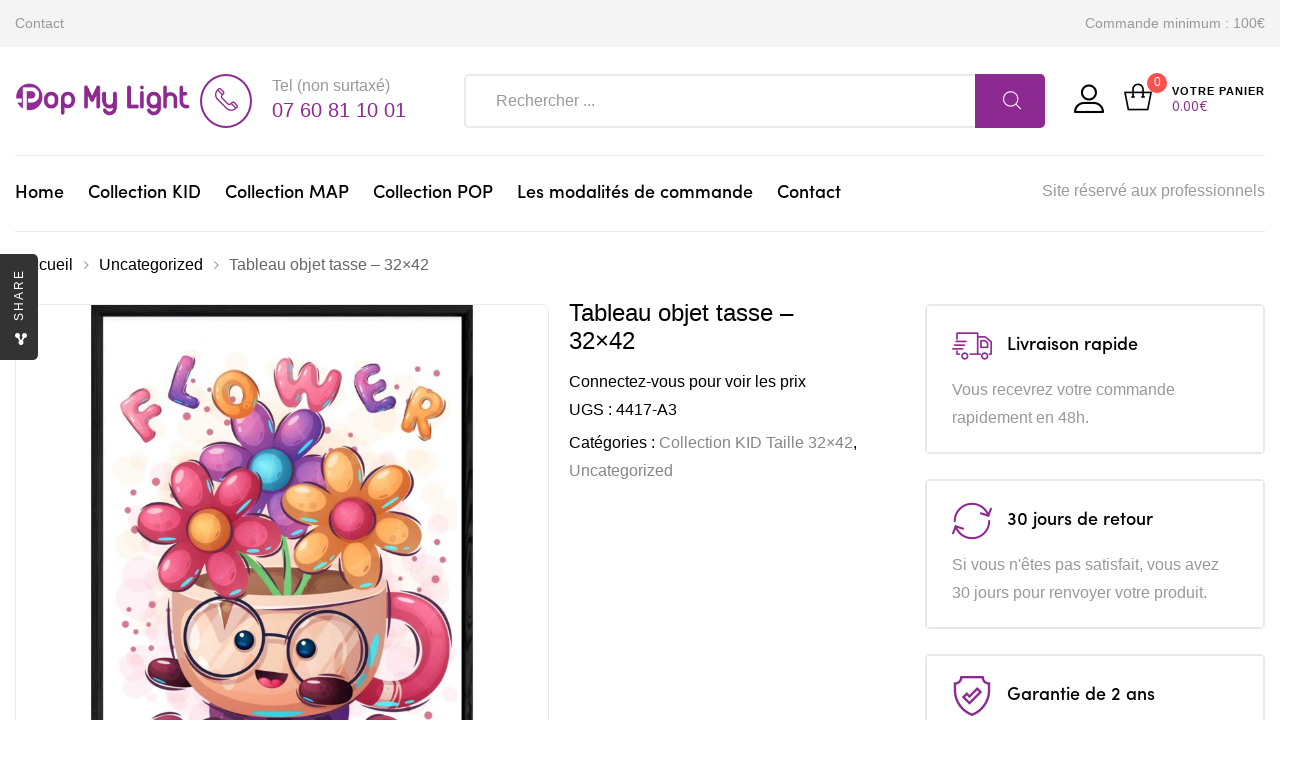

--- FILE ---
content_type: text/html; charset=UTF-8
request_url: https://popmylight.com/product/tableau-objet-tasse-32x42/
body_size: 20183
content:
<!DOCTYPE html>
<html lang="fr-FR" class="no-js no-svg wrapper_menu-sticky sticky-info_single_wrap">
    <head>
        <meta charset="UTF-8">
        <meta name="viewport" content="width=device-width, initial-scale=1">
        <link rel="profile" href="http://gmpg.org/xfn/11">
		<title>Tableau objet tasse – 32&#215;42 &#8211; POP</title>
<meta name='robots' content='max-image-preview:large' />
<link rel='dns-prefetch' href='//maps.googleapis.com' />
<link rel='dns-prefetch' href='//www.googletagmanager.com' />
<link rel='dns-prefetch' href='//fonts.googleapis.com' />
<link rel='dns-prefetch' href='//s.w.org' />
<link rel="alternate" type="application/rss+xml" title="POP &raquo; Flux" href="https://popmylight.com/feed/" />
<link rel="alternate" type="application/rss+xml" title="POP &raquo; Flux des commentaires" href="https://popmylight.com/comments/feed/" />
		<script type="text/javascript">
			window._wpemojiSettings = {"baseUrl":"https:\/\/s.w.org\/images\/core\/emoji\/13.1.0\/72x72\/","ext":".png","svgUrl":"https:\/\/s.w.org\/images\/core\/emoji\/13.1.0\/svg\/","svgExt":".svg","source":{"concatemoji":"https:\/\/popmylight.com\/wp-includes\/js\/wp-emoji-release.min.js?ver=5.8.12"}};
			!function(e,a,t){var n,r,o,i=a.createElement("canvas"),p=i.getContext&&i.getContext("2d");function s(e,t){var a=String.fromCharCode;p.clearRect(0,0,i.width,i.height),p.fillText(a.apply(this,e),0,0);e=i.toDataURL();return p.clearRect(0,0,i.width,i.height),p.fillText(a.apply(this,t),0,0),e===i.toDataURL()}function c(e){var t=a.createElement("script");t.src=e,t.defer=t.type="text/javascript",a.getElementsByTagName("head")[0].appendChild(t)}for(o=Array("flag","emoji"),t.supports={everything:!0,everythingExceptFlag:!0},r=0;r<o.length;r++)t.supports[o[r]]=function(e){if(!p||!p.fillText)return!1;switch(p.textBaseline="top",p.font="600 32px Arial",e){case"flag":return s([127987,65039,8205,9895,65039],[127987,65039,8203,9895,65039])?!1:!s([55356,56826,55356,56819],[55356,56826,8203,55356,56819])&&!s([55356,57332,56128,56423,56128,56418,56128,56421,56128,56430,56128,56423,56128,56447],[55356,57332,8203,56128,56423,8203,56128,56418,8203,56128,56421,8203,56128,56430,8203,56128,56423,8203,56128,56447]);case"emoji":return!s([10084,65039,8205,55357,56613],[10084,65039,8203,55357,56613])}return!1}(o[r]),t.supports.everything=t.supports.everything&&t.supports[o[r]],"flag"!==o[r]&&(t.supports.everythingExceptFlag=t.supports.everythingExceptFlag&&t.supports[o[r]]);t.supports.everythingExceptFlag=t.supports.everythingExceptFlag&&!t.supports.flag,t.DOMReady=!1,t.readyCallback=function(){t.DOMReady=!0},t.supports.everything||(n=function(){t.readyCallback()},a.addEventListener?(a.addEventListener("DOMContentLoaded",n,!1),e.addEventListener("load",n,!1)):(e.attachEvent("onload",n),a.attachEvent("onreadystatechange",function(){"complete"===a.readyState&&t.readyCallback()})),(n=t.source||{}).concatemoji?c(n.concatemoji):n.wpemoji&&n.twemoji&&(c(n.twemoji),c(n.wpemoji)))}(window,document,window._wpemojiSettings);
		</script>
		<style type="text/css">
img.wp-smiley,
img.emoji {
	display: inline !important;
	border: none !important;
	box-shadow: none !important;
	height: 1em !important;
	width: 1em !important;
	margin: 0 .07em !important;
	vertical-align: -0.1em !important;
	background: none !important;
	padding: 0 !important;
}
</style>
	<link rel='stylesheet' id='wp-block-library-css'  href='https://popmylight.com/wp-includes/css/dist/block-library/style.min.css?ver=5.8.12' type='text/css' media='all' />
<style id='wp-block-library-theme-inline-css' type='text/css'>
#start-resizable-editor-section{display:none}.wp-block-audio figcaption{color:#555;font-size:13px;text-align:center}.is-dark-theme .wp-block-audio figcaption{color:hsla(0,0%,100%,.65)}.wp-block-code{font-family:Menlo,Consolas,monaco,monospace;color:#1e1e1e;padding:.8em 1em;border:1px solid #ddd;border-radius:4px}.wp-block-embed figcaption{color:#555;font-size:13px;text-align:center}.is-dark-theme .wp-block-embed figcaption{color:hsla(0,0%,100%,.65)}.blocks-gallery-caption{color:#555;font-size:13px;text-align:center}.is-dark-theme .blocks-gallery-caption{color:hsla(0,0%,100%,.65)}.wp-block-image figcaption{color:#555;font-size:13px;text-align:center}.is-dark-theme .wp-block-image figcaption{color:hsla(0,0%,100%,.65)}.wp-block-pullquote{border-top:4px solid;border-bottom:4px solid;margin-bottom:1.75em;color:currentColor}.wp-block-pullquote__citation,.wp-block-pullquote cite,.wp-block-pullquote footer{color:currentColor;text-transform:uppercase;font-size:.8125em;font-style:normal}.wp-block-quote{border-left:.25em solid;margin:0 0 1.75em;padding-left:1em}.wp-block-quote cite,.wp-block-quote footer{color:currentColor;font-size:.8125em;position:relative;font-style:normal}.wp-block-quote.has-text-align-right{border-left:none;border-right:.25em solid;padding-left:0;padding-right:1em}.wp-block-quote.has-text-align-center{border:none;padding-left:0}.wp-block-quote.is-large,.wp-block-quote.is-style-large{border:none}.wp-block-search .wp-block-search__label{font-weight:700}.wp-block-group.has-background{padding:1.25em 2.375em;margin-top:0;margin-bottom:0}.wp-block-separator{border:none;border-bottom:2px solid;margin-left:auto;margin-right:auto;opacity:.4}.wp-block-separator:not(.is-style-wide):not(.is-style-dots){width:100px}.wp-block-separator.has-background:not(.is-style-dots){border-bottom:none;height:1px}.wp-block-separator.has-background:not(.is-style-wide):not(.is-style-dots){height:2px}.wp-block-table thead{border-bottom:3px solid}.wp-block-table tfoot{border-top:3px solid}.wp-block-table td,.wp-block-table th{padding:.5em;border:1px solid;word-break:normal}.wp-block-table figcaption{color:#555;font-size:13px;text-align:center}.is-dark-theme .wp-block-table figcaption{color:hsla(0,0%,100%,.65)}.wp-block-video figcaption{color:#555;font-size:13px;text-align:center}.is-dark-theme .wp-block-video figcaption{color:hsla(0,0%,100%,.65)}.wp-block-template-part.has-background{padding:1.25em 2.375em;margin-top:0;margin-bottom:0}#end-resizable-editor-section{display:none}
</style>
<link rel='stylesheet' id='wc-blocks-vendors-style-css'  href='https://popmylight.com/wp-content/plugins/woocommerce/packages/woocommerce-blocks/build/wc-blocks-vendors-style.css?ver=7.2.2' type='text/css' media='all' />
<link rel='stylesheet' id='wc-blocks-style-css'  href='https://popmylight.com/wp-content/plugins/woocommerce/packages/woocommerce-blocks/build/wc-blocks-style.css?ver=7.2.2' type='text/css' media='all' />
<link rel='stylesheet' id='contact-form-7-css'  href='https://popmylight.com/wp-content/plugins/contact-form-7/includes/css/styles.css?ver=5.5.6' type='text/css' media='all' />
<link rel='stylesheet' id='bootstrap-css'  href='https://popmylight.com/wp-content/plugins/fami-buy-together/assets/vendors/bootstrap/bootstrap.min.css?ver=5.8.12' type='text/css' media='all' />
<link rel='stylesheet' id='famibt-frontend-css'  href='https://popmylight.com/wp-content/plugins/fami-buy-together/assets/css/frontend.css?ver=5.8.12' type='text/css' media='all' />
<link rel='stylesheet' id='famisp-frontend-css'  href='https://popmylight.com/wp-content/plugins/fami-sales-popup/assets/css/frontend.css?ver=5.8.12' type='text/css' media='all' />
<link rel='stylesheet' id='wwpp_single_product_page_css-css'  href='https://popmylight.com/wp-content/plugins/woocommerce-wholesale-prices-premium/css/wwpp-single-product-page.css?ver=1.27.9' type='text/css' media='all' />
<link rel='stylesheet' id='photoswipe-css'  href='https://popmylight.com/wp-content/plugins/woocommerce/assets/css/photoswipe/photoswipe.min.css?ver=6.4.1' type='text/css' media='all' />
<link rel='stylesheet' id='photoswipe-default-skin-css'  href='https://popmylight.com/wp-content/plugins/woocommerce/assets/css/photoswipe/default-skin/default-skin.min.css?ver=6.4.1' type='text/css' media='all' />
<style id='woocommerce-inline-inline-css' type='text/css'>
.woocommerce form .form-row .required { visibility: visible; }
</style>
<link rel='stylesheet' id='dashicons-css'  href='https://popmylight.com/wp-includes/css/dashicons.min.css?ver=5.8.12' type='text/css' media='all' />
<style id='dashicons-inline-css' type='text/css'>
[data-font="Dashicons"]:before {font-family: 'Dashicons' !important;content: attr(data-icon) !important;speak: none !important;font-weight: normal !important;font-variant: normal !important;text-transform: none !important;line-height: 1 !important;font-style: normal !important;-webkit-font-smoothing: antialiased !important;-moz-osx-font-smoothing: grayscale !important;}
</style>
<link rel='stylesheet' id='wpmm_fontawesome_css-css'  href='https://popmylight.com/wp-content/plugins/wp-megamenu/assets/font-awesome-4.7.0/css/font-awesome.min.css?ver=4.7.0' type='text/css' media='all' />
<link rel='stylesheet' id='wpmm_icofont_css-css'  href='https://popmylight.com/wp-content/plugins/wp-megamenu/assets/icofont/icofont.min.css?ver=1.0.1' type='text/css' media='all' />
<link rel='stylesheet' id='wpmm_css-css'  href='https://popmylight.com/wp-content/plugins/wp-megamenu/assets/css/wpmm.css?ver=1.4.2' type='text/css' media='all' />
<link rel='stylesheet' id='featuresbox_css-css'  href='https://popmylight.com/wp-content/plugins/wp-megamenu/addons/wpmm-featuresbox/wpmm-featuresbox.css?ver=1' type='text/css' media='all' />
<link rel='stylesheet' id='postgrid_css-css'  href='https://popmylight.com/wp-content/plugins/wp-megamenu/addons/wpmm-gridpost/wpmm-gridpost.css?ver=1' type='text/css' media='all' />
<link rel='stylesheet' id='funiter-fonts-css'  href='https://fonts.googleapis.com/css?family=Arial%7CPoppins%3A300%2C300i%2C400%2C400i%2C500%2C500i%2C700%2C700i%7COpen+Sans%3A300%2C400%2C600%2C700%2C800' type='text/css' media='all' />
<link rel='stylesheet' id='sofia-font-face-css'  href='https://popmylight.com/wp-content/themes/funiter/assets/css/sofia_font_face.css?ver=5.8.12' type='text/css' media='all' />
<link rel='stylesheet' id='flaticon-css'  href='https://popmylight.com/wp-content/themes/funiter/assets/fonts/flaticon/flaticon.css?ver=1.0' type='text/css' media='all' />
<link rel='stylesheet' id='font-awesome-css'  href='https://popmylight.com/wp-content/themes/funiter/assets/css/font-awesome.min.css?ver=1.0' type='text/css' media='all' />
<style id='font-awesome-inline-css' type='text/css'>
[data-font="FontAwesome"]:before {font-family: 'FontAwesome' !important;content: attr(data-icon) !important;speak: none !important;font-weight: normal !important;font-variant: normal !important;text-transform: none !important;line-height: 1 !important;font-style: normal !important;-webkit-font-smoothing: antialiased !important;-moz-osx-font-smoothing: grayscale !important;}
</style>
<link rel='stylesheet' id='growl-css'  href='https://popmylight.com/wp-content/themes/funiter/assets/css/jquery.growl.min.css?ver=1.0' type='text/css' media='all' />
<link rel='stylesheet' id='magnific-popup-css'  href='https://popmylight.com/wp-content/themes/funiter/assets/css/magnific-popup.css?ver=1.0' type='text/css' media='all' />
<link rel='stylesheet' id='slick-css'  href='https://popmylight.com/wp-content/themes/funiter/assets/css/slick.min.css?ver=1.0' type='text/css' media='all' />
<link rel='stylesheet' id='scrollbar-css'  href='https://popmylight.com/wp-content/themes/funiter/assets/css/jquery.scrollbar.css?ver=1.0' type='text/css' media='all' />
<link rel='stylesheet' id='chosen-css'  href='https://popmylight.com/wp-content/themes/funiter/assets/css/chosen.min.css?ver=1.0' type='text/css' media='all' />
<link rel='stylesheet' id='funiter-style-css'  href='https://popmylight.com/wp-content/themes/funiter/assets/css/style.css?ver=1.0' type='text/css' media='all' />
<style id='funiter-style-inline-css' type='text/css'>
.vc_custom_1520526968942{padding-top: 39px !important;padding-bottom: 258px !important;background-image: url(http://funiter.famithemes.net/wp-content/uploads/2018/03/Headphones.jpg?id=1445) !important;}.funiter_custom_5bbc72c78e0c0{width: 39.2185238%!important}.funiter_custom_5bbc72c78e100{width: 32.5615051%!important}.funiter_custom_5bbc72c78e17c{width: 28.2199711%!important}.vc_custom_1544060186919{padding-top: 15px !important;padding-right: 15px !important;padding-bottom: 15px !important;padding-left: 15px !important;}.vc_custom_1544060170952{padding-top: 13px !important;padding-bottom: 13px !important;background-position: center !important;background-repeat: no-repeat !important;background-size: cover !important;}@media (max-width:1199px){.vc_custom_1544060170953{padding-right: 20px !important;padding-left: 20px !important;}}.vc_custom_1544061096029{padding-bottom: 45px !important;}@media (max-width:1199px){.vc_custom_1544061096032{padding-bottom: 30px !important;}}@media (max-width:1199px){.vc_custom_1544061108035{padding-bottom: 30px !important;}}.vc_custom_1544061118130{padding-bottom: 23px !important;}@media (max-width:1199px){.vc_custom_1544061118130{padding-bottom: 30px !important;}}.funiter_custom_5c087d7a8791c{text-align: center !important;}@media (max-width:1199px){.vc_custom_1544060272073{padding-top: 30px !important;padding-right: 20px !important;padding-bottom: 20px !important;padding-left: 20px !important;}}.vc_custom_1543481777376{padding-bottom: 40px !important;}.funiter_custom_5c087d7a87920{text-align: left !important;}@media (max-width:991px){.vc_custom_1543481777379{padding-bottom: 20px !important;}}.vc_custom_1543481792456{padding-bottom: 40px !important;}.funiter_custom_5c087d7a87921{text-align: left !important;}@media (max-width:991px){.vc_custom_1543481792459{padding-bottom: 20px !important;}}.vc_custom_1544060290870{padding-top: 20px !important;background-position: center !important;background-repeat: no-repeat !important;background-size: cover !important;}@media (max-width:1199px){.vc_custom_1544060290871{padding-right: 20px !important;padding-left: 20px !important;}}.vc_custom_1544060902311{padding-bottom: 30px !important;}@media (max-width:1199px){.vc_custom_1544060885290{padding-bottom: 30px !important;}}.vc_custom_1543482957220{padding-bottom: 30px !important;}.vc_custom_1544060941163{padding-bottom: 30px !important;}@media (max-width:1199px){.vc_custom_1544060928218{padding-bottom: 30px !important;}}.vc_custom_1544060290870{padding-top: 20px !important;background-position: center !important;background-repeat: no-repeat !important;background-size: cover !important;}@media (max-width:1199px){.vc_custom_1544060290871{padding-right: 20px !important;padding-left: 20px !important;}}.vc_custom_1544060902311{padding-bottom: 30px !important;}@media (max-width:1199px){.vc_custom_1544060885290{padding-bottom: 30px !important;}}.vc_custom_1543482957220{padding-bottom: 30px !important;}.vc_custom_1544060941163{padding-bottom: 30px !important;}@media (max-width:1199px){.vc_custom_1544060928218{padding-bottom: 30px !important;}}.vc_custom_1543993561038{padding-top: 30px !important;padding-right: 20px !important;padding-bottom: 30px !important;padding-left: 20px !important;}.vc_custom_1543458226789{padding-bottom: 40px !important;}@media (max-width:1199px){.vc_custom_1543458226790{padding-bottom: 30px !important;}}@media (max-width:991px){.vc_custom_1543458226792{padding-bottom: 20px !important;}}.vc_custom_1543458240342{padding-bottom: 40px !important;}@media (max-width:991px){.vc_custom_1543458240345{padding-bottom: 20px !important;}}@media (max-width:991px){.vc_custom_1543458256142{padding-bottom: 20px !important;}}.vc_custom_1543458266997{padding-bottom: 40px !important;}@media (max-width:991px){.vc_custom_1543458266999{padding-bottom: 20px !important;}}@media (max-width:991px){.vc_custom_1543458278982{padding-bottom: 20px !important;}}
 body{ font-family: Arial; font-weight: regular; font-size: px; line-height: px; color: ; } a:hover, a:focus, a:active, .header-top-inner .top-bar-menu > .menu-item:hover > a > span, .header-top-inner .top-bar-menu > .menu-item:hover > a, .header-top-inner .top-bar-menu > .menu-item .wcml_currency_switcher .wcml-cs-submenu a:hover, .wcml-dropdown .wcml-cs-submenu li:hover > a { color: #8d2a91; } blockquote, q { border-left: 4px solid #8d2a91; } button:not(.pswp__button):hover, input[type="submit"]:hover, button:not(.pswp__button):focus, input[type="submit"]:focus { background: #8d2a91; border-color: #8d2a91; } .owl-slick.nav-right .slick-arrow:hover, .owl-slick.nav-top-right .slick-arrow:hover { color: #8d2a91; border-color: #8d2a91; } .owl-slick .slick-dots li button:hover, .owl-slick .slick-dots li.slick-active button, .owl-slick.dots-light .slick-dots li button:hover, .owl-slick.dots-light .slick-dots li.slick-active button, .wcml_currency_switcher:hover::before { background: #8d2a91; } div.block-search .form-search .btn-submit { background: #8d2a91; } .block-menu-bar .menu-bar:hover span { background-color: #8d2a91; } .funiter-live-search-form.loading .search-box::before { border-top-color: #8d2a91; } .funiter-live-search-form .keyword-current, span.total-price, .product_list_widget ins, .product_list_widget span.woocommerce-Price-amount.amount { color: #8d2a91; } .woocommerce-mini-cart__buttons .button.checkout, .woocommerce-mini-cart__buttons .button:not(.checkout):hover { background: #8d2a91; } .block-minicart .cart_list > .scroll-element .scroll-bar:hover { background-color: #8d2a91; } .box-header-nav .main-menu .menu-item:hover > a { color: #8d2a91; } .box-header-nav .main-menu > .menu-item > a::before { border-bottom: 2px solid #8d2a91; } .box-header-nav .main-menu .menu-item .submenu .menu-item:hover > a, .box-header-nav .main-menu .menu-item:hover > .toggle-submenu, .box-header-nav .main-menu > .menu-item.menu-item-right:hover > a { color: #8d2a91; } .block-nav-category .block-title { background: #8d2a91; } .block-nav-category .block-content { border: 2px solid #8d2a91; } .phone-online { background: #8d2a91; } .box-header-menu { background: #8d2a91; } .box-header-menu .gradient-menu .menu-item:hover > a { color: #8d2a91; } .header.style2 div.block-search .form-search .btn-submit { background: #8d2a91; } .header.style2 .block-nav-category .block-title .before { background: #8d2a91; } .style3 div.block-search .form-search .btn-submit { background: #8d2a91; } .header.style4 .phone-online { color: #8d2a91; } .header.style4 .line-chat, .header.style5 .header-nav { background: #8d2a91; } .header.style5 .phone-online { color: #8d2a91; } .header.style6 .line-chat, .header.style6 .block-nav-category .block-title, .header.style5 .header-nav-inner { background: #8d2a91; } .header.style6 .phone-online { color: #8d2a91; } .header-mobile-right .block-cart-link a.link-dropdown .count { background-color: #8d2a91; } .box-mobile-menu-tabs .mobile-back-nav-wrap, a.backtotop, .post-date { background: #8d2a91; } .content-post .post-title::before { border-bottom: 1px solid #8d2a91; } .content-post:not(.blog-grid) .info-meta .post-author a:hover, .post-standard + .post-footer .tags a:hover, .single-default div.single-tags a:hover { color: #8d2a91; } div.single-tags a:hover { color: #8d2a91; border-color: #8d2a91; } .post-item .post-title::before { border-bottom: 1px solid #8d2a91; } div .date a:hover, div.funiter-mapper .funiter-pin .funiter-wc-price .amount, .post-categories a:hover { color: #8d2a91; } .funiter-share-socials a:hover { border-color: #8d2a91; color: #8d2a91; } .post-single-author .author-info a:hover { background: #8d2a91; } .info-meta a:hover { color: #8d2a91; } .categories-product-woo .owl-slick .slick-arrow:hover { background: #8d2a91; border-color: #8d2a91; } .prdctfltr_wc .prdctfltr_filter_title > span.prdctfltr_woocommerce_filter_title:hover, .main-content .prdctfltr_wc span.prdctfltr_reset label { background: #8d2a91; } #widget-area .widget .prdctfltr_filter label.prdctfltr_active:not(.screen-reader-text), #widget-area .widget .prdctfltr_filter label:not(.screen-reader-text):hover { color: #8d2a91; } div.prdctfltr_wc.prdctfltr_round .prdctfltr_filter label.prdctfltr_active > span::before { border-color: #8d2a91; background: #8d2a91; } span.prdctfltr_title_selected:hover, div.prdctfltr_wc.prdctfltr_woocommerce .prdctfltr_buttons span label:hover { background: #8d2a91; } div.pf_rngstyle_flat .irs-from::after, div.pf_rngstyle_flat .irs-to::after, div.pf_rngstyle_flat .irs-single::after { border-top-color: #8d2a91; } div.pf_rngstyle_flat .irs-from, div.pf_rngstyle_flat .irs-to, div.pf_rngstyle_flat .irs-single, div.pf_rngstyle_flat .irs-bar { background: #8d2a91; } .price { display: inline-block; color: #8d2a91; } .price ins, .yith-wcqv-button { color: #8d2a91; } #yith-quick-view-close:hover { background: #8d2a91; } .style-2 .quickview-item, .style-2 .compare-button, .style-2 .add-to-cart, .style-1 .quickview-item, .style-1 .compare-button, .style-1 .add-to-cart { color: #8d2a91; } .style-1 .quickview-item:hover, .style-1 .compare-button:hover, .style-1 .add-to-cart:hover { background: #8d2a91; } .list-attribute li:not(.photo) a:hover::before { border-left-color: #8d2a91; } .product-item.list .add-to-cart, .product-item.list .yith-wcwl-add-to-wishlist, .product-item.list .compare-button, .product-item.list .yith-wcqv-button { border: 2px solid #8d2a91; color: #8d2a91; } .product-item.list .add-to-cart a::before, .product-item.list .add_to_wishlist::before, .product-item.list .compare.added::before { color: #8d2a91; } .product-360-button a:hover, .product-video-button a:hover { color: #8d2a91; border-color: #8d2a91; } .entry-summary .price, div.quantity .input-qty { color: #8d2a91; } .variations .reset_variations:hover { background: #8d2a91; } .entry-summary .compare:hover { background: #8d2a91; border-color: #8d2a91; } .single-product .main-contain-summary .variations .data-val a.change-value.active { border-color: #8d2a91; color: #8d2a91; } .sticky_info_single_product button.funiter-single-add-to-cart-btn.btn.button { background: #8d2a91; } .wc-tabs li a::before { border-bottom: 2px solid #8d2a91; } .product-grid .block-title a:hover { color: #8d2a91; border-color: #8d2a91; } div.famibt-wrap .famibt-item .famibt-price, .famibt-wrap ins { color: #8d2a91; } .products.product-grid .owl-slick .slick-arrow:hover { background: #8d2a91; border-color: #8d2a91; } h3.title-share::before { border-bottom: 2px solid #8d2a91; } .button-share:hover, .button-sliding:hover { background: #8d2a91; } .button-close:hover { color: #8d2a91; } body.woocommerce-cart .return-to-shop a:hover { background: #8d2a91; } .shop_table .product-name a:not(.button):hover { color: #8d2a91; } .woocommerce-cart-form .shop_table .actions button.button:hover { background-color: #8d2a91; } .wc-proceed-to-checkout .checkout-button, .checkout_coupon .button, #place_order { background: #8d2a91; } button.next-action:hover { color: #8d2a91; } form.woocommerce-form-login .button:hover, form.register .button:hover { background: #8d2a91; } .woocommerce-MyAccount-navigation > ul li.is-active a { color: #8d2a91; } .woocommerce-MyAccount-content fieldset ~ p .woocommerce-Button, .woocommerce table.wishlist_table td.product-add-to-cart a, section.error-404 > a.button, .funiter-faqs .funiter-title, .loadmore-faqs a:hover { background: #8d2a91; } body.wpb-js-composer .vc_tta-style-classic .vc_tta-panel.vc_active .vc_tta-panel-title > a { color: #8d2a91 !important; } body .vc_toggle_default.vc_toggle_active .vc_toggle_title > h4 { color: #8d2a91; } .tagcloud a:hover { background: #8d2a91; border-color: #8d2a91; } .prdctfltr_filter[data-filter="product_cat"] .pf-help-title::before, #widget-area .widget_product_categories .widgettitle::before { background: #8d2a91; } #widget-area .widget.widget_product_categories { border: 2px solid #8d2a91; } #widget-area .widget.widget_product_categories .current-cat a, #widget-area .widget.widget_product_categories .cat-item a:hover { color: #8d2a91; } .widget_product_categories .current-cat a::before, #widget-area .widget .select2-container--default .select2-selection--multiple .select2-selection__choice, .woocommerce-widget-layered-nav-dropdown .woocommerce-widget-layered-nav-dropdown__submit, .widget_price_filter .button, .widget_price_filter .ui-slider-range, .widget-funiter-socials .socials-list li a:hover { background: #8d2a91; } .widget_categories .cat-item:hover { color: #8d2a91; } @media (max-width: 1199px) { .funiter-custommenu .widgettitle::before { background: #8d2a91; } } .funiter-banner.style-02 .desc { color: #8d2a91; } .funiter-banner.style-03 .button:hover { background-color: #8d2a91; border-color: #8d2a91; } .funiter-banner.style-09 .desc { color: #8d2a91; } .funiter-banner.style-10 .button:hover, .funiter-banner.style-11 .button, .funiter-button.style-01 a { background-color: #8d2a91; } .funiter-countdown-sc.style-02 .text-date { color: #8d2a91; } .funiter-countdown-sc.style-02 .button { background-color: #8d2a91; } .funiter-heading.style-01 .funiter-title::before { border-bottom: 2px solid #8d2a91; } .funiter-heading.style-01.light .funiter-title::before { border-color: #8d2a91; } .funiter-heading.style-02 .funiter-title::before { border-bottom: 1px solid #8d2a91; } .funiter-iconbox.style-01 .icon, .funiter-iconbox.style-02 .iconbox-inner .icon span, .funiter-iconbox.style-03 .iconbox-inner .icon, .funiter-iconbox.style-04 .iconbox-inner .icon { color: #8d2a91; } .funiter-instagram-sc.style-01 .button::before { border-bottom: 1px solid #8d2a91; } .funiter-member .member-info .positions::before { background-color: #8d2a91; } .funiter-newsletter.style-01 .element-wrap::before, .product-name a:hover { color: #8d2a91; } .loadmore-product a:hover { background-color: #8d2a91; } .funiter-tabs.style-02 .tab-head .tab-link > li > a::before, .funiter-tabs.style-01 .tab-head .tab-link > li > a::before { border-bottom: 2px solid #8d2a91; } .funiter-tabs.style-03 .tab-link li a:hover::before, .funiter-tabs.style-03 .tab-link li.active a::before { border-color: #8d2a91 transparent transparent transparent; } .funiter-categorywrap.style-02 .category-head .category-list > li > a::before, .funiter-categorywrap.style-01 .category-head .category-list > li > a::before { border-bottom: 2px solid #8d2a91; } .box-header-nav .funiter-custommenu .widgettitle::before { background: #8d2a91; } .footer .widgettitle::before { border-bottom: 1px solid #8d2a91; } .funiter-socials .content-socials .socials-list li a:hover span, .newsletter-form-wrap .submit-newsletter, #popup-newsletter .newsletter-form-wrap .submit-newsletter:hover { background: #8d2a91; } .funiter-mapper .funiter-pin .funiter-popup-footer a:hover { background: #8d2a91 !important; border-color: #8d2a91 !important; }.vc_custom_1539067481654{padding-top: 60px !important;padding-bottom: 10px !important;background-color: #f3f3f3 !important;}.vc_custom_1529547195757 > .vc_column-inner{padding-bottom: 30px !important;}.funiter_custom_6276dba8cd6d9{width: 30.7692308% !important}@media (max-width:991px){.funiter_custom_6276dba8cd6d9{width: 50% !important}}@media (max-width:767px){.funiter_custom_6276dba8cd6d9{width: 100% !important}}.vc_custom_1529547181406 > .vc_column-inner{padding-bottom: 30px !important;}.funiter_custom_6276dba8cd6e4{width: 19.5804196% !important}@media (max-width:991px){.vc_custom_1529547181418 > .vc_column-inner{padding-bottom: 93px !important;}.funiter_custom_6276dba8cd6e4{width: 50% !important}}@media (max-width:767px){.vc_custom_1529547181422 > .vc_column-inner{padding-bottom: 30px !important;}.funiter_custom_6276dba8cd6e4{width: 100% !important}}.vc_custom_1520315152549 > .vc_column-inner{padding-bottom: 30px !important;}.funiter_custom_6276dba8cd6e7{width: 19.2307692% !important}@media (max-width:991px){.funiter_custom_6276dba8cd6e7{width: 50% !important}}@media (max-width:767px){.funiter_custom_6276dba8cd6e7{width: 100% !important}}.vc_custom_1520315756966 > .vc_column-inner{padding-bottom: 30px !important;}.funiter_custom_6276dba8cd6eb{width: 30.4195804% !important}@media (max-width:991px){.funiter_custom_6276dba8cd6eb{width: 50% !important}}@media (max-width:767px){.funiter_custom_6276dba8cd6eb{width: 100% !important}}.vc_custom_1539056298046{margin-bottom: 34px !important;}@media (max-width:767px){.vc_custom_1539056298049{margin-bottom: 20px !important;}}.vc_custom_1543284674478{padding-bottom: 28px !important;}.vc_custom_1543284690137{padding-bottom: 28px !important;}.vc_custom_1543284699341{padding-bottom: 28px !important;}.vc_custom_1539067556574{padding-top: 10px !important;padding-bottom: 15px !important;}.funiter_custom_6276dba8cd6f1{text-align: right !important;}@media (max-width:991px){.funiter_custom_6276dba8cd6f1{text-align: center !important;}}@media (max-width:767px){.funiter_custom_6276dba8cd6f1{text-align: center !important;}}.vc_custom_1539056200766{margin-bottom: 0px !important;padding-top: 10px !important;padding-bottom: 10px !important;}@media (max-width:991px){.funiter_custom_6276dba8cd6f3{text-align: center !important;}}@media (max-width:767px){.funiter_custom_6276dba8cd6f3{text-align: center !important;}}
</style>
<link rel='stylesheet' id='funiter-main-style-css'  href='https://popmylight.com/wp-content/themes/funiter/style.css?ver=5.8.12' type='text/css' media='all' />
<link rel='stylesheet' id='funiter-megamenu-css'  href='https://popmylight.com/wp-content/themes/funiter/framework/includes/megamenu/css/frontend.css?ver=5.8.12' type='text/css' media='all' />
<link rel='stylesheet' id='funiter-toolkit-css'  href='https://popmylight.com/wp-content/plugins/funiter-toolkit//includes/mapper/assets/css/frontend.min.css?ver=5.8.12' type='text/css' media='all' />
<link rel='stylesheet' id='wp-members-css'  href='https://popmylight.com/wp-content/plugins/wp-members/assets/css/forms/generic-no-float.min.css?ver=3.4.1.2' type='text/css' media='all' />
<link rel='stylesheet' id='prdctfltr-css'  href='https://popmylight.com/wp-content/plugins/prdctfltr/lib/css/style.min.css?ver=6.6.5' type='text/css' media='all' />
<link rel='stylesheet' id='font-awesome.min-css'  href='https://popmylight.com/wp-content/plugins/ziss/assets/vendors/font-awesome/css/font-awesome.min.css?ver=2.9' type='text/css' media='all' />
<link rel='stylesheet' id='ziss-frontend-css'  href='https://popmylight.com/wp-content/plugins/ziss/assets/css/frontend.css?ver=2.9' type='text/css' media='all' />
<link rel='stylesheet' id='open-sans-css'  href='https://fonts.googleapis.com/css?family=Open+Sans%3A300italic%2C400italic%2C600italic%2C300%2C400%2C600&#038;subset=latin%2Clatin-ext&#038;display=fallback&#038;ver=5.8.12' type='text/css' media='all' />
<link rel='stylesheet' id='poppins-css'  href='//fonts.googleapis.com/css?family=Poppins%3A100%2C100italic%2C200%2C200italic%2C300%2C300italic%2Cregular%2Citalic%2C500%2C500italic%2C600%2C600italic%2C700%2C700italic%2C800%2C800italic%2C900%2C900italic&#038;ver=1.4.2' type='text/css' media='all' />
<script type='text/javascript' src='https://popmylight.com/wp-includes/js/jquery/jquery.min.js?ver=3.6.0' id='jquery-core-js'></script>
<script type='text/javascript' src='https://popmylight.com/wp-includes/js/jquery/jquery-migrate.min.js?ver=3.3.2' id='jquery-migrate-js'></script>
<script type='text/javascript' id='funiter-live-search-js-extra'>
/* <![CDATA[ */
var funiter_ajax_live_search = {"ajaxurl":"https:\/\/popmylight.com\/wp-admin\/admin-ajax.php","security":"2841a59afb","view_all_text":"View All","product_matches_text":"Product Matches","results_text":"Results","funiter_live_search_min_characters":"2","limit_char_message":"Please enter at least 2 characters to search"};
/* ]]> */
</script>
<script type='text/javascript' src='https://popmylight.com/wp-content/plugins/funiter-toolkit/includes/admin/live-search/live-search.js?ver=1.0' id='funiter-live-search-js'></script>
<script type='text/javascript' src='https://popmylight.com/wp-content/plugins/fami-buy-together/assets/vendors/jquery-lazy/jquery.lazy.min.js' id='lazy-js'></script>
<script type='text/javascript' id='famibt-frontend-js-extra'>
/* <![CDATA[ */
var famibt = {"ajaxurl":"https:\/\/popmylight.com\/wp-admin\/admin-ajax.php","security":"e21ce072b3","text":{"for_num_of_items":"For {{number}} item(s)","add_to_cart_text":"Add All To Cart","adding_to_cart_text":"Adding To Cart...","view_cart":"View cart","no_product_selected_text":"You must select at least one product","add_to_cart_success":"{{number}} product(s) was successfully added to your cart.","add_to_cart_fail_single":"One product is out of stock.","add_to_cart_fail_plural":"{{number}} products were out of stocks."},"price_format":"%2$s%1$s","price_decimals":"2","price_thousand_separator":",","price_decimal_separator":".","currency_symbol":"\u20ac","wc_tax_enabled":"1","cart_url":"https:\/\/popmylight.com\/cart\/","ex_tax_or_vat":"(H.T.)"};
/* ]]> */
</script>
<script type='text/javascript' src='https://popmylight.com/wp-content/plugins/fami-buy-together/assets/js/frontend.js' id='famibt-frontend-js'></script>
<script type='text/javascript' id='famisp-frontend-js-extra'>
/* <![CDATA[ */
var famisp = {"ajaxurl":"https:\/\/popmylight.com\/wp-admin\/admin-ajax.php","security":"de275e09f2","sales_popup_data":{"famisp_enable_sales_popup":"yes","famisp_disable_sales_popup_mobile":"yes","famisp_popup_text":"Someone in {address} purchased a {product_name} <small>About {purchased_time} {time_unit} ago<\/small>","famisp_min_time":15000,"famisp_max_time":25000,"famisp_products":[],"famisp_products_ids":"","famisp_enable_ran_buy_time_in_sec":"yes","famisp_min_random_buy_time_in_sec":0,"famisp_max_random_buy_time_in_sec":59,"famisp_enable_ran_buy_time_in_min":"yes","famisp_min_random_buy_time_in_min":1,"famisp_max_random_buy_time_in_min":59,"famisp_enable_ran_buy_time_in_hour":"yes","famisp_min_random_buy_time_in_hour":1,"famisp_max_random_buy_time_in_hour":47,"famisp_enable_ran_buy_time_in_day":"yes","famisp_min_random_buy_time_in_day":2,"famisp_max_random_buy_time_in_day":10,"all_addresses":[]},"text":{"second":"second","seconds":"seconds","minute":"minute","minutes":"minutes","hour":"hour","hours":"hours","day":"day","days":"days"},"price_format":"%2$s%1$s","price_decimals":"2","price_thousand_separator":",","price_decimal_separator":".","currency_symbol":"\u20ac","wc_tax_enabled":"1","cart_url":"https:\/\/popmylight.com\/cart\/"};
/* ]]> */
</script>
<script type='text/javascript' src='https://popmylight.com/wp-content/plugins/fami-sales-popup/assets/js/frontend.js' id='famisp-frontend-js'></script>
<script type='text/javascript' src='https://popmylight.com/wp-content/plugins/woocommerce/assets/js/jquery-blockui/jquery.blockUI.min.js?ver=2.7.0-wc.6.4.1' id='jquery-blockui-js'></script>
<script type='text/javascript' id='wc-add-to-cart-js-extra'>
/* <![CDATA[ */
var wc_add_to_cart_params = {"ajax_url":"\/wp-admin\/admin-ajax.php","wc_ajax_url":"\/?wc-ajax=%%endpoint%%","i18n_view_cart":"Voir le panier","cart_url":"https:\/\/popmylight.com\/cart\/","is_cart":"","cart_redirect_after_add":"no"};
/* ]]> */
</script>
<script type='text/javascript' src='https://popmylight.com/wp-content/plugins/woocommerce/assets/js/frontend/add-to-cart.min.js?ver=6.4.1' id='wc-add-to-cart-js'></script>
<script type='text/javascript' src='https://popmylight.com/wp-content/plugins/wp-megamenu/addons/wpmm-featuresbox/wpmm-featuresbox.js?ver=1' id='featuresbox-style-js'></script>
<script type='text/javascript' id='postgrid-style-js-extra'>
/* <![CDATA[ */
var postgrid_ajax_load = {"ajax_url":"https:\/\/popmylight.com\/wp-admin\/admin-ajax.php","redirecturl":"https:\/\/popmylight.com\/"};
/* ]]> */
</script>
<script type='text/javascript' src='https://popmylight.com/wp-content/plugins/wp-megamenu/addons/wpmm-gridpost/wpmm-gridpost.js?ver=1' id='postgrid-style-js'></script>
<script type='text/javascript' src='https://popmylight.com/wp-content/plugins/js_composer/assets/js/vendors/woocommerce-add-to-cart.js?ver=6.1' id='vc_woocommerce-add-to-cart-js-js'></script>

<!-- Extrait Google Analytics ajouté par Site Kit -->
<script type='text/javascript' src='https://www.googletagmanager.com/gtag/js?id=UA-228097547-1' id='google_gtagjs-js' async></script>
<script type='text/javascript' id='google_gtagjs-js-after'>
window.dataLayer = window.dataLayer || [];function gtag(){dataLayer.push(arguments);}
gtag('set', 'linker', {"domains":["popmylight.com"]} );
gtag("js", new Date());
gtag("set", "developer_id.dZTNiMT", true);
gtag("config", "UA-228097547-1", {"anonymize_ip":true});
gtag("config", "G-85BX1E07SV");
</script>

<!-- Arrêter l&#039;extrait Google Analytics ajouté par Site Kit -->
<link rel="https://api.w.org/" href="https://popmylight.com/wp-json/" /><link rel="alternate" type="application/json" href="https://popmylight.com/wp-json/wp/v2/product/7859" /><link rel="EditURI" type="application/rsd+xml" title="RSD" href="https://popmylight.com/xmlrpc.php?rsd" />
<link rel="wlwmanifest" type="application/wlwmanifest+xml" href="https://popmylight.com/wp-includes/wlwmanifest.xml" /> 
<meta name="generator" content="WordPress 5.8.12" />
<meta name="generator" content="WooCommerce 6.4.1" />
<link rel="canonical" href="https://popmylight.com/product/tableau-objet-tasse-32x42/" />
<link rel='shortlink' href='https://popmylight.com/?p=7859' />
<link rel="alternate" type="application/json+oembed" href="https://popmylight.com/wp-json/oembed/1.0/embed?url=https%3A%2F%2Fpopmylight.com%2Fproduct%2Ftableau-objet-tasse-32x42%2F" />
<link rel="alternate" type="text/xml+oembed" href="https://popmylight.com/wp-json/oembed/1.0/embed?url=https%3A%2F%2Fpopmylight.com%2Fproduct%2Ftableau-objet-tasse-32x42%2F&#038;format=xml" />
<meta name="generator" content="Site Kit by Google 1.73.0" /><meta name="wwp" content="yes" /><style>.wp-megamenu-wrap &gt; ul.wp-megamenu &gt; li.wpmm_mega_menu &gt; .wpmm-strees-row-container 
                        &gt; ul.wp-megamenu-sub-menu { width: 100% !important;}.wp-megamenu &gt; li.wp-megamenu-item-4824.wpmm-item-fixed-width  &gt; ul.wp-megamenu-sub-menu { width: 100% !important;}.wpmm-nav-wrap ul.wp-megamenu&gt;li ul.wp-megamenu-sub-menu #wp-megamenu-item-4824&gt;a { }.wpmm-nav-wrap .wp-megamenu&gt;li&gt;ul.wp-megamenu-sub-menu li#wp-megamenu-item-4824&gt;a { }li#wp-megamenu-item-4824&gt; ul ul ul&gt; li { width: 100%; display: inline-block;} li#wp-megamenu-item-4824 a { }#wp-megamenu-item-4824&gt; .wp-megamenu-sub-menu { }.wp-megamenu-wrap &gt; ul.wp-megamenu &gt; li.wpmm_mega_menu &gt; .wpmm-strees-row-container 
                        &gt; ul.wp-megamenu-sub-menu { width: 100% !important;}.wp-megamenu &gt; li.wp-megamenu-item-4823.wpmm-item-fixed-width  &gt; ul.wp-megamenu-sub-menu { width: 100% !important;}.wpmm-nav-wrap ul.wp-megamenu&gt;li ul.wp-megamenu-sub-menu #wp-megamenu-item-4823&gt;a { }.wpmm-nav-wrap .wp-megamenu&gt;li&gt;ul.wp-megamenu-sub-menu li#wp-megamenu-item-4823&gt;a { }li#wp-megamenu-item-4823&gt; ul ul ul&gt; li { width: 100%; display: inline-block;} li#wp-megamenu-item-4823 a { }#wp-megamenu-item-4823&gt; .wp-megamenu-sub-menu { }.wp-megamenu-wrap &gt; ul.wp-megamenu &gt; li.wpmm_mega_menu &gt; .wpmm-strees-row-container 
                        &gt; ul.wp-megamenu-sub-menu { width: 100% !important;}.wp-megamenu &gt; li.wp-megamenu-item-4825.wpmm-item-fixed-width  &gt; ul.wp-megamenu-sub-menu { width: 100% !important;}.wpmm-nav-wrap ul.wp-megamenu&gt;li ul.wp-megamenu-sub-menu #wp-megamenu-item-4825&gt;a { }.wpmm-nav-wrap .wp-megamenu&gt;li&gt;ul.wp-megamenu-sub-menu li#wp-megamenu-item-4825&gt;a { }li#wp-megamenu-item-4825&gt; ul ul ul&gt; li { width: 100%; display: inline-block;} li#wp-megamenu-item-4825 a { }#wp-megamenu-item-4825&gt; .wp-megamenu-sub-menu { }.wp-megamenu-wrap &gt; ul.wp-megamenu &gt; li.wpmm_mega_menu &gt; .wpmm-strees-row-container 
                        &gt; ul.wp-megamenu-sub-menu { width: 100% !important;}.wp-megamenu &gt; li.wp-megamenu-item-4826.wpmm-item-fixed-width  &gt; ul.wp-megamenu-sub-menu { width: 100% !important;}.wpmm-nav-wrap ul.wp-megamenu&gt;li ul.wp-megamenu-sub-menu #wp-megamenu-item-4826&gt;a { }.wpmm-nav-wrap .wp-megamenu&gt;li&gt;ul.wp-megamenu-sub-menu li#wp-megamenu-item-4826&gt;a { }li#wp-megamenu-item-4826&gt; ul ul ul&gt; li { width: 100%; display: inline-block;} li#wp-megamenu-item-4826 a { }#wp-megamenu-item-4826&gt; .wp-megamenu-sub-menu { }.wp-megamenu-wrap &gt; ul.wp-megamenu &gt; li.wpmm_mega_menu &gt; .wpmm-strees-row-container 
                        &gt; ul.wp-megamenu-sub-menu { width: 100% !important;}.wp-megamenu &gt; li.wp-megamenu-item-4672.wpmm-item-fixed-width  &gt; ul.wp-megamenu-sub-menu { width: 100% !important;}.wpmm-nav-wrap ul.wp-megamenu&gt;li ul.wp-megamenu-sub-menu #wp-megamenu-item-4672&gt;a { }.wpmm-nav-wrap .wp-megamenu&gt;li&gt;ul.wp-megamenu-sub-menu li#wp-megamenu-item-4672&gt;a { }li#wp-megamenu-item-4672&gt; ul ul ul&gt; li { width: 100%; display: inline-block;} li#wp-megamenu-item-4672 a { }#wp-megamenu-item-4672&gt; .wp-megamenu-sub-menu { }.wp-megamenu-wrap &gt; ul.wp-megamenu &gt; li.wpmm_mega_menu &gt; .wpmm-strees-row-container 
                        &gt; ul.wp-megamenu-sub-menu { width: 100% !important;}.wp-megamenu &gt; li.wp-megamenu-item-4678.wpmm-item-fixed-width  &gt; ul.wp-megamenu-sub-menu { width: 100% !important;}.wpmm-nav-wrap ul.wp-megamenu&gt;li ul.wp-megamenu-sub-menu #wp-megamenu-item-4678&gt;a { }.wpmm-nav-wrap .wp-megamenu&gt;li&gt;ul.wp-megamenu-sub-menu li#wp-megamenu-item-4678&gt;a { }li#wp-megamenu-item-4678&gt; ul ul ul&gt; li { width: 100%; display: inline-block;} li#wp-megamenu-item-4678 a { }#wp-megamenu-item-4678&gt; .wp-megamenu-sub-menu { }.wp-megamenu-wrap &gt; ul.wp-megamenu &gt; li.wpmm_mega_menu &gt; .wpmm-strees-row-container 
                        &gt; ul.wp-megamenu-sub-menu { width: 100% !important;}.wp-megamenu &gt; li.wp-megamenu-item-4673.wpmm-item-fixed-width  &gt; ul.wp-megamenu-sub-menu { width: 100% !important;}.wpmm-nav-wrap ul.wp-megamenu&gt;li ul.wp-megamenu-sub-menu #wp-megamenu-item-4673&gt;a { }.wpmm-nav-wrap .wp-megamenu&gt;li&gt;ul.wp-megamenu-sub-menu li#wp-megamenu-item-4673&gt;a { }li#wp-megamenu-item-4673&gt; ul ul ul&gt; li { width: 100%; display: inline-block;} li#wp-megamenu-item-4673 a { }#wp-megamenu-item-4673&gt; .wp-megamenu-sub-menu { }.wp-megamenu-wrap &gt; ul.wp-megamenu &gt; li.wpmm_mega_menu &gt; .wpmm-strees-row-container 
                        &gt; ul.wp-megamenu-sub-menu { width: 100% !important;}.wp-megamenu &gt; li.wp-megamenu-item-4671.wpmm-item-fixed-width  &gt; ul.wp-megamenu-sub-menu { width: 100% !important;}.wpmm-nav-wrap ul.wp-megamenu&gt;li ul.wp-megamenu-sub-menu #wp-megamenu-item-4671&gt;a { }.wpmm-nav-wrap .wp-megamenu&gt;li&gt;ul.wp-megamenu-sub-menu li#wp-megamenu-item-4671&gt;a { }li#wp-megamenu-item-4671&gt; ul ul ul&gt; li { width: 100%; display: inline-block;} li#wp-megamenu-item-4671 a { }#wp-megamenu-item-4671&gt; .wp-megamenu-sub-menu { }.wp-megamenu-wrap &gt; ul.wp-megamenu &gt; li.wpmm_mega_menu &gt; .wpmm-strees-row-container 
                        &gt; ul.wp-megamenu-sub-menu { width: 100% !important;}.wp-megamenu &gt; li.wp-megamenu-item-4755.wpmm-item-fixed-width  &gt; ul.wp-megamenu-sub-menu { width: 100% !important;}.wpmm-nav-wrap ul.wp-megamenu&gt;li ul.wp-megamenu-sub-menu #wp-megamenu-item-4755&gt;a { }.wpmm-nav-wrap .wp-megamenu&gt;li&gt;ul.wp-megamenu-sub-menu li#wp-megamenu-item-4755&gt;a { }li#wp-megamenu-item-4755&gt; ul ul ul&gt; li { width: 100%; display: inline-block;} li#wp-megamenu-item-4755 a { }#wp-megamenu-item-4755&gt; .wp-megamenu-sub-menu { }.wp-megamenu-wrap &gt; ul.wp-megamenu &gt; li.wpmm_mega_menu &gt; .wpmm-strees-row-container 
                        &gt; ul.wp-megamenu-sub-menu { width: 100% !important;}.wp-megamenu &gt; li.wp-megamenu-item-4766.wpmm-item-fixed-width  &gt; ul.wp-megamenu-sub-menu { width: 100% !important;}.wpmm-nav-wrap ul.wp-megamenu&gt;li ul.wp-megamenu-sub-menu #wp-megamenu-item-4766&gt;a { }.wpmm-nav-wrap .wp-megamenu&gt;li&gt;ul.wp-megamenu-sub-menu li#wp-megamenu-item-4766&gt;a { }li#wp-megamenu-item-4766&gt; ul ul ul&gt; li { width: 100%; display: inline-block;} li#wp-megamenu-item-4766 a { }#wp-megamenu-item-4766&gt; .wp-megamenu-sub-menu { }.wp-megamenu-wrap &gt; ul.wp-megamenu &gt; li.wpmm_mega_menu &gt; .wpmm-strees-row-container 
                        &gt; ul.wp-megamenu-sub-menu { width: 100% !important;}.wp-megamenu &gt; li.wp-megamenu-item-4770.wpmm-item-fixed-width  &gt; ul.wp-megamenu-sub-menu { width: 100% !important;}.wpmm-nav-wrap ul.wp-megamenu&gt;li ul.wp-megamenu-sub-menu #wp-megamenu-item-4770&gt;a { }.wpmm-nav-wrap .wp-megamenu&gt;li&gt;ul.wp-megamenu-sub-menu li#wp-megamenu-item-4770&gt;a { }li#wp-megamenu-item-4770&gt; ul ul ul&gt; li { width: 100%; display: inline-block;} li#wp-megamenu-item-4770 a { }#wp-megamenu-item-4770&gt; .wp-megamenu-sub-menu { }.wp-megamenu-wrap &gt; ul.wp-megamenu &gt; li.wpmm_mega_menu &gt; .wpmm-strees-row-container 
                        &gt; ul.wp-megamenu-sub-menu { width: 100% !important;}.wp-megamenu &gt; li.wp-megamenu-item-4734.wpmm-item-fixed-width  &gt; ul.wp-megamenu-sub-menu { width: 100% !important;}.wpmm-nav-wrap ul.wp-megamenu&gt;li ul.wp-megamenu-sub-menu #wp-megamenu-item-4734&gt;a { }.wpmm-nav-wrap .wp-megamenu&gt;li&gt;ul.wp-megamenu-sub-menu li#wp-megamenu-item-4734&gt;a { }li#wp-megamenu-item-4734&gt; ul ul ul&gt; li { width: 100%; display: inline-block;} li#wp-megamenu-item-4734 a { }#wp-megamenu-item-4734&gt; .wp-megamenu-sub-menu { }.wp-megamenu-wrap &gt; ul.wp-megamenu &gt; li.wpmm_mega_menu &gt; .wpmm-strees-row-container 
                        &gt; ul.wp-megamenu-sub-menu { width: 100% !important;}.wp-megamenu &gt; li.wp-megamenu-item-4732.wpmm-item-fixed-width  &gt; ul.wp-megamenu-sub-menu { width: 100% !important;}.wpmm-nav-wrap ul.wp-megamenu&gt;li ul.wp-megamenu-sub-menu #wp-megamenu-item-4732&gt;a { }.wpmm-nav-wrap .wp-megamenu&gt;li&gt;ul.wp-megamenu-sub-menu li#wp-megamenu-item-4732&gt;a { }li#wp-megamenu-item-4732&gt; ul ul ul&gt; li { width: 100%; display: inline-block;} li#wp-megamenu-item-4732 a { }#wp-megamenu-item-4732&gt; .wp-megamenu-sub-menu { }.wp-megamenu-wrap &gt; ul.wp-megamenu &gt; li.wpmm_mega_menu &gt; .wpmm-strees-row-container 
                        &gt; ul.wp-megamenu-sub-menu { width: 100% !important;}.wp-megamenu &gt; li.wp-megamenu-item-4733.wpmm-item-fixed-width  &gt; ul.wp-megamenu-sub-menu { width: 100% !important;}.wpmm-nav-wrap ul.wp-megamenu&gt;li ul.wp-megamenu-sub-menu #wp-megamenu-item-4733&gt;a { }.wpmm-nav-wrap .wp-megamenu&gt;li&gt;ul.wp-megamenu-sub-menu li#wp-megamenu-item-4733&gt;a { }li#wp-megamenu-item-4733&gt; ul ul ul&gt; li { width: 100%; display: inline-block;} li#wp-megamenu-item-4733 a { }#wp-megamenu-item-4733&gt; .wp-megamenu-sub-menu { }.wp-megamenu-wrap &gt; ul.wp-megamenu &gt; li.wpmm_mega_menu &gt; .wpmm-strees-row-container 
                        &gt; ul.wp-megamenu-sub-menu { width: 100% !important;}.wp-megamenu &gt; li.wp-megamenu-item-4735.wpmm-item-fixed-width  &gt; ul.wp-megamenu-sub-menu { width: 100% !important;}.wpmm-nav-wrap ul.wp-megamenu&gt;li ul.wp-megamenu-sub-menu #wp-megamenu-item-4735&gt;a { }.wpmm-nav-wrap .wp-megamenu&gt;li&gt;ul.wp-megamenu-sub-menu li#wp-megamenu-item-4735&gt;a { }li#wp-megamenu-item-4735&gt; ul ul ul&gt; li { width: 100%; display: inline-block;} li#wp-megamenu-item-4735 a { }#wp-megamenu-item-4735&gt; .wp-megamenu-sub-menu { }.wp-megamenu-wrap &gt; ul.wp-megamenu &gt; li.wpmm_mega_menu &gt; .wpmm-strees-row-container 
                        &gt; ul.wp-megamenu-sub-menu { width: 100% !important;}.wp-megamenu &gt; li.wp-megamenu-item-4664.wpmm-item-fixed-width  &gt; ul.wp-megamenu-sub-menu { width: 100% !important;}.wpmm-nav-wrap ul.wp-megamenu&gt;li ul.wp-megamenu-sub-menu #wp-megamenu-item-4664&gt;a { }.wpmm-nav-wrap .wp-megamenu&gt;li&gt;ul.wp-megamenu-sub-menu li#wp-megamenu-item-4664&gt;a { }li#wp-megamenu-item-4664&gt; ul ul ul&gt; li { width: 100%; display: inline-block;} li#wp-megamenu-item-4664 a { }#wp-megamenu-item-4664&gt; .wp-megamenu-sub-menu { }.wp-megamenu-wrap &gt; ul.wp-megamenu &gt; li.wpmm_mega_menu &gt; .wpmm-strees-row-container 
                        &gt; ul.wp-megamenu-sub-menu { width: 100% !important;}.wp-megamenu &gt; li.wp-megamenu-item-4665.wpmm-item-fixed-width  &gt; ul.wp-megamenu-sub-menu { width: 100% !important;}.wpmm-nav-wrap ul.wp-megamenu&gt;li ul.wp-megamenu-sub-menu #wp-megamenu-item-4665&gt;a { }.wpmm-nav-wrap .wp-megamenu&gt;li&gt;ul.wp-megamenu-sub-menu li#wp-megamenu-item-4665&gt;a { }li#wp-megamenu-item-4665&gt; ul ul ul&gt; li { width: 100%; display: inline-block;} li#wp-megamenu-item-4665 a { }#wp-megamenu-item-4665&gt; .wp-megamenu-sub-menu { }.wp-megamenu-wrap &gt; ul.wp-megamenu &gt; li.wpmm_mega_menu &gt; .wpmm-strees-row-container 
                        &gt; ul.wp-megamenu-sub-menu { width: 100% !important;}.wp-megamenu &gt; li.wp-megamenu-item-4667.wpmm-item-fixed-width  &gt; ul.wp-megamenu-sub-menu { width: 100% !important;}.wpmm-nav-wrap ul.wp-megamenu&gt;li ul.wp-megamenu-sub-menu #wp-megamenu-item-4667&gt;a { }.wpmm-nav-wrap .wp-megamenu&gt;li&gt;ul.wp-megamenu-sub-menu li#wp-megamenu-item-4667&gt;a { }li#wp-megamenu-item-4667&gt; ul ul ul&gt; li { width: 100%; display: inline-block;} li#wp-megamenu-item-4667 a { }#wp-megamenu-item-4667&gt; .wp-megamenu-sub-menu { }.wp-megamenu-wrap &gt; ul.wp-megamenu &gt; li.wpmm_mega_menu &gt; .wpmm-strees-row-container 
                        &gt; ul.wp-megamenu-sub-menu { width: 100% !important;}.wp-megamenu &gt; li.wp-megamenu-item-4753.wpmm-item-fixed-width  &gt; ul.wp-megamenu-sub-menu { width: 100% !important;}.wpmm-nav-wrap ul.wp-megamenu&gt;li ul.wp-megamenu-sub-menu #wp-megamenu-item-4753&gt;a { }.wpmm-nav-wrap .wp-megamenu&gt;li&gt;ul.wp-megamenu-sub-menu li#wp-megamenu-item-4753&gt;a { }li#wp-megamenu-item-4753&gt; ul ul ul&gt; li { width: 100%; display: inline-block;} li#wp-megamenu-item-4753 a { }#wp-megamenu-item-4753&gt; .wp-megamenu-sub-menu { }.wp-megamenu-wrap &gt; ul.wp-megamenu &gt; li.wpmm_mega_menu &gt; .wpmm-strees-row-container 
                        &gt; ul.wp-megamenu-sub-menu { width: 100% !important;}.wp-megamenu &gt; li.wp-megamenu-item-4666.wpmm-item-fixed-width  &gt; ul.wp-megamenu-sub-menu { width: 100% !important;}.wpmm-nav-wrap ul.wp-megamenu&gt;li ul.wp-megamenu-sub-menu #wp-megamenu-item-4666&gt;a { }.wpmm-nav-wrap .wp-megamenu&gt;li&gt;ul.wp-megamenu-sub-menu li#wp-megamenu-item-4666&gt;a { }li#wp-megamenu-item-4666&gt; ul ul ul&gt; li { width: 100%; display: inline-block;} li#wp-megamenu-item-4666 a { }#wp-megamenu-item-4666&gt; .wp-megamenu-sub-menu { }.wp-megamenu-wrap &gt; ul.wp-megamenu &gt; li.wpmm_mega_menu &gt; .wpmm-strees-row-container 
                        &gt; ul.wp-megamenu-sub-menu { width: 100% !important;}.wp-megamenu &gt; li.wp-megamenu-item-4663.wpmm-item-fixed-width  &gt; ul.wp-megamenu-sub-menu { width: 100% !important;}.wpmm-nav-wrap ul.wp-megamenu&gt;li ul.wp-megamenu-sub-menu #wp-megamenu-item-4663&gt;a { }.wpmm-nav-wrap .wp-megamenu&gt;li&gt;ul.wp-megamenu-sub-menu li#wp-megamenu-item-4663&gt;a { }li#wp-megamenu-item-4663&gt; ul ul ul&gt; li { width: 100%; display: inline-block;} li#wp-megamenu-item-4663 a { }#wp-megamenu-item-4663&gt; .wp-megamenu-sub-menu { }.wp-megamenu-wrap &gt; ul.wp-megamenu &gt; li.wpmm_mega_menu &gt; .wpmm-strees-row-container 
                        &gt; ul.wp-megamenu-sub-menu { width: 100% !important;}.wp-megamenu &gt; li.wp-megamenu-item-4754.wpmm-item-fixed-width  &gt; ul.wp-megamenu-sub-menu { width: 100% !important;}.wpmm-nav-wrap ul.wp-megamenu&gt;li ul.wp-megamenu-sub-menu #wp-megamenu-item-4754&gt;a { }.wpmm-nav-wrap .wp-megamenu&gt;li&gt;ul.wp-megamenu-sub-menu li#wp-megamenu-item-4754&gt;a { }li#wp-megamenu-item-4754&gt; ul ul ul&gt; li { width: 100%; display: inline-block;} li#wp-megamenu-item-4754 a { }#wp-megamenu-item-4754&gt; .wp-megamenu-sub-menu { }.wp-megamenu-wrap &gt; ul.wp-megamenu &gt; li.wpmm_mega_menu &gt; .wpmm-strees-row-container 
                        &gt; ul.wp-megamenu-sub-menu { width: 100% !important;}.wp-megamenu &gt; li.wp-megamenu-item-4683.wpmm-item-fixed-width  &gt; ul.wp-megamenu-sub-menu { width: 100% !important;}.wpmm-nav-wrap ul.wp-megamenu&gt;li ul.wp-megamenu-sub-menu #wp-megamenu-item-4683&gt;a { }.wpmm-nav-wrap .wp-megamenu&gt;li&gt;ul.wp-megamenu-sub-menu li#wp-megamenu-item-4683&gt;a { }li#wp-megamenu-item-4683&gt; ul ul ul&gt; li { width: 100%; display: inline-block;} li#wp-megamenu-item-4683 a { }#wp-megamenu-item-4683&gt; .wp-megamenu-sub-menu { }.wp-megamenu-wrap &gt; ul.wp-megamenu &gt; li.wpmm_mega_menu &gt; .wpmm-strees-row-container 
                        &gt; ul.wp-megamenu-sub-menu { width: 100% !important;}.wp-megamenu &gt; li.wp-megamenu-item-4682.wpmm-item-fixed-width  &gt; ul.wp-megamenu-sub-menu { width: 100% !important;}.wpmm-nav-wrap ul.wp-megamenu&gt;li ul.wp-megamenu-sub-menu #wp-megamenu-item-4682&gt;a { }.wpmm-nav-wrap .wp-megamenu&gt;li&gt;ul.wp-megamenu-sub-menu li#wp-megamenu-item-4682&gt;a { }li#wp-megamenu-item-4682&gt; ul ul ul&gt; li { width: 100%; display: inline-block;} li#wp-megamenu-item-4682 a { }#wp-megamenu-item-4682&gt; .wp-megamenu-sub-menu { }.wp-megamenu-wrap &gt; ul.wp-megamenu &gt; li.wpmm_mega_menu &gt; .wpmm-strees-row-container 
                        &gt; ul.wp-megamenu-sub-menu { width: 100% !important;}.wp-megamenu &gt; li.wp-megamenu-item-4684.wpmm-item-fixed-width  &gt; ul.wp-megamenu-sub-menu { width: 100% !important;}.wpmm-nav-wrap ul.wp-megamenu&gt;li ul.wp-megamenu-sub-menu #wp-megamenu-item-4684&gt;a { }.wpmm-nav-wrap .wp-megamenu&gt;li&gt;ul.wp-megamenu-sub-menu li#wp-megamenu-item-4684&gt;a { }li#wp-megamenu-item-4684&gt; ul ul ul&gt; li { width: 100%; display: inline-block;} li#wp-megamenu-item-4684 a { }#wp-megamenu-item-4684&gt; .wp-megamenu-sub-menu { }.wp-megamenu-wrap &gt; ul.wp-megamenu &gt; li.wpmm_mega_menu &gt; .wpmm-strees-row-container 
                        &gt; ul.wp-megamenu-sub-menu { width: 100% !important;}.wp-megamenu &gt; li.wp-megamenu-item-4685.wpmm-item-fixed-width  &gt; ul.wp-megamenu-sub-menu { width: 100% !important;}.wpmm-nav-wrap ul.wp-megamenu&gt;li ul.wp-megamenu-sub-menu #wp-megamenu-item-4685&gt;a { }.wpmm-nav-wrap .wp-megamenu&gt;li&gt;ul.wp-megamenu-sub-menu li#wp-megamenu-item-4685&gt;a { }li#wp-megamenu-item-4685&gt; ul ul ul&gt; li { width: 100%; display: inline-block;} li#wp-megamenu-item-4685 a { }#wp-megamenu-item-4685&gt; .wp-megamenu-sub-menu { }.wp-megamenu-wrap &gt; ul.wp-megamenu &gt; li.wpmm_mega_menu &gt; .wpmm-strees-row-container 
                        &gt; ul.wp-megamenu-sub-menu { width: 100% !important;}.wp-megamenu &gt; li.wp-megamenu-item-4757.wpmm-item-fixed-width  &gt; ul.wp-megamenu-sub-menu { width: 100% !important;}.wpmm-nav-wrap ul.wp-megamenu&gt;li ul.wp-megamenu-sub-menu #wp-megamenu-item-4757&gt;a { }.wpmm-nav-wrap .wp-megamenu&gt;li&gt;ul.wp-megamenu-sub-menu li#wp-megamenu-item-4757&gt;a { }li#wp-megamenu-item-4757&gt; ul ul ul&gt; li { width: 100%; display: inline-block;} li#wp-megamenu-item-4757 a { }#wp-megamenu-item-4757&gt; .wp-megamenu-sub-menu { }.wp-megamenu-wrap &gt; ul.wp-megamenu &gt; li.wpmm_mega_menu &gt; .wpmm-strees-row-container 
                        &gt; ul.wp-megamenu-sub-menu { width: 100% !important;}.wp-megamenu &gt; li.wp-megamenu-item-4686.wpmm-item-fixed-width  &gt; ul.wp-megamenu-sub-menu { width: 100% !important;}.wpmm-nav-wrap ul.wp-megamenu&gt;li ul.wp-megamenu-sub-menu #wp-megamenu-item-4686&gt;a { }.wpmm-nav-wrap .wp-megamenu&gt;li&gt;ul.wp-megamenu-sub-menu li#wp-megamenu-item-4686&gt;a { }li#wp-megamenu-item-4686&gt; ul ul ul&gt; li { width: 100%; display: inline-block;} li#wp-megamenu-item-4686 a { }#wp-megamenu-item-4686&gt; .wp-megamenu-sub-menu { }.wp-megamenu-wrap &gt; ul.wp-megamenu &gt; li.wpmm_mega_menu &gt; .wpmm-strees-row-container 
                        &gt; ul.wp-megamenu-sub-menu { width: 100% !important;}.wp-megamenu &gt; li.wp-megamenu-item-4668.wpmm-item-fixed-width  &gt; ul.wp-megamenu-sub-menu { width: 100% !important;}.wpmm-nav-wrap ul.wp-megamenu&gt;li ul.wp-megamenu-sub-menu #wp-megamenu-item-4668&gt;a { }.wpmm-nav-wrap .wp-megamenu&gt;li&gt;ul.wp-megamenu-sub-menu li#wp-megamenu-item-4668&gt;a { }li#wp-megamenu-item-4668&gt; ul ul ul&gt; li { width: 100%; display: inline-block;} li#wp-megamenu-item-4668 a { }#wp-megamenu-item-4668&gt; .wp-megamenu-sub-menu { }.wp-megamenu-wrap &gt; ul.wp-megamenu &gt; li.wpmm_mega_menu &gt; .wpmm-strees-row-container 
                        &gt; ul.wp-megamenu-sub-menu { width: 100% !important;}.wp-megamenu &gt; li.wp-megamenu-item-4669.wpmm-item-fixed-width  &gt; ul.wp-megamenu-sub-menu { width: 100% !important;}.wpmm-nav-wrap ul.wp-megamenu&gt;li ul.wp-megamenu-sub-menu #wp-megamenu-item-4669&gt;a { }.wpmm-nav-wrap .wp-megamenu&gt;li&gt;ul.wp-megamenu-sub-menu li#wp-megamenu-item-4669&gt;a { }li#wp-megamenu-item-4669&gt; ul ul ul&gt; li { width: 100%; display: inline-block;} li#wp-megamenu-item-4669 a { }#wp-megamenu-item-4669&gt; .wp-megamenu-sub-menu { }.wp-megamenu-wrap &gt; ul.wp-megamenu &gt; li.wpmm_mega_menu &gt; .wpmm-strees-row-container 
                        &gt; ul.wp-megamenu-sub-menu { width: 100% !important;}.wp-megamenu &gt; li.wp-megamenu-item-4670.wpmm-item-fixed-width  &gt; ul.wp-megamenu-sub-menu { width: 100% !important;}.wpmm-nav-wrap ul.wp-megamenu&gt;li ul.wp-megamenu-sub-menu #wp-megamenu-item-4670&gt;a { }.wpmm-nav-wrap .wp-megamenu&gt;li&gt;ul.wp-megamenu-sub-menu li#wp-megamenu-item-4670&gt;a { }li#wp-megamenu-item-4670&gt; ul ul ul&gt; li { width: 100%; display: inline-block;} li#wp-megamenu-item-4670 a { }#wp-megamenu-item-4670&gt; .wp-megamenu-sub-menu { }.wp-megamenu-wrap &gt; ul.wp-megamenu &gt; li.wpmm_mega_menu &gt; .wpmm-strees-row-container 
                        &gt; ul.wp-megamenu-sub-menu { width: 100% !important;}.wp-megamenu &gt; li.wp-megamenu-item-4679.wpmm-item-fixed-width  &gt; ul.wp-megamenu-sub-menu { width: 100% !important;}.wpmm-nav-wrap ul.wp-megamenu&gt;li ul.wp-megamenu-sub-menu #wp-megamenu-item-4679&gt;a { }.wpmm-nav-wrap .wp-megamenu&gt;li&gt;ul.wp-megamenu-sub-menu li#wp-megamenu-item-4679&gt;a { }li#wp-megamenu-item-4679&gt; ul ul ul&gt; li { width: 100%; display: inline-block;} li#wp-megamenu-item-4679 a { }#wp-megamenu-item-4679&gt; .wp-megamenu-sub-menu { }.wp-megamenu-wrap &gt; ul.wp-megamenu &gt; li.wpmm_mega_menu &gt; .wpmm-strees-row-container 
                        &gt; ul.wp-megamenu-sub-menu { width: 100% !important;}.wp-megamenu &gt; li.wp-megamenu-item-4752.wpmm-item-fixed-width  &gt; ul.wp-megamenu-sub-menu { width: 100% !important;}.wpmm-nav-wrap ul.wp-megamenu&gt;li ul.wp-megamenu-sub-menu #wp-megamenu-item-4752&gt;a { }.wpmm-nav-wrap .wp-megamenu&gt;li&gt;ul.wp-megamenu-sub-menu li#wp-megamenu-item-4752&gt;a { }li#wp-megamenu-item-4752&gt; ul ul ul&gt; li { width: 100%; display: inline-block;} li#wp-megamenu-item-4752 a { }#wp-megamenu-item-4752&gt; .wp-megamenu-sub-menu { }.wp-megamenu-wrap &gt; ul.wp-megamenu &gt; li.wpmm_mega_menu &gt; .wpmm-strees-row-container 
                        &gt; ul.wp-megamenu-sub-menu { width: 100% !important;}.wp-megamenu &gt; li.wp-megamenu-item-4751.wpmm-item-fixed-width  &gt; ul.wp-megamenu-sub-menu { width: 100% !important;}.wpmm-nav-wrap ul.wp-megamenu&gt;li ul.wp-megamenu-sub-menu #wp-megamenu-item-4751&gt;a { }.wpmm-nav-wrap .wp-megamenu&gt;li&gt;ul.wp-megamenu-sub-menu li#wp-megamenu-item-4751&gt;a { }li#wp-megamenu-item-4751&gt; ul ul ul&gt; li { width: 100%; display: inline-block;} li#wp-megamenu-item-4751 a { }#wp-megamenu-item-4751&gt; .wp-megamenu-sub-menu { }.wp-megamenu-wrap &gt; ul.wp-megamenu &gt; li.wpmm_mega_menu &gt; .wpmm-strees-row-container 
                        &gt; ul.wp-megamenu-sub-menu { width: 100% !important;}.wp-megamenu &gt; li.wp-megamenu-item-4681.wpmm-item-fixed-width  &gt; ul.wp-megamenu-sub-menu { width: 100% !important;}.wpmm-nav-wrap ul.wp-megamenu&gt;li ul.wp-megamenu-sub-menu #wp-megamenu-item-4681&gt;a { }.wpmm-nav-wrap .wp-megamenu&gt;li&gt;ul.wp-megamenu-sub-menu li#wp-megamenu-item-4681&gt;a { }li#wp-megamenu-item-4681&gt; ul ul ul&gt; li { width: 100%; display: inline-block;} li#wp-megamenu-item-4681 a { }#wp-megamenu-item-4681&gt; .wp-megamenu-sub-menu { }.wp-megamenu-wrap &gt; ul.wp-megamenu &gt; li.wpmm_mega_menu &gt; .wpmm-strees-row-container 
                        &gt; ul.wp-megamenu-sub-menu { width: 100% !important;}.wp-megamenu &gt; li.wp-megamenu-item-4680.wpmm-item-fixed-width  &gt; ul.wp-megamenu-sub-menu { width: 100% !important;}.wpmm-nav-wrap ul.wp-megamenu&gt;li ul.wp-megamenu-sub-menu #wp-megamenu-item-4680&gt;a { }.wpmm-nav-wrap .wp-megamenu&gt;li&gt;ul.wp-megamenu-sub-menu li#wp-megamenu-item-4680&gt;a { }li#wp-megamenu-item-4680&gt; ul ul ul&gt; li { width: 100%; display: inline-block;} li#wp-megamenu-item-4680 a { }#wp-megamenu-item-4680&gt; .wp-megamenu-sub-menu { }.wp-megamenu-wrap &gt; ul.wp-megamenu &gt; li.wpmm_mega_menu &gt; .wpmm-strees-row-container 
                        &gt; ul.wp-megamenu-sub-menu { width: 100% !important;}.wp-megamenu &gt; li.wp-megamenu-item-4714.wpmm-item-fixed-width  &gt; ul.wp-megamenu-sub-menu { width: 100% !important;}.wpmm-nav-wrap ul.wp-megamenu&gt;li ul.wp-megamenu-sub-menu #wp-megamenu-item-4714&gt;a { }.wpmm-nav-wrap .wp-megamenu&gt;li&gt;ul.wp-megamenu-sub-menu li#wp-megamenu-item-4714&gt;a { }li#wp-megamenu-item-4714&gt; ul ul ul&gt; li { width: 100%; display: inline-block;} li#wp-megamenu-item-4714 a { }#wp-megamenu-item-4714&gt; .wp-megamenu-sub-menu { }.wp-megamenu-wrap &gt; ul.wp-megamenu &gt; li.wpmm_mega_menu &gt; .wpmm-strees-row-container 
                        &gt; ul.wp-megamenu-sub-menu { width: 100% !important;}.wp-megamenu &gt; li.wp-megamenu-item-4713.wpmm-item-fixed-width  &gt; ul.wp-megamenu-sub-menu { width: 100% !important;}.wpmm-nav-wrap ul.wp-megamenu&gt;li ul.wp-megamenu-sub-menu #wp-megamenu-item-4713&gt;a { }.wpmm-nav-wrap .wp-megamenu&gt;li&gt;ul.wp-megamenu-sub-menu li#wp-megamenu-item-4713&gt;a { }li#wp-megamenu-item-4713&gt; ul ul ul&gt; li { width: 100%; display: inline-block;} li#wp-megamenu-item-4713 a { }#wp-megamenu-item-4713&gt; .wp-megamenu-sub-menu { }.wp-megamenu-wrap &gt; ul.wp-megamenu &gt; li.wpmm_mega_menu &gt; .wpmm-strees-row-container 
                        &gt; ul.wp-megamenu-sub-menu { width: 100% !important;}.wp-megamenu &gt; li.wp-megamenu-item-4715.wpmm-item-fixed-width  &gt; ul.wp-megamenu-sub-menu { width: 100% !important;}.wpmm-nav-wrap ul.wp-megamenu&gt;li ul.wp-megamenu-sub-menu #wp-megamenu-item-4715&gt;a { }.wpmm-nav-wrap .wp-megamenu&gt;li&gt;ul.wp-megamenu-sub-menu li#wp-megamenu-item-4715&gt;a { }li#wp-megamenu-item-4715&gt; ul ul ul&gt; li { width: 100%; display: inline-block;} li#wp-megamenu-item-4715 a { }#wp-megamenu-item-4715&gt; .wp-megamenu-sub-menu { }.wp-megamenu-wrap &gt; ul.wp-megamenu &gt; li.wpmm_mega_menu &gt; .wpmm-strees-row-container 
                        &gt; ul.wp-megamenu-sub-menu { width: 100% !important;}.wp-megamenu &gt; li.wp-megamenu-item-4717.wpmm-item-fixed-width  &gt; ul.wp-megamenu-sub-menu { width: 100% !important;}.wpmm-nav-wrap ul.wp-megamenu&gt;li ul.wp-megamenu-sub-menu #wp-megamenu-item-4717&gt;a { }.wpmm-nav-wrap .wp-megamenu&gt;li&gt;ul.wp-megamenu-sub-menu li#wp-megamenu-item-4717&gt;a { }li#wp-megamenu-item-4717&gt; ul ul ul&gt; li { width: 100%; display: inline-block;} li#wp-megamenu-item-4717 a { }#wp-megamenu-item-4717&gt; .wp-megamenu-sub-menu { }.wp-megamenu-wrap &gt; ul.wp-megamenu &gt; li.wpmm_mega_menu &gt; .wpmm-strees-row-container 
                        &gt; ul.wp-megamenu-sub-menu { width: 100% !important;}.wp-megamenu &gt; li.wp-megamenu-item-4716.wpmm-item-fixed-width  &gt; ul.wp-megamenu-sub-menu { width: 100% !important;}.wpmm-nav-wrap ul.wp-megamenu&gt;li ul.wp-megamenu-sub-menu #wp-megamenu-item-4716&gt;a { }.wpmm-nav-wrap .wp-megamenu&gt;li&gt;ul.wp-megamenu-sub-menu li#wp-megamenu-item-4716&gt;a { }li#wp-megamenu-item-4716&gt; ul ul ul&gt; li { width: 100%; display: inline-block;} li#wp-megamenu-item-4716 a { }#wp-megamenu-item-4716&gt; .wp-megamenu-sub-menu { }.wp-megamenu-wrap &gt; ul.wp-megamenu &gt; li.wpmm_mega_menu &gt; .wpmm-strees-row-container 
                        &gt; ul.wp-megamenu-sub-menu { width: 100% !important;}.wp-megamenu &gt; li.wp-megamenu-item-4739.wpmm-item-fixed-width  &gt; ul.wp-megamenu-sub-menu { width: 100% !important;}.wpmm-nav-wrap ul.wp-megamenu&gt;li ul.wp-megamenu-sub-menu #wp-megamenu-item-4739&gt;a { }.wpmm-nav-wrap .wp-megamenu&gt;li&gt;ul.wp-megamenu-sub-menu li#wp-megamenu-item-4739&gt;a { }li#wp-megamenu-item-4739&gt; ul ul ul&gt; li { width: 100%; display: inline-block;} li#wp-megamenu-item-4739 a { }#wp-megamenu-item-4739&gt; .wp-megamenu-sub-menu { }.wp-megamenu-wrap &gt; ul.wp-megamenu &gt; li.wpmm_mega_menu &gt; .wpmm-strees-row-container 
                        &gt; ul.wp-megamenu-sub-menu { width: 100% !important;}.wp-megamenu &gt; li.wp-megamenu-item-4737.wpmm-item-fixed-width  &gt; ul.wp-megamenu-sub-menu { width: 100% !important;}.wpmm-nav-wrap ul.wp-megamenu&gt;li ul.wp-megamenu-sub-menu #wp-megamenu-item-4737&gt;a { }.wpmm-nav-wrap .wp-megamenu&gt;li&gt;ul.wp-megamenu-sub-menu li#wp-megamenu-item-4737&gt;a { }li#wp-megamenu-item-4737&gt; ul ul ul&gt; li { width: 100%; display: inline-block;} li#wp-megamenu-item-4737 a { }#wp-megamenu-item-4737&gt; .wp-megamenu-sub-menu { }.wp-megamenu-wrap &gt; ul.wp-megamenu &gt; li.wpmm_mega_menu &gt; .wpmm-strees-row-container 
                        &gt; ul.wp-megamenu-sub-menu { width: 100% !important;}.wp-megamenu &gt; li.wp-megamenu-item-4740.wpmm-item-fixed-width  &gt; ul.wp-megamenu-sub-menu { width: 100% !important;}.wpmm-nav-wrap ul.wp-megamenu&gt;li ul.wp-megamenu-sub-menu #wp-megamenu-item-4740&gt;a { }.wpmm-nav-wrap .wp-megamenu&gt;li&gt;ul.wp-megamenu-sub-menu li#wp-megamenu-item-4740&gt;a { }li#wp-megamenu-item-4740&gt; ul ul ul&gt; li { width: 100%; display: inline-block;} li#wp-megamenu-item-4740 a { }#wp-megamenu-item-4740&gt; .wp-megamenu-sub-menu { }.wp-megamenu-wrap &gt; ul.wp-megamenu &gt; li.wpmm_mega_menu &gt; .wpmm-strees-row-container 
                        &gt; ul.wp-megamenu-sub-menu { width: 100% !important;}.wp-megamenu &gt; li.wp-megamenu-item-4738.wpmm-item-fixed-width  &gt; ul.wp-megamenu-sub-menu { width: 100% !important;}.wpmm-nav-wrap ul.wp-megamenu&gt;li ul.wp-megamenu-sub-menu #wp-megamenu-item-4738&gt;a { }.wpmm-nav-wrap .wp-megamenu&gt;li&gt;ul.wp-megamenu-sub-menu li#wp-megamenu-item-4738&gt;a { }li#wp-megamenu-item-4738&gt; ul ul ul&gt; li { width: 100%; display: inline-block;} li#wp-megamenu-item-4738 a { }#wp-megamenu-item-4738&gt; .wp-megamenu-sub-menu { }.wp-megamenu-wrap &gt; ul.wp-megamenu &gt; li.wpmm_mega_menu &gt; .wpmm-strees-row-container 
                        &gt; ul.wp-megamenu-sub-menu { width: 100% !important;}.wp-megamenu &gt; li.wp-megamenu-item-4741.wpmm-item-fixed-width  &gt; ul.wp-megamenu-sub-menu { width: 100% !important;}.wpmm-nav-wrap ul.wp-megamenu&gt;li ul.wp-megamenu-sub-menu #wp-megamenu-item-4741&gt;a { }.wpmm-nav-wrap .wp-megamenu&gt;li&gt;ul.wp-megamenu-sub-menu li#wp-megamenu-item-4741&gt;a { }li#wp-megamenu-item-4741&gt; ul ul ul&gt; li { width: 100%; display: inline-block;} li#wp-megamenu-item-4741 a { }#wp-megamenu-item-4741&gt; .wp-megamenu-sub-menu { }.wp-megamenu-wrap &gt; ul.wp-megamenu &gt; li.wpmm_mega_menu &gt; .wpmm-strees-row-container 
                        &gt; ul.wp-megamenu-sub-menu { width: 100% !important;}.wp-megamenu &gt; li.wp-megamenu-item-4706.wpmm-item-fixed-width  &gt; ul.wp-megamenu-sub-menu { width: 100% !important;}.wpmm-nav-wrap ul.wp-megamenu&gt;li ul.wp-megamenu-sub-menu #wp-megamenu-item-4706&gt;a { }.wpmm-nav-wrap .wp-megamenu&gt;li&gt;ul.wp-megamenu-sub-menu li#wp-megamenu-item-4706&gt;a { }li#wp-megamenu-item-4706&gt; ul ul ul&gt; li { width: 100%; display: inline-block;} li#wp-megamenu-item-4706 a { }#wp-megamenu-item-4706&gt; .wp-megamenu-sub-menu { }.wp-megamenu-wrap &gt; ul.wp-megamenu &gt; li.wpmm_mega_menu &gt; .wpmm-strees-row-container 
                        &gt; ul.wp-megamenu-sub-menu { width: 100% !important;}.wp-megamenu &gt; li.wp-megamenu-item-4705.wpmm-item-fixed-width  &gt; ul.wp-megamenu-sub-menu { width: 100% !important;}.wpmm-nav-wrap ul.wp-megamenu&gt;li ul.wp-megamenu-sub-menu #wp-megamenu-item-4705&gt;a { }.wpmm-nav-wrap .wp-megamenu&gt;li&gt;ul.wp-megamenu-sub-menu li#wp-megamenu-item-4705&gt;a { }li#wp-megamenu-item-4705&gt; ul ul ul&gt; li { width: 100%; display: inline-block;} li#wp-megamenu-item-4705 a { }#wp-megamenu-item-4705&gt; .wp-megamenu-sub-menu { }.wp-megamenu-wrap &gt; ul.wp-megamenu &gt; li.wpmm_mega_menu &gt; .wpmm-strees-row-container 
                        &gt; ul.wp-megamenu-sub-menu { width: 100% !important;}.wp-megamenu &gt; li.wp-megamenu-item-4707.wpmm-item-fixed-width  &gt; ul.wp-megamenu-sub-menu { width: 100% !important;}.wpmm-nav-wrap ul.wp-megamenu&gt;li ul.wp-megamenu-sub-menu #wp-megamenu-item-4707&gt;a { }.wpmm-nav-wrap .wp-megamenu&gt;li&gt;ul.wp-megamenu-sub-menu li#wp-megamenu-item-4707&gt;a { }li#wp-megamenu-item-4707&gt; ul ul ul&gt; li { width: 100%; display: inline-block;} li#wp-megamenu-item-4707 a { }#wp-megamenu-item-4707&gt; .wp-megamenu-sub-menu { }.wp-megamenu-wrap &gt; ul.wp-megamenu &gt; li.wpmm_mega_menu &gt; .wpmm-strees-row-container 
                        &gt; ul.wp-megamenu-sub-menu { width: 100% !important;}.wp-megamenu &gt; li.wp-megamenu-item-4708.wpmm-item-fixed-width  &gt; ul.wp-megamenu-sub-menu { width: 100% !important;}.wpmm-nav-wrap ul.wp-megamenu&gt;li ul.wp-megamenu-sub-menu #wp-megamenu-item-4708&gt;a { }.wpmm-nav-wrap .wp-megamenu&gt;li&gt;ul.wp-megamenu-sub-menu li#wp-megamenu-item-4708&gt;a { }li#wp-megamenu-item-4708&gt; ul ul ul&gt; li { width: 100%; display: inline-block;} li#wp-megamenu-item-4708 a { }#wp-megamenu-item-4708&gt; .wp-megamenu-sub-menu { }.wp-megamenu-wrap &gt; ul.wp-megamenu &gt; li.wpmm_mega_menu &gt; .wpmm-strees-row-container 
                        &gt; ul.wp-megamenu-sub-menu { width: 100% !important;}.wp-megamenu &gt; li.wp-megamenu-item-4709.wpmm-item-fixed-width  &gt; ul.wp-megamenu-sub-menu { width: 100% !important;}.wpmm-nav-wrap ul.wp-megamenu&gt;li ul.wp-megamenu-sub-menu #wp-megamenu-item-4709&gt;a { }.wpmm-nav-wrap .wp-megamenu&gt;li&gt;ul.wp-megamenu-sub-menu li#wp-megamenu-item-4709&gt;a { }li#wp-megamenu-item-4709&gt; ul ul ul&gt; li { width: 100%; display: inline-block;} li#wp-megamenu-item-4709 a { }#wp-megamenu-item-4709&gt; .wp-megamenu-sub-menu { }.wp-megamenu-wrap &gt; ul.wp-megamenu &gt; li.wpmm_mega_menu &gt; .wpmm-strees-row-container 
                        &gt; ul.wp-megamenu-sub-menu { width: 100% !important;}.wp-megamenu &gt; li.wp-megamenu-item-4758.wpmm-item-fixed-width  &gt; ul.wp-megamenu-sub-menu { width: 100% !important;}.wpmm-nav-wrap ul.wp-megamenu&gt;li ul.wp-megamenu-sub-menu #wp-megamenu-item-4758&gt;a { }.wpmm-nav-wrap .wp-megamenu&gt;li&gt;ul.wp-megamenu-sub-menu li#wp-megamenu-item-4758&gt;a { }li#wp-megamenu-item-4758&gt; ul ul ul&gt; li { width: 100%; display: inline-block;} li#wp-megamenu-item-4758 a { }#wp-megamenu-item-4758&gt; .wp-megamenu-sub-menu { }.wp-megamenu-wrap &gt; ul.wp-megamenu &gt; li.wpmm_mega_menu &gt; .wpmm-strees-row-container 
                        &gt; ul.wp-megamenu-sub-menu { width: 100% !important;}.wp-megamenu &gt; li.wp-megamenu-item-4744.wpmm-item-fixed-width  &gt; ul.wp-megamenu-sub-menu { width: 100% !important;}.wpmm-nav-wrap ul.wp-megamenu&gt;li ul.wp-megamenu-sub-menu #wp-megamenu-item-4744&gt;a { }.wpmm-nav-wrap .wp-megamenu&gt;li&gt;ul.wp-megamenu-sub-menu li#wp-megamenu-item-4744&gt;a { }li#wp-megamenu-item-4744&gt; ul ul ul&gt; li { width: 100%; display: inline-block;} li#wp-megamenu-item-4744 a { }#wp-megamenu-item-4744&gt; .wp-megamenu-sub-menu { }.wp-megamenu-wrap &gt; ul.wp-megamenu &gt; li.wpmm_mega_menu &gt; .wpmm-strees-row-container 
                        &gt; ul.wp-megamenu-sub-menu { width: 100% !important;}.wp-megamenu &gt; li.wp-megamenu-item-4743.wpmm-item-fixed-width  &gt; ul.wp-megamenu-sub-menu { width: 100% !important;}.wpmm-nav-wrap ul.wp-megamenu&gt;li ul.wp-megamenu-sub-menu #wp-megamenu-item-4743&gt;a { }.wpmm-nav-wrap .wp-megamenu&gt;li&gt;ul.wp-megamenu-sub-menu li#wp-megamenu-item-4743&gt;a { }li#wp-megamenu-item-4743&gt; ul ul ul&gt; li { width: 100%; display: inline-block;} li#wp-megamenu-item-4743 a { }#wp-megamenu-item-4743&gt; .wp-megamenu-sub-menu { }.wp-megamenu-wrap &gt; ul.wp-megamenu &gt; li.wpmm_mega_menu &gt; .wpmm-strees-row-container 
                        &gt; ul.wp-megamenu-sub-menu { width: 100% !important;}.wp-megamenu &gt; li.wp-megamenu-item-4748.wpmm-item-fixed-width  &gt; ul.wp-megamenu-sub-menu { width: 100% !important;}.wpmm-nav-wrap ul.wp-megamenu&gt;li ul.wp-megamenu-sub-menu #wp-megamenu-item-4748&gt;a { }.wpmm-nav-wrap .wp-megamenu&gt;li&gt;ul.wp-megamenu-sub-menu li#wp-megamenu-item-4748&gt;a { }li#wp-megamenu-item-4748&gt; ul ul ul&gt; li { width: 100%; display: inline-block;} li#wp-megamenu-item-4748 a { }#wp-megamenu-item-4748&gt; .wp-megamenu-sub-menu { }.wp-megamenu-wrap &gt; ul.wp-megamenu &gt; li.wpmm_mega_menu &gt; .wpmm-strees-row-container 
                        &gt; ul.wp-megamenu-sub-menu { width: 100% !important;}.wp-megamenu &gt; li.wp-megamenu-item-4746.wpmm-item-fixed-width  &gt; ul.wp-megamenu-sub-menu { width: 100% !important;}.wpmm-nav-wrap ul.wp-megamenu&gt;li ul.wp-megamenu-sub-menu #wp-megamenu-item-4746&gt;a { }.wpmm-nav-wrap .wp-megamenu&gt;li&gt;ul.wp-megamenu-sub-menu li#wp-megamenu-item-4746&gt;a { }li#wp-megamenu-item-4746&gt; ul ul ul&gt; li { width: 100%; display: inline-block;} li#wp-megamenu-item-4746 a { }#wp-megamenu-item-4746&gt; .wp-megamenu-sub-menu { }.wp-megamenu-wrap &gt; ul.wp-megamenu &gt; li.wpmm_mega_menu &gt; .wpmm-strees-row-container 
                        &gt; ul.wp-megamenu-sub-menu { width: 100% !important;}.wp-megamenu &gt; li.wp-megamenu-item-4745.wpmm-item-fixed-width  &gt; ul.wp-megamenu-sub-menu { width: 100% !important;}.wpmm-nav-wrap ul.wp-megamenu&gt;li ul.wp-megamenu-sub-menu #wp-megamenu-item-4745&gt;a { }.wpmm-nav-wrap .wp-megamenu&gt;li&gt;ul.wp-megamenu-sub-menu li#wp-megamenu-item-4745&gt;a { }li#wp-megamenu-item-4745&gt; ul ul ul&gt; li { width: 100%; display: inline-block;} li#wp-megamenu-item-4745 a { }#wp-megamenu-item-4745&gt; .wp-megamenu-sub-menu { }.wp-megamenu-wrap &gt; ul.wp-megamenu &gt; li.wpmm_mega_menu &gt; .wpmm-strees-row-container 
                        &gt; ul.wp-megamenu-sub-menu { width: 100% !important;}.wp-megamenu &gt; li.wp-megamenu-item-4677.wpmm-item-fixed-width  &gt; ul.wp-megamenu-sub-menu { width: 100% !important;}.wpmm-nav-wrap ul.wp-megamenu&gt;li ul.wp-megamenu-sub-menu #wp-megamenu-item-4677&gt;a { }.wpmm-nav-wrap .wp-megamenu&gt;li&gt;ul.wp-megamenu-sub-menu li#wp-megamenu-item-4677&gt;a { }li#wp-megamenu-item-4677&gt; ul ul ul&gt; li { width: 100%; display: inline-block;} li#wp-megamenu-item-4677 a { }#wp-megamenu-item-4677&gt; .wp-megamenu-sub-menu { }.wp-megamenu-wrap &gt; ul.wp-megamenu &gt; li.wpmm_mega_menu &gt; .wpmm-strees-row-container 
                        &gt; ul.wp-megamenu-sub-menu { width: 100% !important;}.wp-megamenu &gt; li.wp-megamenu-item-4661.wpmm-item-fixed-width  &gt; ul.wp-megamenu-sub-menu { width: 100% !important;}.wpmm-nav-wrap ul.wp-megamenu&gt;li ul.wp-megamenu-sub-menu #wp-megamenu-item-4661&gt;a { }.wpmm-nav-wrap .wp-megamenu&gt;li&gt;ul.wp-megamenu-sub-menu li#wp-megamenu-item-4661&gt;a { }li#wp-megamenu-item-4661&gt; ul ul ul&gt; li { width: 100%; display: inline-block;} li#wp-megamenu-item-4661 a { }#wp-megamenu-item-4661&gt; .wp-megamenu-sub-menu { }.wp-megamenu-wrap &gt; ul.wp-megamenu &gt; li.wpmm_mega_menu &gt; .wpmm-strees-row-container 
                        &gt; ul.wp-megamenu-sub-menu { width: 100% !important;}.wp-megamenu &gt; li.wp-megamenu-item-4922.wpmm-item-fixed-width  &gt; ul.wp-megamenu-sub-menu { width: 100% !important;}.wpmm-nav-wrap ul.wp-megamenu&gt;li ul.wp-megamenu-sub-menu #wp-megamenu-item-4922&gt;a { }.wpmm-nav-wrap .wp-megamenu&gt;li&gt;ul.wp-megamenu-sub-menu li#wp-megamenu-item-4922&gt;a { }li#wp-megamenu-item-4922&gt; ul ul ul&gt; li { width: 100%; display: inline-block;} li#wp-megamenu-item-4922 a { }#wp-megamenu-item-4922&gt; .wp-megamenu-sub-menu { }.wp-megamenu-wrap &gt; ul.wp-megamenu &gt; li.wpmm_mega_menu &gt; .wpmm-strees-row-container 
                        &gt; ul.wp-megamenu-sub-menu { width: 100% !important;}.wp-megamenu &gt; li.wp-megamenu-item-4692.wpmm-item-fixed-width  &gt; ul.wp-megamenu-sub-menu { width: 100% !important;}.wpmm-nav-wrap ul.wp-megamenu&gt;li ul.wp-megamenu-sub-menu #wp-megamenu-item-4692&gt;a { }.wpmm-nav-wrap .wp-megamenu&gt;li&gt;ul.wp-megamenu-sub-menu li#wp-megamenu-item-4692&gt;a { }li#wp-megamenu-item-4692&gt; ul ul ul&gt; li { width: 100%; display: inline-block;} li#wp-megamenu-item-4692 a { }#wp-megamenu-item-4692&gt; .wp-megamenu-sub-menu { }.wp-megamenu-wrap &gt; ul.wp-megamenu &gt; li.wpmm_mega_menu &gt; .wpmm-strees-row-container 
                        &gt; ul.wp-megamenu-sub-menu { width: 100% !important;}.wp-megamenu &gt; li.wp-megamenu-item-4742.wpmm-item-fixed-width  &gt; ul.wp-megamenu-sub-menu { width: 100% !important;}.wpmm-nav-wrap ul.wp-megamenu&gt;li ul.wp-megamenu-sub-menu #wp-megamenu-item-4742&gt;a { }.wpmm-nav-wrap .wp-megamenu&gt;li&gt;ul.wp-megamenu-sub-menu li#wp-megamenu-item-4742&gt;a { }li#wp-megamenu-item-4742&gt; ul ul ul&gt; li { width: 100%; display: inline-block;} li#wp-megamenu-item-4742 a { }#wp-megamenu-item-4742&gt; .wp-megamenu-sub-menu { }.wp-megamenu-wrap &gt; ul.wp-megamenu &gt; li.wpmm_mega_menu &gt; .wpmm-strees-row-container 
                        &gt; ul.wp-megamenu-sub-menu { width: 100% !important;}.wp-megamenu &gt; li.wp-megamenu-item-4782.wpmm-item-fixed-width  &gt; ul.wp-megamenu-sub-menu { width: 100% !important;}.wpmm-nav-wrap ul.wp-megamenu&gt;li ul.wp-megamenu-sub-menu #wp-megamenu-item-4782&gt;a { }.wpmm-nav-wrap .wp-megamenu&gt;li&gt;ul.wp-megamenu-sub-menu li#wp-megamenu-item-4782&gt;a { }li#wp-megamenu-item-4782&gt; ul ul ul&gt; li { width: 100%; display: inline-block;} li#wp-megamenu-item-4782 a { }#wp-megamenu-item-4782&gt; .wp-megamenu-sub-menu { }.wp-megamenu-wrap &gt; ul.wp-megamenu &gt; li.wpmm_mega_menu &gt; .wpmm-strees-row-container 
                        &gt; ul.wp-megamenu-sub-menu { width: 100% !important;}.wp-megamenu &gt; li.wp-megamenu-item-4704.wpmm-item-fixed-width  &gt; ul.wp-megamenu-sub-menu { width: 100% !important;}.wpmm-nav-wrap ul.wp-megamenu&gt;li ul.wp-megamenu-sub-menu #wp-megamenu-item-4704&gt;a { }.wpmm-nav-wrap .wp-megamenu&gt;li&gt;ul.wp-megamenu-sub-menu li#wp-megamenu-item-4704&gt;a { }li#wp-megamenu-item-4704&gt; ul ul ul&gt; li { width: 100%; display: inline-block;} li#wp-megamenu-item-4704 a { }#wp-megamenu-item-4704&gt; .wp-megamenu-sub-menu { }.wp-megamenu-wrap &gt; ul.wp-megamenu &gt; li.wpmm_mega_menu &gt; .wpmm-strees-row-container 
                        &gt; ul.wp-megamenu-sub-menu { width: 100% !important;}.wp-megamenu &gt; li.wp-megamenu-item-4730.wpmm-item-fixed-width  &gt; ul.wp-megamenu-sub-menu { width: 100% !important;}.wpmm-nav-wrap ul.wp-megamenu&gt;li ul.wp-megamenu-sub-menu #wp-megamenu-item-4730&gt;a { }.wpmm-nav-wrap .wp-megamenu&gt;li&gt;ul.wp-megamenu-sub-menu li#wp-megamenu-item-4730&gt;a { }li#wp-megamenu-item-4730&gt; ul ul ul&gt; li { width: 100%; display: inline-block;} li#wp-megamenu-item-4730 a { }#wp-megamenu-item-4730&gt; .wp-megamenu-sub-menu { }.wp-megamenu-wrap &gt; ul.wp-megamenu &gt; li.wpmm_mega_menu &gt; .wpmm-strees-row-container 
                        &gt; ul.wp-megamenu-sub-menu { width: 100% !important;}.wp-megamenu &gt; li.wp-megamenu-item-4731.wpmm-item-fixed-width  &gt; ul.wp-megamenu-sub-menu { width: 100% !important;}.wpmm-nav-wrap ul.wp-megamenu&gt;li ul.wp-megamenu-sub-menu #wp-megamenu-item-4731&gt;a { }.wpmm-nav-wrap .wp-megamenu&gt;li&gt;ul.wp-megamenu-sub-menu li#wp-megamenu-item-4731&gt;a { }li#wp-megamenu-item-4731&gt; ul ul ul&gt; li { width: 100%; display: inline-block;} li#wp-megamenu-item-4731 a { }#wp-megamenu-item-4731&gt; .wp-megamenu-sub-menu { }.wp-megamenu-wrap &gt; ul.wp-megamenu &gt; li.wpmm_mega_menu &gt; .wpmm-strees-row-container 
                        &gt; ul.wp-megamenu-sub-menu { width: 100% !important;}.wp-megamenu &gt; li.wp-megamenu-item-4759.wpmm-item-fixed-width  &gt; ul.wp-megamenu-sub-menu { width: 100% !important;}.wpmm-nav-wrap ul.wp-megamenu&gt;li ul.wp-megamenu-sub-menu #wp-megamenu-item-4759&gt;a { }.wpmm-nav-wrap .wp-megamenu&gt;li&gt;ul.wp-megamenu-sub-menu li#wp-megamenu-item-4759&gt;a { }li#wp-megamenu-item-4759&gt; ul ul ul&gt; li { width: 100%; display: inline-block;} li#wp-megamenu-item-4759 a { }#wp-megamenu-item-4759&gt; .wp-megamenu-sub-menu { }.wp-megamenu-wrap &gt; ul.wp-megamenu &gt; li.wpmm_mega_menu &gt; .wpmm-strees-row-container 
                        &gt; ul.wp-megamenu-sub-menu { width: 100% !important;}.wp-megamenu &gt; li.wp-megamenu-item-4761.wpmm-item-fixed-width  &gt; ul.wp-megamenu-sub-menu { width: 100% !important;}.wpmm-nav-wrap ul.wp-megamenu&gt;li ul.wp-megamenu-sub-menu #wp-megamenu-item-4761&gt;a { }.wpmm-nav-wrap .wp-megamenu&gt;li&gt;ul.wp-megamenu-sub-menu li#wp-megamenu-item-4761&gt;a { }li#wp-megamenu-item-4761&gt; ul ul ul&gt; li { width: 100%; display: inline-block;} li#wp-megamenu-item-4761 a { }#wp-megamenu-item-4761&gt; .wp-megamenu-sub-menu { }.wp-megamenu-wrap &gt; ul.wp-megamenu &gt; li.wpmm_mega_menu &gt; .wpmm-strees-row-container 
                        &gt; ul.wp-megamenu-sub-menu { width: 100% !important;}.wp-megamenu &gt; li.wp-megamenu-item-4760.wpmm-item-fixed-width  &gt; ul.wp-megamenu-sub-menu { width: 100% !important;}.wpmm-nav-wrap ul.wp-megamenu&gt;li ul.wp-megamenu-sub-menu #wp-megamenu-item-4760&gt;a { }.wpmm-nav-wrap .wp-megamenu&gt;li&gt;ul.wp-megamenu-sub-menu li#wp-megamenu-item-4760&gt;a { }li#wp-megamenu-item-4760&gt; ul ul ul&gt; li { width: 100%; display: inline-block;} li#wp-megamenu-item-4760 a { }#wp-megamenu-item-4760&gt; .wp-megamenu-sub-menu { }.wp-megamenu-wrap &gt; ul.wp-megamenu &gt; li.wpmm_mega_menu &gt; .wpmm-strees-row-container 
                        &gt; ul.wp-megamenu-sub-menu { width: 100% !important;}.wp-megamenu &gt; li.wp-megamenu-item-4762.wpmm-item-fixed-width  &gt; ul.wp-megamenu-sub-menu { width: 100% !important;}.wpmm-nav-wrap ul.wp-megamenu&gt;li ul.wp-megamenu-sub-menu #wp-megamenu-item-4762&gt;a { }.wpmm-nav-wrap .wp-megamenu&gt;li&gt;ul.wp-megamenu-sub-menu li#wp-megamenu-item-4762&gt;a { }li#wp-megamenu-item-4762&gt; ul ul ul&gt; li { width: 100%; display: inline-block;} li#wp-megamenu-item-4762 a { }#wp-megamenu-item-4762&gt; .wp-megamenu-sub-menu { }.wp-megamenu-wrap &gt; ul.wp-megamenu &gt; li.wpmm_mega_menu &gt; .wpmm-strees-row-container 
                        &gt; ul.wp-megamenu-sub-menu { width: 100% !important;}.wp-megamenu &gt; li.wp-megamenu-item-12784.wpmm-item-fixed-width  &gt; ul.wp-megamenu-sub-menu { width: 100% !important;}.wpmm-nav-wrap ul.wp-megamenu&gt;li ul.wp-megamenu-sub-menu #wp-megamenu-item-12784&gt;a { }.wpmm-nav-wrap .wp-megamenu&gt;li&gt;ul.wp-megamenu-sub-menu li#wp-megamenu-item-12784&gt;a { }li#wp-megamenu-item-12784&gt; ul ul ul&gt; li { width: 100%; display: inline-block;} li#wp-megamenu-item-12784 a { }#wp-megamenu-item-12784&gt; .wp-megamenu-sub-menu { }.wp-megamenu-wrap &gt; ul.wp-megamenu &gt; li.wpmm_mega_menu &gt; .wpmm-strees-row-container 
                        &gt; ul.wp-megamenu-sub-menu { width: 100% !important;}.wp-megamenu &gt; li.wp-megamenu-item-12790.wpmm-item-fixed-width  &gt; ul.wp-megamenu-sub-menu { width: 100% !important;}.wpmm-nav-wrap ul.wp-megamenu&gt;li ul.wp-megamenu-sub-menu #wp-megamenu-item-12790&gt;a { }.wpmm-nav-wrap .wp-megamenu&gt;li&gt;ul.wp-megamenu-sub-menu li#wp-megamenu-item-12790&gt;a { }li#wp-megamenu-item-12790&gt; ul ul ul&gt; li { width: 100%; display: inline-block;} li#wp-megamenu-item-12790 a { }#wp-megamenu-item-12790&gt; .wp-megamenu-sub-menu { }.wp-megamenu-wrap &gt; ul.wp-megamenu &gt; li.wpmm_mega_menu &gt; .wpmm-strees-row-container 
                        &gt; ul.wp-megamenu-sub-menu { width: 100% !important;}.wp-megamenu &gt; li.wp-megamenu-item-12791.wpmm-item-fixed-width  &gt; ul.wp-megamenu-sub-menu { width: 100% !important;}.wpmm-nav-wrap ul.wp-megamenu&gt;li ul.wp-megamenu-sub-menu #wp-megamenu-item-12791&gt;a { }.wpmm-nav-wrap .wp-megamenu&gt;li&gt;ul.wp-megamenu-sub-menu li#wp-megamenu-item-12791&gt;a { }li#wp-megamenu-item-12791&gt; ul ul ul&gt; li { width: 100%; display: inline-block;} li#wp-megamenu-item-12791 a { }#wp-megamenu-item-12791&gt; .wp-megamenu-sub-menu { }.wp-megamenu-wrap &gt; ul.wp-megamenu &gt; li.wpmm_mega_menu &gt; .wpmm-strees-row-container 
                        &gt; ul.wp-megamenu-sub-menu { width: 100% !important;}.wp-megamenu &gt; li.wp-megamenu-item-12792.wpmm-item-fixed-width  &gt; ul.wp-megamenu-sub-menu { width: 100% !important;}.wpmm-nav-wrap ul.wp-megamenu&gt;li ul.wp-megamenu-sub-menu #wp-megamenu-item-12792&gt;a { }.wpmm-nav-wrap .wp-megamenu&gt;li&gt;ul.wp-megamenu-sub-menu li#wp-megamenu-item-12792&gt;a { }li#wp-megamenu-item-12792&gt; ul ul ul&gt; li { width: 100%; display: inline-block;} li#wp-megamenu-item-12792 a { }#wp-megamenu-item-12792&gt; .wp-megamenu-sub-menu { }.wp-megamenu-wrap &gt; ul.wp-megamenu &gt; li.wpmm_mega_menu &gt; .wpmm-strees-row-container 
                        &gt; ul.wp-megamenu-sub-menu { width: 100% !important;}.wp-megamenu &gt; li.wp-megamenu-item-12793.wpmm-item-fixed-width  &gt; ul.wp-megamenu-sub-menu { width: 100% !important;}.wpmm-nav-wrap ul.wp-megamenu&gt;li ul.wp-megamenu-sub-menu #wp-megamenu-item-12793&gt;a { }.wpmm-nav-wrap .wp-megamenu&gt;li&gt;ul.wp-megamenu-sub-menu li#wp-megamenu-item-12793&gt;a { }li#wp-megamenu-item-12793&gt; ul ul ul&gt; li { width: 100%; display: inline-block;} li#wp-megamenu-item-12793 a { }#wp-megamenu-item-12793&gt; .wp-megamenu-sub-menu { }.wp-megamenu-wrap &gt; ul.wp-megamenu &gt; li.wpmm_mega_menu &gt; .wpmm-strees-row-container 
                        &gt; ul.wp-megamenu-sub-menu { width: 100% !important;}.wp-megamenu &gt; li.wp-megamenu-item-12819.wpmm-item-fixed-width  &gt; ul.wp-megamenu-sub-menu { width: 100% !important;}.wpmm-nav-wrap ul.wp-megamenu&gt;li ul.wp-megamenu-sub-menu #wp-megamenu-item-12819&gt;a { }.wpmm-nav-wrap .wp-megamenu&gt;li&gt;ul.wp-megamenu-sub-menu li#wp-megamenu-item-12819&gt;a { }li#wp-megamenu-item-12819&gt; ul ul ul&gt; li { width: 100%; display: inline-block;} li#wp-megamenu-item-12819 a { }#wp-megamenu-item-12819&gt; .wp-megamenu-sub-menu { }</style><style></style>	<noscript><style>.woocommerce-product-gallery{ opacity: 1 !important; }</style></noscript>
				<script  type="text/javascript">
				!function(f,b,e,v,n,t,s){if(f.fbq)return;n=f.fbq=function(){n.callMethod?
					n.callMethod.apply(n,arguments):n.queue.push(arguments)};if(!f._fbq)f._fbq=n;
					n.push=n;n.loaded=!0;n.version='2.0';n.queue=[];t=b.createElement(e);t.async=!0;
					t.src=v;s=b.getElementsByTagName(e)[0];s.parentNode.insertBefore(t,s)}(window,
					document,'script','https://connect.facebook.net/en_US/fbevents.js');
			</script>
			<!-- WooCommerce Facebook Integration Begin -->
			<script  type="text/javascript">

				fbq('init', '787755585452431', {}, {
    "agent": "woocommerce-6.4.1-2.0.3"
});

				fbq( 'track', 'PageView', {
    "source": "woocommerce",
    "version": "6.4.1",
    "pluginVersion": "2.0.3"
} );

				document.addEventListener( 'DOMContentLoaded', function() {
					jQuery && jQuery( function( $ ) {
						// insert placeholder for events injected when a product is added to the cart through AJAX
						$( document.body ).append( '<div class=\"wc-facebook-pixel-event-placeholder\"></div>' );
					} );
				}, false );

			</script>
			<!-- WooCommerce Facebook Integration End -->
			<meta name="generator" content="Powered by WPBakery Page Builder - drag and drop page builder for WordPress."/>
<link rel="icon" href="https://popmylight.com/wp-content/uploads/cropped-LOGOPOP-32x32.png" sizes="32x32" />
<link rel="icon" href="https://popmylight.com/wp-content/uploads/cropped-LOGOPOP-192x192.png" sizes="192x192" />
<link rel="apple-touch-icon" href="https://popmylight.com/wp-content/uploads/cropped-LOGOPOP-180x180.png" />
<meta name="msapplication-TileImage" content="https://popmylight.com/wp-content/uploads/cropped-LOGOPOP-270x270.png" />
<meta name="generator" content="WooCommerce Product Filter - All in One WooCommerce Filter"/>		<style type="text/css" id="wp-custom-css">
			.add_to_wishlist {
    display: none;
}
.stock {
    display: none;
}

		</style>
		<noscript><style> .wpb_animate_when_almost_visible { opacity: 1; }</style></noscript>    </head>
<body class="product-template-default single single-product postid-7859 wp-embed-responsive theme-funiter woocommerce woocommerce-page woocommerce-no-js wp-megamenu Funiter-1.3.1 wpb-js-composer js-comp-ver-6.1 vc_responsive">
<header id="header" class="header header style4 header-sticky">
		<div class="main-top">
				<div class="main-header">
			        <div class="header-top">
	            <div class="container">
	                <div class="header-top-inner">
						<ul id="menu-top-left-menu" class="funiter-nav top-bar-menu"><li id="menu-item-4770" class="menu-item menu-item-type-post_type menu-item-object-page menu-item-4770"><a class="funiter-menu-item-title" title="Contact" href="https://popmylight.com/contact/">Contact</a></li>
</ul><ul id="menu-top-right-menu" class="funiter-nav top-bar-menu right"><li id="menu-item-4677" class="menu-item menu-item-type-custom menu-item-object-custom menu-item-4677"><a class="funiter-menu-item-title" title="Commande minimum : 100€" href="#">Commande minimum : 100€</a></li>
</ul>	                </div>
	            </div>
	        </div>
			    
		    <div class="header-middle">
		        <div class="container">
		            <div class="header-middle-inner">
		                <div class="logo">
		                    <a href="https://popmylight.com/"><img style="width:175px" alt="POP" src="https://popmylight.com/wp-content/uploads/logopopmylight2.png" class="logo" /></a>		                </div>
										            <div class="phone-online">
												                    <span class="flaticon-telephone"></span>
												                <div class="online-number">
				                    <p class="contact-text">Tel (non surtaxé)</p>
				                    <p class="contact-number">07 60 81 10 01</p>
				                </div>
				            </div>
								                <div class="header-control">
		                    <div class="header-control-inner">
		                        <div class="meta-woo">
		                            <div class="block-menu-bar">
		                                <a class="menu-bar menu-toggle" href="#">
		                                    <span></span>
		                                    <span></span>
		                                    <span></span>
		                                </a>
		                            </div>
									        <div class="menu-item block-user funiter-dropdown">
			                <a href="#login-popup" data-effect="mfp-zoom-in" class="acc-popup">
                    <span class="flaticon-profile"></span>
                </a>
			        </div>
		        <div class="block-minicart funiter-mini-cart funiter-dropdown">
			        <div class="shopcart-dropdown block-cart-link">
            <a class="link-dropdown" href="https://popmylight.com/cart/">
                <span class="flaticon-bag">
                    <span class="count">0</span>
                </span>
            </a>
            <div class="cart-detail">
                <p>Votre panier</p>
                <span class="total-price"><span class="woocommerce-Price-amount amount"><bdi>0.00<span class="woocommerce-Price-currencySymbol">&euro;</span></bdi></span></span>
            </div>
        </div>
		<div class="widget woocommerce widget_shopping_cart"><div class="widget_shopping_cart_content"></div></div>        </div>
				                        </div>
		                    </div>
		                </div>
		                        <div class="block-search has-woo-cat-select">
            <form role="search" method="get" action="https://popmylight.com/"
                  class="form-search block-search funiter-live-search-form">
                <div class="form-content search-box results-search">
                    <div class="inner">
                        <input autocomplete="off" type="text" class="searchfield txt-livesearch input" name="s"
                               value=""
                               placeholder="Rechercher ...">
                    </div>
                </div>
				                    <input type="hidden" name="post_type" value="product"/>
                    <input type="hidden" name="taxonomy" value="product_cat">
                    <div class="category">
						<select  name='product_cat' id='152113446' class='category-search-option'  tabindex="1">
	<option value='0'>All Categories</option>
	<option class="level-0" value="collection-kid-taille-23x32">Collection KID Taille 23×32</option>
	<option class="level-0" value="collection-kid-taille-32x42">Collection KID Taille 32×42</option>
	<option class="level-0" value="collection-map-taille-23x32">Collection MAP Taille 23×32</option>
	<option class="level-0" value="collection-map-taille-32x42">Collection MAP Taille 32×42</option>
	<option class="level-0" value="collection-pop-taille-23x32">Collection POP Taille 23×32</option>
	<option class="level-0" value="collection-pop-taille-32x42">Collection POP Taille 32×42</option>
	<option class="level-0" value="uncategorized">Uncategorized</option>
</select>
                    </div>
				                <button type="submit" class="btn-submit">
                    <span class="flaticon-magnifying-glass"></span>
                </button>
            </form><!-- block search -->
			        </div>
				            </div>
		        </div>
		    </div>
		    <div class="header-nav header-wrap-stick">
		        <div class="container">
		            <div class="header-nav-inner">
		                <div class="box-header-nav funiter-menu-wapper">
							<ul id="menu-primary-menu" class="clone-main-menu funiter-clone-mobile-menu funiter-nav main-menu"><li id="menu-item-4823" class="menu-item menu-item-type-custom menu-item-object-custom menu-item-home menu-item-4823"><a class="funiter-menu-item-title" title="Home" href="http://popmylight.com/">Home</a></li>
<li id="menu-item-12790" class="menu-item menu-item-type-custom menu-item-object-custom menu-item-has-children menu-item-12790 parent"><a class="funiter-menu-item-title" title="Collection KID" href="http://popmylight.com/product-category/collection-kid-taille-23x32/">Collection KID</a><span class="toggle-submenu"></span>
<ul role="menu" class="submenu">
	<li id="menu-item-4661" class="menu-item menu-item-type-custom menu-item-object-custom menu-item-4661"><a class="funiter-menu-item-title" title="Collection KID - 23x32" href="http://popmylight.com/product-category/collection-kid-taille-23x32/">Collection KID &#8211; 23&#215;32</a></li>
	<li id="menu-item-4824" class="menu-item menu-item-type-custom menu-item-object-custom menu-item-4824"><a class="funiter-menu-item-title" title="Collection KID - 32x42" href="http://popmylight.com/product-category/collection-kid-taille-32x42/">Collection KID &#8211; 32&#215;42</a></li>
</ul>
</li>
<li id="menu-item-12791" class="menu-item menu-item-type-custom menu-item-object-custom menu-item-has-children menu-item-12791 parent"><a class="funiter-menu-item-title" title="Collection MAP" href="http://popmylight.com/product-category/collection-map-taille-23x32/">Collection MAP</a><span class="toggle-submenu"></span>
<ul role="menu" class="submenu">
	<li id="menu-item-4825" class="menu-item menu-item-type-custom menu-item-object-custom menu-item-4825"><a class="funiter-menu-item-title" title="Collection MAP - 23x32" href="http://popmylight.com/product-category/collection-map-taille-23x32/">Collection MAP &#8211; 23&#215;32</a></li>
	<li id="menu-item-4826" class="menu-item menu-item-type-custom menu-item-object-custom menu-item-4826"><a class="funiter-menu-item-title" title="Collection MAP - 32x42" href="http://popmylight.com/product-category/collection-map-taille-32x42/">Collection MAP &#8211; 32&#215;42</a></li>
</ul>
</li>
<li id="menu-item-12792" class="menu-item menu-item-type-custom menu-item-object-custom menu-item-has-children menu-item-12792 parent"><a class="funiter-menu-item-title" title="Collection POP" href="http://popmylight.com/product-category/collection-pop-taille-23x32/">Collection POP</a><span class="toggle-submenu"></span>
<ul role="menu" class="submenu">
	<li id="menu-item-4922" class="menu-item menu-item-type-custom menu-item-object-custom menu-item-4922"><a class="funiter-menu-item-title" title="Collection POP - 23x32" href="http://popmylight.com/product-category/collection-pop-taille-23x32/">Collection POP &#8211; 23&#215;32</a></li>
	<li id="menu-item-12784" class="menu-item menu-item-type-custom menu-item-object-custom menu-item-12784"><a class="funiter-menu-item-title" title="Collection POP - 32x42" href="http://popmylight.com/product-category/collection-pop-taille-32x42/">Collection POP &#8211; 32&#215;42</a></li>
</ul>
</li>
<li id="menu-item-12819" class="menu-item menu-item-type-custom menu-item-object-custom menu-item-12819"><a class="funiter-menu-item-title" title="Les modalités de commande" href="http://popmylight.com/modalites/">Les modalités de commande</a></li>
<li id="menu-item-12793" class="menu-item menu-item-type-custom menu-item-object-custom menu-item-12793"><a class="funiter-menu-item-title" title="Contact" href="http://popmylight.com/index.php/contact/">Contact</a></li>
</ul>		                </div>
		                		                							<div class="notice-time">
								Site réservé aux professionnels							</div>
												
		            </div>
		        </div>
		    </div>
		</div>
    </div>
	<div class="action-res">
		<div class="logo">
            <a href="https://popmylight.com/"><img style="width:175px" alt="POP" src="https://popmylight.com/wp-content/uploads/logopopmylight2.png" class="logo" /></a>        </div> 
		
        <div class="meta-woo">
        	<div class="block-menu-bar">
	            <a class="menu-bar menu-toggle" href="#">
	                <span></span>
	                <span></span>
	                <span></span>
	            </a>
	        </div>
			        <div class="menu-item block-user funiter-dropdown">
			                <a href="#login-popup" data-effect="mfp-zoom-in" class="acc-popup">
                    <span class="flaticon-profile"></span>
                </a>
			        </div>
		        <div class="block-minicart funiter-mini-cart funiter-dropdown">
			        <div class="shopcart-dropdown block-cart-link">
            <a class="link-dropdown" href="https://popmylight.com/cart/">
                <span class="flaticon-bag">
                    <span class="count">0</span>
                </span>
            </a>
            <div class="cart-detail">
                <p>Votre panier</p>
                <span class="total-price"><span class="woocommerce-Price-amount amount"><bdi>0.00<span class="woocommerce-Price-currencySymbol">&euro;</span></bdi></span></span>
            </div>
        </div>
		<div class="widget woocommerce widget_shopping_cart"><div class="widget_shopping_cart_content"></div></div>        </div>
		        </div>
                <div class="block-search has-woo-cat-select">
            <form role="search" method="get" action="https://popmylight.com/"
                  class="form-search block-search funiter-live-search-form">
                <div class="form-content search-box results-search">
                    <div class="inner">
                        <input autocomplete="off" type="text" class="searchfield txt-livesearch input" name="s"
                               value=""
                               placeholder="Rechercher ...">
                    </div>
                </div>
				                    <input type="hidden" name="post_type" value="product"/>
                    <input type="hidden" name="taxonomy" value="product_cat">
                    <div class="category">
						<select  name='product_cat' id='821892375' class='category-search-option'  tabindex="1">
	<option value='0'>All Categories</option>
	<option class="level-0" value="collection-kid-taille-23x32">Collection KID Taille 23×32</option>
	<option class="level-0" value="collection-kid-taille-32x42">Collection KID Taille 32×42</option>
	<option class="level-0" value="collection-map-taille-23x32">Collection MAP Taille 23×32</option>
	<option class="level-0" value="collection-map-taille-32x42">Collection MAP Taille 32×42</option>
	<option class="level-0" value="collection-pop-taille-23x32">Collection POP Taille 23×32</option>
	<option class="level-0" value="collection-pop-taille-32x42">Collection POP Taille 32×42</option>
	<option class="level-0" value="uncategorized">Uncategorized</option>
</select>
                    </div>
				                <button type="submit" class="btn-submit">
                    <span class="flaticon-magnifying-glass"></span>
                </button>
            </form><!-- block search -->
			        </div>
		    </div>
</header>

	<div class="single-thumb-vertical main-container shop-page no-sidebar single-product-vertical"><div class="container"><div class="row"><nav class="woocommerce-breadcrumb"><a href="https://popmylight.com">Accueil</a><i class="fa fa-angle-right"></i><a href="https://popmylight.com/product-category/uncategorized/">Uncategorized</a><i class="fa fa-angle-right"></i>Tableau objet tasse – 32&#215;42</nav><div class="main-content col-sm-12"><div class="page-description funiter-page-description funier-empty-description funiter-none-shop-description"></div>
					
			<div class="woocommerce-notices-wrapper"></div><div id="product-7859" class="product type-product post-7859 status-publish first instock product_cat-collection-kid-taille-32x42 product_cat-uncategorized has-post-thumbnail taxable shipping-taxable product-type-simple">
	
	<div class="main-contain-summary"><div class="contain-left no-gallery"><div class="single-left">        <div class="flash">
			<span class="onnew hidden"></span>        </div>
		<div class="woocommerce-product-gallery woocommerce-product-gallery--with-images woocommerce-product-gallery--columns-4 images" data-columns="4" style="opacity: 0; transition: opacity .25s ease-in-out;">
	<figure class="woocommerce-product-gallery__wrapper">
		<div data-thumb="https://popmylight.com/wp-content/uploads/4417-copie-185x185.jpg" data-thumb-alt="" class="woocommerce-product-gallery__image"><a href="https://popmylight.com/wp-content/uploads/4417-copie.jpg"><img width="800" height="800" src="data:image/svg+xml;charset=utf-8,%3Csvg%20xmlns%3D%27http%3A%2F%2Fwww.w3.org%2F2000%2Fsvg%27%20viewBox%3D%270%200%20800%20800%27%2F%3E" class="wp-post-image lazy" alt="" loading="lazy" title="4417 copie" data-caption="" data-src="https://popmylight.com/wp-content/uploads/4417-copie-800x800.jpg" data-large_image="https://popmylight.com/wp-content/uploads/4417-copie.jpg" data-large_image_width="1647" data-large_image_height="1647" data-srcset="https://popmylight.com/wp-content/uploads/4417-copie-800x800.jpg 800w, https://popmylight.com/wp-content/uploads/4417-copie-768x768.jpg 768w, https://popmylight.com/wp-content/uploads/4417-copie-1536x1536.jpg 1536w, https://popmylight.com/wp-content/uploads/4417-copie-320x320.jpg 320w, https://popmylight.com/wp-content/uploads/4417-copie-185x185.jpg 185w, https://popmylight.com/wp-content/uploads/4417-copie.jpg 1647w" data-sizes="(max-width: 800px) 100vw, 800px" /></a></div>	</figure>
</div>
</div>
    <div class="summary entry-summary">
		<h1 class="product_title entry-title">Tableau objet tasse – 32&#215;42</h1>                <div class="social-share-product">
                    <div class="button-share"><span
                                class="fa fa-share-alt"></span>Share</div>
                    <div class="share-overlay"></div>
                    <div class="social-share-product-inner">
                        <h3 class="title-share">Share This</h3>
                        <div class="funiter-social-product">
							                                <a href="https://twitter.com/intent/tweet?url=https%3A%2F%2Fpopmylight.com%2Fproduct%2Ftableau-objet-tasse-32x42%2F&#038;text=Tableau%20objet%20tasse%20%E2%80%93%2032%26%23215%3B42" target="_blank"
                                        class="twitter-share-link"
                                        title="Twitter">
                                    <i class="fa fa-twitter"></i>
                                </a>
								                                                        <a href="https://www.facebook.com/sharer/sharer.php?u=https%3A%2F%2Fpopmylight.com%2Fproduct%2Ftableau-objet-tasse-32x42%2F" target="_blank"
                                        class="facebook-share-link"
                                        title="Facebook">
                                    <i class="fa fa-facebook"></i>
                                </a>
	                        	                                                        <a href="https://plus.google.com/share?url=https%3A%2F%2Fpopmylight.com%2Fproduct%2Ftableau-objet-tasse-32x42%2F&#038;text=Tableau%20objet%20tasse%20%E2%80%93%2032%26%23215%3B42" target="_blank"
                                        class="google-share-link"
                                        title="Google Plus">
                                    <i class="fa fa-google-plus"></i>
                                </a>
	                        	                                                        <a href="http://pinterest.com/pin/create/button?url=https%3A%2F%2Fpopmylight.com%2Fproduct%2Ftableau-objet-tasse-32x42%2F&#038;media=https://popmylight.com/wp-content/uploads/4417-copie.jpg&#038;description=Tableau%20objet%20tasse%20%E2%80%93%2032%26%23215%3B42" target="_blank"
                                        class="pinterest-share-link"
                                        title="Pinterest">
                                    <i class="fa fa-pinterest-p"></i>
                                </a>
	                                                </div>
                    </div>
                </div>
				<a class="wwp-login-to-see-wholesale-prices" href="https://popmylight.com/mon-compte/">Connectez-vous pour voir les prix</a>
        <p class="stock in-stock available-product">
			Availability:            <span> 1000 In Stock</span>
        </p>
		<div class="product_meta">

	
	
		<span class="sku_wrapper">UGS : <span class="sku">4417-A3</span></span>

	
	<span class="posted_in">Catégories : <a href="https://popmylight.com/product-category/collection-kid-taille-32x42/" rel="tag">Collection KID Taille 32×42</a>, <a href="https://popmylight.com/product-category/uncategorized/" rel="tag">Uncategorized</a></span>
	
	
</div>
    </div>
	
	</div>            <div id="widget-area" class="widget-area shop-sidebar">
				<div id="widget_funiter_content_page-1" class="widget widget-funiter-content_page funiter-content_page"><style type="text/css">.vc_custom_1589631970219{margin-bottom: 25px !important;border-top-width: 2px !important;border-right-width: 2px !important;border-bottom-width: 2px !important;border-left-width: 2px !important;border-left-color: #e8e8e8 !important;border-left-style: solid !important;border-right-color: #e8e8e8 !important;border-right-style: solid !important;border-top-color: #e8e8e8 !important;border-top-style: solid !important;border-bottom-color: #e8e8e8 !important;border-bottom-style: solid !important;border-radius: 5px !important;}.vc_custom_1589631906984{margin-bottom: 25px !important;border-top-width: 2px !important;border-right-width: 2px !important;border-bottom-width: 2px !important;border-left-width: 2px !important;border-left-color: #e8e8e8 !important;border-left-style: solid !important;border-right-color: #e8e8e8 !important;border-right-style: solid !important;border-top-color: #e8e8e8 !important;border-top-style: solid !important;border-bottom-color: #e8e8e8 !important;border-bottom-style: solid !important;border-radius: 5px !important;}.vc_custom_1589632030891{border-top-width: 2px !important;border-right-width: 2px !important;border-bottom-width: 2px !important;border-left-width: 2px !important;border-left-color: #e8e8e8 !important;border-left-style: solid !important;border-right-color: #e8e8e8 !important;border-right-style: solid !important;border-top-color: #e8e8e8 !important;border-top-style: solid !important;border-bottom-color: #e8e8e8 !important;border-bottom-style: solid !important;border-radius: 5px !important;}</style><div class="vc_row wpb_row vc_row-fluid"><div class="wpb_column vc_column_container vc_col-sm-12"><div class="vc_column-inner"><div class="wpb_wrapper">			<div class="funiter-container  ">
								<div class="funiter-container-inner">
					            <div class="funiter-iconbox style-04   vc_custom_1589631970219 funiter_custom_5ebfdc21e3849 vc_custom_1589631970219">
                <div class="iconbox-inner">
                                            <div class="icon"><span class="flaticon-delivery-truck"></span></div>
                                        <div class="content">
                                                    <h4 class="title">Livraison rapide</h4>
                                                                            <p class="text">Vous recevrez votre commande rapidement en 48h.</p>
                                            </div>
                </div>
            </div>
                        <div class="funiter-iconbox style-04   vc_custom_1589631906984 funiter_custom_5ebfdc21e384d vc_custom_1589631906984">
                <div class="iconbox-inner">
                                            <div class="icon"><span class="flaticon-refresh"></span></div>
                                        <div class="content">
                                                    <h4 class="title">30 jours de retour</h4>
                                                                            <p class="text">Si vous n'êtes pas satisfait, vous avez 30 jours pour renvoyer votre produit.</p>
                                            </div>
                </div>
            </div>
                        <div class="funiter-iconbox style-04   vc_custom_1589632030891 funiter_custom_5ebfdc21e384f vc_custom_1589632030891">
                <div class="iconbox-inner">
                                            <div class="icon"><span class="flaticon-shield"></span></div>
                                        <div class="content">
                                                    <h4 class="title">Garantie de 2 ans</h4>
                                                                            <p class="text">Tous nos produits sont garantis 2 ans.</p>
                                            </div>
                </div>
            </div>
            				</div>
			</div>
			</div></div></div></div>
</div>            </div><!-- .widget-area -->
			</div>
	<div class="woocommerce-tabs wc-tabs-wrapper">
		<ul class="tabs wc-tabs" role="tablist">
							<li class="description_tab" id="tab-title-description" role="tab" aria-controls="tab-description">
					<a href="#tab-description">Description</a>
				</li>
					</ul>
					<div class="woocommerce-Tabs-panel woocommerce-Tabs-panel--description panel entry-content wc-tab" id="tab-description" role="tabpanel" aria-labelledby="tab-title-description">
				
	<h2>Description</h2>

<p>Tableau : objet tasse<br />
Cadre : Noir<br />
Format : 32&#215;42<br />
Collection : KID</p>
			</div>
			</div>


</div>

            <div class="sticky_info_single_product">
                <div class="container">
                    <div class="sticky-thumb-left">
						
        <img class="img-responsive lazy wp-post-image" src="data:image/svg+xml;charset=utf-8,%3Csvg%20xmlns%3D%27http%3A%2F%2Fwww.w3.org%2F2000%2Fsvg%27%20viewBox%3D%270%200%20320%20%27%2F%3E"
			data-src=https://popmylight.com/wp-content/uploads/4417-copie-320x320.jpg width="320"                 alt="">
		
		                    </div>
                    <div class="sticky-info-right">
                        <div class="sticky-title">
							<h1 class="product_title entry-title">Tableau objet tasse – 32&#215;42</h1>                        </div>
	                                        </div>
                </div>
            </div>
		
		
	</div>
	            <div class="col-sm-12 col-xs-12 products product-grid funiter_woo_related-product">
				        <div class="single-block-wrap">
            <h2 class="single-block-title">
                <span>Produits de la même catégorie</span>
            </h2>
        </div>
		                <div class="owl-slick owl-products equal-container better-height"  data-slick = {&quot;dots&quot;:true,&quot;infinite&quot;:false,&quot;slidesToShow&quot;:4} data-responsive = [{&quot;breakpoint&quot;:480,&quot;settings&quot;:{&quot;slidesToShow&quot;:2,&quot;slidesMargin&quot;:14}},{&quot;breakpoint&quot;:768,&quot;settings&quot;:{&quot;slidesToShow&quot;:2,&quot;slidesMargin&quot;:20}},{&quot;breakpoint&quot;:992,&quot;settings&quot;:{&quot;slidesToShow&quot;:3,&quot;slidesMargin&quot;:30}},{&quot;breakpoint&quot;:1200,&quot;settings&quot;:{&quot;slidesToShow&quot;:4,&quot;slidesMargin&quot;:30}},{&quot;breakpoint&quot;:1500,&quot;settings&quot;:{&quot;slidesToShow&quot;:4}}] >
					                        <div class="product-item style-1  post-7859 product type-product status-publish has-post-thumbnail product_cat-collection-kid-taille-32x42 product_cat-uncategorized instock taxable shipping-taxable product-type-simple">
							    <div class="product-inner images">
        <div class="product-thumb">
			        <a class="thumb-link woocommerce-product-gallery__image" href="https://popmylight.com/product/tableau-boisson-cafe-23x32-5/">
			<img class="fami-img wp-post-image fami-lazy lazy " width="320" height="320" src="https://popmylight.com/wp-content/themes/funiter/assets/images/noimage/no_image_transparent-320x320.png" data-src="https://popmylight.com/wp-content/uploads/4144-copie-1-320x320.jpg" alt="Tableau boisson café – 23x32" title="Tableau boisson café – 23x32" />        </a>
		        <div class="flash">
			<span class="onnew hidden"></span>        </div>
					<div class="group-button">
					            <div class="add-to-cart">
					<a class="wwp-login-to-see-wholesale-prices" href="https://popmylight.com/mon-compte/">Connectez-vous pour voir les prix</a>	            </div>
					        </div>
        </div>
        <div class="product-info">
			        <h3 class="product-name product_title">
            <a href="https://popmylight.com/product/tableau-boisson-cafe-23x32-5/">Tableau boisson café – 23&#215;32</a>
        </h3>
		        </div>
        
    </div>
                        </div>
					                        <div class="product-item style-1  post-6604 product type-product status-publish has-post-thumbnail product_cat-uncategorized product_cat-collection-kid-taille-23x32 instock taxable shipping-taxable product-type-simple">
							    <div class="product-inner images">
        <div class="product-thumb">
			        <a class="thumb-link woocommerce-product-gallery__image" href="https://popmylight.com/product/tableau-boisson-cafe-23x32-4/">
			<img class="fami-img wp-post-image fami-lazy lazy " width="320" height="320" src="https://popmylight.com/wp-content/themes/funiter/assets/images/noimage/no_image_transparent-320x320.png" data-src="https://popmylight.com/wp-content/uploads/4158-copie-1-320x320.jpg" alt="Tableau boisson café – 23x32" title="Tableau boisson café – 23x32" />        </a>
		        <div class="flash">
			<span class="onnew hidden"></span>        </div>
					<div class="group-button">
					            <div class="add-to-cart">
					<a class="wwp-login-to-see-wholesale-prices" href="https://popmylight.com/mon-compte/">Connectez-vous pour voir les prix</a>	            </div>
					        </div>
        </div>
        <div class="product-info">
			        <h3 class="product-name product_title">
            <a href="https://popmylight.com/product/tableau-boisson-cafe-23x32-4/">Tableau boisson café – 23&#215;32</a>
        </h3>
		        </div>
        
    </div>
                        </div>
					                        <div class="product-item style-1  post-6602 product type-product status-publish has-post-thumbnail product_cat-uncategorized product_cat-collection-kid-taille-23x32 last instock taxable shipping-taxable product-type-simple">
							    <div class="product-inner images">
        <div class="product-thumb">
			        <a class="thumb-link woocommerce-product-gallery__image" href="https://popmylight.com/product/tableau-boisson-cafe-23x32-3/">
			<img class="fami-img wp-post-image fami-lazy lazy " width="320" height="320" src="https://popmylight.com/wp-content/themes/funiter/assets/images/noimage/no_image_transparent-320x320.png" data-src="https://popmylight.com/wp-content/uploads/4069-copie-320x320.jpg" alt="Tableau boisson café – 23x32" title="Tableau boisson café – 23x32" />        </a>
		        <div class="flash">
			<span class="onnew hidden"></span>        </div>
					<div class="group-button">
					            <div class="add-to-cart">
					<a class="wwp-login-to-see-wholesale-prices" href="https://popmylight.com/mon-compte/">Connectez-vous pour voir les prix</a>	            </div>
					        </div>
        </div>
        <div class="product-info">
			        <h3 class="product-name product_title">
            <a href="https://popmylight.com/product/tableau-boisson-cafe-23x32-3/">Tableau boisson café – 23&#215;32</a>
        </h3>
		        </div>
        
    </div>
                        </div>
					                        <div class="product-item style-1  post-6601 product type-product status-publish has-post-thumbnail product_cat-uncategorized product_cat-collection-kid-taille-23x32 first instock taxable shipping-taxable product-type-simple">
							    <div class="product-inner images">
        <div class="product-thumb">
			        <a class="thumb-link woocommerce-product-gallery__image" href="https://popmylight.com/product/tableau-patisserie-cake-23x32-2/">
			<img class="fami-img wp-post-image fami-lazy lazy " width="320" height="320" src="https://popmylight.com/wp-content/themes/funiter/assets/images/noimage/no_image_transparent-320x320.png" data-src="https://popmylight.com/wp-content/uploads/4105-copie-320x320.jpg" alt="Tableau patisserie cake – 23x32" title="Tableau patisserie cake – 23x32" />        </a>
		        <div class="flash">
			<span class="onnew hidden"></span>        </div>
					<div class="group-button">
					            <div class="add-to-cart">
					<a class="wwp-login-to-see-wholesale-prices" href="https://popmylight.com/mon-compte/">Connectez-vous pour voir les prix</a>	            </div>
					        </div>
        </div>
        <div class="product-info">
			        <h3 class="product-name product_title">
            <a href="https://popmylight.com/product/tableau-patisserie-cake-23x32-2/">Tableau patisserie cake – 23&#215;32</a>
        </h3>
		        </div>
        
    </div>
                        </div>
					                        <div class="product-item style-1  post-6607 product type-product status-publish has-post-thumbnail product_cat-uncategorized product_cat-collection-kid-taille-23x32 instock taxable shipping-taxable product-type-simple">
							    <div class="product-inner images">
        <div class="product-thumb">
			        <a class="thumb-link woocommerce-product-gallery__image" href="https://popmylight.com/product/tableau-patisserie-cake-23x32/">
			<img class="fami-img wp-post-image fami-lazy lazy " width="320" height="320" src="https://popmylight.com/wp-content/themes/funiter/assets/images/noimage/no_image_transparent-320x320.png" data-src="https://popmylight.com/wp-content/uploads/3870-copie-320x320.jpg" alt="Tableau patisserie cake – 23x32" title="Tableau patisserie cake – 23x32" />        </a>
		        <div class="flash">
			<span class="onnew hidden"></span>        </div>
					<div class="group-button">
					            <div class="add-to-cart">
					<a class="wwp-login-to-see-wholesale-prices" href="https://popmylight.com/mon-compte/">Connectez-vous pour voir les prix</a>	            </div>
					        </div>
        </div>
        <div class="product-info">
			        <h3 class="product-name product_title">
            <a href="https://popmylight.com/product/tableau-patisserie-cake-23x32/">Tableau patisserie cake – 23&#215;32</a>
        </h3>
		        </div>
        
    </div>
                        </div>
					                </div>
				            </div>
		</div></div></div>
	<footer class="footer style1 ">
	    <div class="container">
			<div data-vc-full-width="true" data-vc-full-width-init="false" class="vc_row wpb_row vc_row-fluid vc_custom_1539067481654 vc_row-has-fill funiter_custom_6276dba8cd6d6 vc_custom_1539067481654"><div class="wpb_column vc_column_container vc_col-sm-6 vc_col-md-3 funiter_custom_6276dba8cd6d9 vc_custom_1529547195757"><div class="vc_column-inner vc_custom_1529547195757"><div class="wpb_wrapper">
	<div  class="wpb_single_image wpb_content_element vc_align_left vc_custom_1539056298046 funiter_custom_6276dba8cd6db vc_custom_1539056298046 vc_custom_1539056298049">
		
		<figure class="wpb_wrapper vc_figure">
			<div class="vc_single_image-wrapper   vc_box_border_grey"><figure><img width="2198" height="410" src="data:image/svg+xml;charset=utf-8,%3Csvg%20xmlns%3D%27http%3A%2F%2Fwww.w3.org%2F2000%2Fsvg%27%20viewBox%3D%270%200%202198%20410%27%2F%3E" class="vc_single_image-img attachment-full lazy" alt="" loading="lazy" data-src="https://popmylight.com/wp-content/uploads/logopopmylight2.png" data-srcset="https://popmylight.com/wp-content/uploads/logopopmylight2.png 2198w, https://popmylight.com/wp-content/uploads/logopopmylight2-2000x373.png 2000w, https://popmylight.com/wp-content/uploads/logopopmylight2-768x143.png 768w, https://popmylight.com/wp-content/uploads/logopopmylight2-1536x287.png 1536w, https://popmylight.com/wp-content/uploads/logopopmylight2-2048x382.png 2048w, https://popmylight.com/wp-content/uploads/logopopmylight2-320x60.png 320w, https://popmylight.com/wp-content/uploads/logopopmylight2-800x149.png 800w" data-sizes="(max-width: 2198px) 100vw, 2198px" /></figure></div>
		</figure>
	</div>
            <div class="funiter-iconbox style-03   vc_custom_1543284674478 funiter_custom_6276dba8cd6dd vc_custom_1543284674478">
                <div class="iconbox-inner">
                                            <div class="icon"><span class="flaticon-placeholder"></span></div>
                                        <div class="content">
                                                                            <p class="text">S3M CONCEPT <br/> Pop My Light <br/>23 rue de chapeau rouge<br/> 38070 Saint Quentin Fallavier</p>
                                            </div>
                </div>
            </div>
                        <div class="funiter-iconbox style-03   vc_custom_1543284690137 funiter_custom_6276dba8cd6de vc_custom_1543284690137">
                <div class="iconbox-inner">
                                            <div class="icon"><span class="flaticon-telephone"></span></div>
                                        <div class="content">
                                                                            <p class="text">Tel : 07 60 81 10 01</p>
                                            </div>
                </div>
            </div>
                        <div class="funiter-iconbox style-03   vc_custom_1543284699341 funiter_custom_6276dba8cd6e0 vc_custom_1543284699341">
                <div class="iconbox-inner">
                                            <div class="icon"><span class="flaticon-email"></span></div>
                                        <div class="content">
                                                                            <p class="text">client@popmylight.com</p>
                                            </div>
                </div>
            </div>
                        <div class="funiter-iconbox style-03   funiter_custom_6276dba8cd6e2 ">
                <div class="iconbox-inner">
                                            <div class="icon"><span class="flaticon-watch"></span></div>
                                        <div class="content">
                                                                            <p class="text">Lundi au Vendredi : 8h00-17h00</p>
                                            </div>
                </div>
            </div>
            </div></div></div><div class="wpb_column vc_column_container vc_col-sm-6 vc_col-md-3 funiter_custom_6276dba8cd6e4 vc_custom_1529547181406 vc_custom_1529547181418 vc_custom_1529547181422"><div class="vc_column-inner vc_custom_1529547181406"><div class="wpb_wrapper">            <div class="funiter-custommenu vc_wp_custommenu wpb_content_element   funiter_custom_6276dba8cd6e6 ">
				<div class="widget widget_nav_menu"><h2 class="widgettitle">Liens utiles</h2><div class="menu-quick-menu-container"><ul id="menu-quick-menu" class="menu"><li id="menu-item-4743" class="menu-item menu-item-type-custom menu-item-object-custom menu-item-home menu-item-4743"><a href="http://popmylight.com/">Accueil</a></li>
<li id="menu-item-4745" class="menu-item menu-item-type-custom menu-item-object-custom menu-item-4745"><a href="http://popmylight.com/product-category/collection-kid-taille-23x32/">Collection KID</a></li>
<li id="menu-item-4744" class="menu-item menu-item-type-custom menu-item-object-custom menu-item-4744"><a href="http://popmylight.com/product-category/collection-map-taille-23x32/">Collection MAP</a></li>
<li id="menu-item-4746" class="menu-item menu-item-type-custom menu-item-object-custom menu-item-4746"><a href="http://popmylight.com/product-category/collection-pop-taille-23x32/">Collection POP</a></li>
<li id="menu-item-4748" class="menu-item menu-item-type-custom menu-item-object-custom menu-item-4748"><a href="http://popmylight.com/modalites/">Les modalité de commande</a></li>
</ul></div></div>            </div>
			</div></div></div><div class="wpb_column vc_column_container vc_col-sm-6 vc_col-md-2 funiter_custom_6276dba8cd6e7 vc_custom_1520315152549"><div class="vc_column-inner vc_custom_1520315152549"><div class="wpb_wrapper">            <div class="funiter-custommenu vc_wp_custommenu wpb_content_element   funiter_custom_6276dba8cd6e9 ">
				<div class="widget widget_nav_menu"><h2 class="widgettitle">COMPTE CLIENT</h2><div class="menu-customer-service-container"><ul id="menu-customer-service" class="menu"><li id="menu-item-4679" class="menu-item menu-item-type-custom menu-item-object-custom menu-item-4679"><a href="http://popmylight.com/index.php/contact/">Contact</a></li>
<li id="menu-item-4751" class="menu-item menu-item-type-custom menu-item-object-custom menu-item-4751"><a href="http://popmylight.com/index.php/mon-compte/">Mon compte</a></li>
<li id="menu-item-4680" class="menu-item menu-item-type-custom menu-item-object-custom menu-item-4680"><a href="http://popmylight.com/index.php/politique-de-confidentialite/">Conditions générales</a></li>
<li id="menu-item-4752" class="menu-item menu-item-type-custom menu-item-object-custom menu-item-4752"><a href="http://popmylight.com/index.php/faqs/">FAQ</a></li>
<li id="menu-item-4681" class="menu-item menu-item-type-custom menu-item-object-custom menu-item-4681"><a href="http://popmylight.com/index.php/mentions-legales/">Mentions légales</a></li>
</ul></div></div>            </div>
			</div></div></div><div class="wpb_column vc_column_container vc_col-sm-6 vc_col-md-4 funiter_custom_6276dba8cd6eb vc_custom_1520315756966"><div class="vc_column-inner vc_custom_1520315756966"><div class="wpb_wrapper">            <div class="funiter-newsletter style-02   funiter_custom_6276dba8cd6ec ">
                <div class="newsletter-inner">
                    <div class="element-wrap">
                        <div class="element-inner">
                                                            <h3 class="widgettitle">
                                    <span class="title">NEWLETTERS</span>
                                </h3>
                                                                                        <p class="desc">Inscrivez-vous à notre newsletter et recevez les meilleurs promos.</p>
                                                    </div>
                    </div>
                    <div class="newsletter-form-wrap">
                        <div class="newsletter-form-inner">
                            <input class="email email-newsletter" type="email" name="email"
                                   placeholder="Votre adresse email...">
                            <a href="#" class="button btn-submit submit-newsletter">
                                                                    <span>Subscribe</span>
                                                            </a>
                        </div>
                    </div>
                </div>
            </div>
<p></div></div></div>
<div class="wpb_column vc_column_container vc_col-sm-12"><div class="vc_column-inner"><div class="wpb_wrapper"><div class="vc_row wpb_row vc_inner vc_row-fluid vc_custom_1539067556574 funiter_custom_6276dba8cd6ee vc_custom_1539067556574"></p>
<div class="wpb_column vc_column_container vc_col-sm-6"><div class="vc_column-inner"><div class="wpb_wrapper"></p>
<div  class="wpb_single_image wpb_content_element vc_align_left funiter_custom_6276dba8cd6f0">
		
		<figure class="wpb_wrapper vc_figure">
			<div class="vc_single_image-wrapper   vc_box_border_grey"><figure><img width="606" height="74" src="data:image/svg+xml;charset=utf-8,%3Csvg%20xmlns%3D%27http%3A%2F%2Fwww.w3.org%2F2000%2Fsvg%27%20viewBox%3D%270%200%20606%2074%27%2F%3E" class="vc_single_image-img attachment-full lazy" alt="" loading="lazy" data-src="https://popmylight.com/wp-content/uploads/2018/10/img-ft1.png" data-srcset="https://popmylight.com/wp-content/uploads/2018/10/img-ft1.png 606w, https://popmylight.com/wp-content/uploads/2018/10/img-ft1-320x39.png 320w" data-sizes="(max-width: 606px) 100vw, 606px" /></figure></div>
		</figure>
	</div>
</div></div></div>
<div class="wpb_column vc_column_container vc_col-sm-6"><div class="vc_column-inner"><div class="wpb_wrapper">
<div  class="wpb_single_image wpb_content_element vc_align_right funiter_custom_6276dba8cd6f1">
		
		<figure class="wpb_wrapper vc_figure">
			<div class="vc_single_image-wrapper   vc_box_border_grey"><figure><img width="570" height="74" src="data:image/svg+xml;charset=utf-8,%3Csvg%20xmlns%3D%27http%3A%2F%2Fwww.w3.org%2F2000%2Fsvg%27%20viewBox%3D%270%200%20570%2074%27%2F%3E" class="vc_single_image-img attachment-full lazy" alt="" loading="lazy" data-src="https://popmylight.com/wp-content/uploads/2018/10/img-ft2.png" data-srcset="https://popmylight.com/wp-content/uploads/2018/10/img-ft2.png 570w, https://popmylight.com/wp-content/uploads/2018/10/img-ft2-320x42.png 320w" data-sizes="(max-width: 570px) 100vw, 570px" /></figure></div>
		</figure>
	</div>
</div></div></div></div><div class="vc_row wpb_row vc_inner vc_row-fluid"><div class="wpb_column vc_column_container vc_col-sm-12"><div class="vc_column-inner"><div class="wpb_wrapper"><p style="font-size: 14px;color: #a6a6a6;text-align: left" class="vc_custom_heading vc_custom_1539056200766 funiter_custom_6276dba8cd6f3 vc_custom_1539056200766" >© Copyright 2022. Tous droits réservés</p></div></div></div></div></div></div></div></div><div class="vc_row-full-width vc_clearfix"></div>
	    </div>
	</footer>
<a href="#" class="backtotop">
    <i class="fa fa-angle-up"></i>
</a> 
<script id="mcjs">!function(c,h,i,m,p){m=c.createElement(h),p=c.getElementsByTagName(h)[0],m.async=1,m.src=i,p.parentNode.insertBefore(m,p)}(document,"script","https://chimpstatic.com/mcjs-connected/js/users/55583ff28cea57adce5291d0d/a07f2f10f22b4673017528c58.js");</script>
        <div id="login-popup" class="woocommerce-account md-content mfp-with-anim mfp-hide">
            <div class="funiter-modal-content">
				<div class="woocommerce">
<div class="woocommerce-notices-wrapper"></div>

<div class="u-columns col2-set" id="customer_login">

	<div class="myaccount-action u-column1 col-1">

		<div class="login-icon"><span class="flaticon-profile"></span></div>
		<p class="des-login">Créer un compte utilisateur</p>
		<div class="login-form block-form">
				<form class="woocommerce-form woocommerce-form-login login" method="post">

                    <p class="woocommerce-FormRow woocommerce-FormRow--wide form-row form-row-wide">
                        <input placeholder="Identifiant " type="text"
                               class="woocommerce-Input woocommerce-Input--text input-text" name="username"
                               id="username_69767bf86a237"
                               value=""/>
                    </p>
                    <p class="woocommerce-FormRow woocommerce-FormRow--wide form-row form-row-wide">
                        <input placeholder="Mot de passe"
                               class="woocommerce-Input woocommerce-Input--text input-text" type="password"
                               name="password" id="password_69767bf86a23d"/>
                    </p>
					
					
                    <p class="form-row">
						                        <input type="hidden" id="woocommerce-login-nonce-69767bf86a252"
                               name="woocommerce-login-nonce" value="e22f4ebc3b"/>
						<input type="hidden" name="_wp_http_referer" value="/product/tableau-objet-tasse-32x42/" />                        <label for="rememberme_69767bf86a050" class="rememberme">
                            <input class="woocommerce-Input woocommerce-Input--checkbox" name="rememberme"
                                   type="checkbox" id="rememberme_69767bf86a050"
                                   value="forever"/>
                            <span>Se souvenir de moi</span>
                        </label>
                        <a class="woocommerce-LostPassword lost_password"
                           href="https://popmylight.com/mon-compte/lost-password/">Mot de passe perdu ?</a>

                        <input type="submit" class="woocommerce-Button button" name="login"
                               value="Se Connecter"/>
                    </p>
                </form>
            </div>
		<div class="spec"><span>Ou</span></div>
		<button class="next-action">Créer un compte</button>


	</div>

	<div class="myaccount-action u-column2 col-2">
		<div class="login-icon"><span class="flaticon-login"></span></div>
		<h2>S&#039;enregistrer</h2>

		<div class="register-form block-form">

                <form method="post" class="register">
					
										
					
                    <p class="woocommerce-FormRow woocommerce-FormRow--wide form-row form-row-wide">
                        <input placeholder="Mon Email" type="email"
                               class="woocommerce-Input woocommerce-Input--text input-text" name="email"
                               id="reg_email_69767bf86a46c"
                               value=""/>
                    </p>
					
					
                    <!-- Spam Trap -->
                    <div style="left: -999em; position: absolute;"><label
                                for="trap">Anti-spam</label><input type="text"
                                                                                                      name="email_2"
                                                                                                      id="trap_69767bf86a5f1"
                                                                                                      tabindex="-1"
                                                                                                      autocomplete="off"/>
                    </div>
					
					<p class="form-row form-row-wide mailchimp-newsletter"><input class="woocommerce-form__input woocommerce-form__input-checkbox input-checkbox" id="mailchimp_woocommerce_newsletter" type="checkbox" name="mailchimp_woocommerce_newsletter" value="1" checked="checked"> <label for="mailchimp_woocommerce_newsletter" class="woocommerce-form__label woocommerce-form__label-for-checkbox inline"><span>Subscribe to our newsletter</span></label></p><div class="clear"></div><div class="woocommerce-privacy-policy-text"><p>Vos données personnelles seront utilisées pour vous accompagner au cours de votre visite du site web, gérer l’accès à votre compte, et pour d’autres raisons décrites dans notre <a href="https://popmylight.com/politique-de-confidentialite/" class="woocommerce-privacy-policy-link" target="_blank">politique de confidentialité</a>.</p>
</div>					<p><label for="first_name">Prénom <span class="req">(required)</span></label><input name="first_name" type="text" id="first_name" value="" class="input" required  /></p><p><label for="last_name">Nom <span class="req">(required)</span></label><input name="last_name" type="text" id="last_name" value="" class="input" required  /></p><p><label for="billing_address_1">Adresse 1 <span class="req">(required)</span></label><input name="billing_address_1" type="text" id="billing_address_1" value="" class="input" required  /></p><p><label for="billing_city">Ville <span class="req">(required)</span></label><input name="billing_city" type="text" id="billing_city" value="" class="input" required  /></p><p><label for="billing_postcode">Code postal <span class="req">(required)</span></label><input name="billing_postcode" type="text" id="billing_postcode" value="" class="input" required  /></p><p><label for="billing_country">Pays <span class="req">(required)</span></label><input name="billing_country" type="text" id="billing_country" value="" class="input" required  /></p><p><label for="billing_phone">Téléphone <span class="req">(required)</span></label><input name="billing_phone" type="text" id="billing_phone" value="" class="input" required  /></p><p><label for="22">Nom de la société <span class="req">(required)</span></label><input name="22" type="text" id="22" value="" class="input" required  /></p><p><label for="122">Site web <span class="req">(required)</span></label><input name="122" type="text" id="122" value="" class="input" required  /></p>
                    <p class="woocomerce-FormRow form-row">
						                        <input type="hidden" id="woocommerce-register-nonce-69767bf86afef"
                               name="woocommerce-register-nonce" value="0b3b829e2e"/>
						<input type="hidden" name="_wp_http_referer" value="/product/tableau-objet-tasse-32x42/" />                        <input type="submit" class="woocommerce-Button button" name="register"
                               value="S&#039;enregistrer"/>
                    </p>
					
					
                </form>
            </div>
		<div class="spec"><span>Ou</span></div>
		<button class="next-action">Retour</button>

	</div>

</div>

</div>            </div>
        </div>
		
		<script type="application/ld+json">{"@context":"https:\/\/schema.org\/","@graph":[{"@context":"https:\/\/schema.org\/","@type":"BreadcrumbList","itemListElement":[{"@type":"ListItem","position":1,"item":{"name":"Accueil","@id":"https:\/\/popmylight.com"}},{"@type":"ListItem","position":2,"item":{"name":"Uncategorized","@id":"https:\/\/popmylight.com\/product-category\/uncategorized\/"}},{"@type":"ListItem","position":3,"item":{"name":"Tableau objet tasse \u2013 32&amp;#215;42","@id":"https:\/\/popmylight.com\/product\/tableau-objet-tasse-32x42\/"}}]},{"@context":"https:\/\/schema.org\/","@type":"Product","@id":"https:\/\/popmylight.com\/product\/tableau-objet-tasse-32x42\/#product","name":"Tableau objet tasse \u2013 32x42","url":"https:\/\/popmylight.com\/product\/tableau-objet-tasse-32x42\/","description":"Tableau : objet tasse\r\nCadre : Noir\r\nFormat : 32x42\r\nCollection : KID","image":"https:\/\/popmylight.com\/wp-content\/uploads\/4417-copie.jpg","sku":"4417-A3","offers":[{"@type":"Offer","price":"6.90","priceValidUntil":"2027-12-31","priceSpecification":{"price":"6.90","priceCurrency":"EUR","valueAddedTaxIncluded":"false"},"priceCurrency":"EUR","availability":"http:\/\/schema.org\/InStock","url":"https:\/\/popmylight.com\/product\/tableau-objet-tasse-32x42\/","seller":{"@type":"Organization","name":"POP","url":"https:\/\/popmylight.com"}}]}]}</script>			<!-- Facebook Pixel Code -->
			<noscript>
				<img
					height="1"
					width="1"
					style="display:none"
					alt="fbpx"
					src="https://www.facebook.com/tr?id=787755585452431&ev=PageView&noscript=1"
				/>
			</noscript>
			<!-- End Facebook Pixel Code -->
			<script type="text/html" id="wpb-modifications"></script>
<div class="pswp" tabindex="-1" role="dialog" aria-hidden="true">
	<div class="pswp__bg"></div>
	<div class="pswp__scroll-wrap">
		<div class="pswp__container">
			<div class="pswp__item"></div>
			<div class="pswp__item"></div>
			<div class="pswp__item"></div>
		</div>
		<div class="pswp__ui pswp__ui--hidden">
			<div class="pswp__top-bar">
				<div class="pswp__counter"></div>
				<button class="pswp__button pswp__button--close" aria-label="Fermer (Echap)"></button>
				<button class="pswp__button pswp__button--share" aria-label="Partagez"></button>
				<button class="pswp__button pswp__button--fs" aria-label="Basculer en plein écran"></button>
				<button class="pswp__button pswp__button--zoom" aria-label="Zoomer/Dézoomer"></button>
				<div class="pswp__preloader">
					<div class="pswp__preloader__icn">
						<div class="pswp__preloader__cut">
							<div class="pswp__preloader__donut"></div>
						</div>
					</div>
				</div>
			</div>
			<div class="pswp__share-modal pswp__share-modal--hidden pswp__single-tap">
				<div class="pswp__share-tooltip"></div>
			</div>
			<button class="pswp__button pswp__button--arrow--left" aria-label="Précédent (flèche  gauche)"></button>
			<button class="pswp__button pswp__button--arrow--right" aria-label="Suivant (flèche droite)"></button>
			<div class="pswp__caption">
				<div class="pswp__caption__center"></div>
			</div>
		</div>
	</div>
</div>
	<script type="text/javascript">
		(function () {
			var c = document.body.className;
			c = c.replace(/woocommerce-no-js/, 'woocommerce-js');
			document.body.className = c;
		})();
	</script>
	<link rel='stylesheet' id='js_composer_front-css'  href='https://popmylight.com/wp-content/plugins/js_composer/assets/css/js_composer.min.css?ver=6.1' type='text/css' media='all' />
<script type='text/javascript' src='https://popmylight.com/wp-includes/js/dist/vendor/regenerator-runtime.min.js?ver=0.13.7' id='regenerator-runtime-js'></script>
<script type='text/javascript' src='https://popmylight.com/wp-includes/js/dist/vendor/wp-polyfill.min.js?ver=3.15.0' id='wp-polyfill-js'></script>
<script type='text/javascript' id='contact-form-7-js-extra'>
/* <![CDATA[ */
var wpcf7 = {"api":{"root":"https:\/\/popmylight.com\/wp-json\/","namespace":"contact-form-7\/v1"}};
/* ]]> */
</script>
<script type='text/javascript' src='https://popmylight.com/wp-content/plugins/contact-form-7/includes/js/index.js?ver=5.5.6' id='contact-form-7-js'></script>
<script type='text/javascript' src='https://popmylight.com/wp-content/plugins/woocommerce/assets/js/zoom/jquery.zoom.min.js?ver=1.7.21-wc.6.4.1' id='zoom-js'></script>
<script type='text/javascript' src='https://popmylight.com/wp-content/plugins/js_composer/assets/lib/bower/flexslider/jquery.flexslider-min.js?ver=6.1' id='flexslider-js'></script>
<script type='text/javascript' src='https://popmylight.com/wp-content/plugins/woocommerce/assets/js/photoswipe/photoswipe.min.js?ver=4.1.1-wc.6.4.1' id='photoswipe-js'></script>
<script type='text/javascript' src='https://popmylight.com/wp-content/plugins/woocommerce/assets/js/photoswipe/photoswipe-ui-default.min.js?ver=4.1.1-wc.6.4.1' id='photoswipe-ui-default-js'></script>
<script type='text/javascript' id='wc-single-product-js-extra'>
/* <![CDATA[ */
var wc_single_product_params = {"i18n_required_rating_text":"Veuillez s\u00e9lectionner une note","review_rating_required":"yes","flexslider":{"rtl":false,"animation":"slide","smoothHeight":true,"directionNav":false,"controlNav":"thumbnails","slideshow":false,"animationSpeed":500,"animationLoop":false,"allowOneSlide":false},"zoom_enabled":"1","zoom_options":[],"photoswipe_enabled":"1","photoswipe_options":{"shareEl":false,"closeOnScroll":false,"history":false,"hideAnimationDuration":0,"showAnimationDuration":0},"flexslider_enabled":"1"};
/* ]]> */
</script>
<script type='text/javascript' src='https://popmylight.com/wp-content/plugins/woocommerce/assets/js/frontend/single-product.min.js?ver=6.4.1' id='wc-single-product-js'></script>
<script type='text/javascript' src='https://popmylight.com/wp-content/plugins/woocommerce/assets/js/js-cookie/js.cookie.min.js?ver=2.1.4-wc.6.4.1' id='js-cookie-js'></script>
<script type='text/javascript' id='woocommerce-js-extra'>
/* <![CDATA[ */
var woocommerce_params = {"ajax_url":"\/wp-admin\/admin-ajax.php","wc_ajax_url":"\/?wc-ajax=%%endpoint%%"};
/* ]]> */
</script>
<script type='text/javascript' src='https://popmylight.com/wp-content/plugins/woocommerce/assets/js/frontend/woocommerce.min.js?ver=6.4.1' id='woocommerce-js'></script>
<script type='text/javascript' id='wc-cart-fragments-js-extra'>
/* <![CDATA[ */
var wc_cart_fragments_params = {"ajax_url":"\/wp-admin\/admin-ajax.php","wc_ajax_url":"\/?wc-ajax=%%endpoint%%","cart_hash_key":"wc_cart_hash_84a3594b636f2460a97b62a5524791ab","fragment_name":"wc_fragments_84a3594b636f2460a97b62a5524791ab","request_timeout":"5000"};
/* ]]> */
</script>
<script type='text/javascript' src='https://popmylight.com/wp-content/plugins/woocommerce/assets/js/frontend/cart-fragments.min.js?ver=6.4.1' id='wc-cart-fragments-js'></script>
<script type='text/javascript' id='wpmm_js-js-extra'>
/* <![CDATA[ */
var ajax_objects = {"ajaxurl":"https:\/\/popmylight.com\/wp-admin\/admin-ajax.php","redirecturl":"https:\/\/popmylight.com\/","loadingmessage":"Sending user info, please wait..."};
var wpmm_object = {"ajax_url":"https:\/\/popmylight.com\/wp-admin\/admin-ajax.php","wpmm_responsive_breakpoint":"767px","wpmm_disable_mobile":"false"};
/* ]]> */
</script>
<script type='text/javascript' src='https://popmylight.com/wp-content/plugins/wp-megamenu/assets/js/wpmm.js?ver=1.4.2' id='wpmm_js-js'></script>
<script type='text/javascript' id='mailchimp-woocommerce-js-extra'>
/* <![CDATA[ */
var mailchimp_public_data = {"site_url":"https:\/\/popmylight.com","ajax_url":"https:\/\/popmylight.com\/wp-admin\/admin-ajax.php","disable_carts":"","subscribers_only":"","language":"fr","allowed_to_set_cookies":"1"};
/* ]]> */
</script>
<script type='text/javascript' src='https://popmylight.com/wp-content/plugins/mailchimp-for-woocommerce/public/js/mailchimp-woocommerce-public.min.js?ver=2.6.2.01' id='mailchimp-woocommerce-js'></script>
<script type='text/javascript' src='https://maps.googleapis.com/maps/api/js?key=AIzaSyDKbHmwzL20wAxDfLRnTHeJ0I8uAq_hU_Y&#038;ver=5.8.12' id='maps-js'></script>
<script type='text/javascript' src='https://popmylight.com/wp-content/themes/funiter/assets/js/libs/chosen.min.js?ver=1.0' id='chosen-js'></script>
<script type='text/javascript' src='https://popmylight.com/wp-content/themes/funiter/assets/js/libs/bootstrap.min.js?ver=3.3.7' id='bootstrap-js'></script>
<script type='text/javascript' src='https://popmylight.com/wp-content/themes/funiter/assets/js/libs/threesixty.min.js?ver=1.0.7' id='threesixty-js'></script>
<script type='text/javascript' src='https://popmylight.com/wp-content/themes/funiter/assets/js/libs/jquery.growl.min.js?ver=1.0.0' id='growl-js'></script>
<script type='text/javascript' src='https://popmylight.com/wp-content/themes/funiter/assets/js/libs/magnific-popup.min.js?ver=1.1.0' id='magnific-popup-js'></script>
<script type='text/javascript' src='https://popmylight.com/wp-content/themes/funiter/assets/js/libs/slick.min.js?ver=3.3.7' id='slick-js'></script>
<script type='text/javascript' src='https://popmylight.com/wp-content/themes/funiter/assets/js/libs/jquery.scrollbar.min.js?ver=1.0.0' id='scrollbar-js'></script>
<script type='text/javascript' src='https://popmylight.com/wp-content/themes/funiter/assets/js/libs/countdown.min.js?ver=1.0.0' id='countdown-js'></script>
<script type='text/javascript' src='https://popmylight.com/wp-content/themes/funiter/assets/js/libs/lazyload.min.js?ver=1.7.9' id='lazy-load-js'></script>
<script type='text/javascript' src='https://popmylight.com/wp-content/themes/funiter/assets/js/libs/jquery.sticky.js?ver=1.0.0' id='sticky-js'></script>
<script type='text/javascript' id='funiter-script-js-extra'>
/* <![CDATA[ */
var funiter_ajax_frontend = {"ajaxurl":"https:\/\/popmylight.com\/wp-admin\/admin-ajax.php","security":"6e1675ed1c","added_to_cart_notification_text":"Has been added to cart!","view_cart_notification_text":"View Cart","added_to_cart_text":"Product has been added to cart!","wc_cart_url":"https:\/\/popmylight.com\/cart\/","added_to_wishlist_text":"Produit ajout\u00e9 !","wishlist_url":"","browse_wishlist_text":"Browse wishlist","growl_notice_text":"Notice!","removed_cart_text":"Product Removed","wp_nonce_url":"https:\/\/popmylight.com\/cart\/?_wpnonce=3ca3eb89bf"};
var funiter = {"text":{"clear_all":"Clear All ","out_of_product":"OUT OF PRODUCT"}};
var funiter_global_frontend = {"funiter_enable_popup":null,"funiter_popup_delay_time":null,"funiter_enable_popup_mobile":null,"data_slick":"{\"slidesMargin\":10,\"infinite\":false,\"slidesToShow\":3,\"vertical\":true,\"focusOnSelect\":true}","data_responsive":"[{\"breakpoint\":480,\"settings\":{\"slidesToShow\":2,\"vertical\":false}},{\"breakpoint\":768,\"settings\":{\"slidesToShow\":2,\"vertical\":false}},{\"breakpoint\":992,\"settings\":{\"slidesToShow\":3,\"vertical\":false}},{\"breakpoint\":1200,\"settings\":{\"slidesToShow\":3,\"vertical\":false}},{\"breakpoint\":1500,\"settings\":{\"slidesToShow\":3,\"vertical\":false}}]","countdown_day":"Days","countdown_hrs":"Hours","countdown_mins":"Mins","countdown_secs":"Secs"};
/* ]]> */
</script>
<script type='text/javascript' src='https://popmylight.com/wp-content/themes/funiter/assets/js/functions.js?ver=1.0' id='funiter-script-js'></script>
<script type='text/javascript' src='https://popmylight.com/wp-content/themes/funiter/framework/includes/megamenu/js/frontend.js?ver=1.0.0' id='funiter-megamenu-js'></script>
<script type='text/javascript' id='toolkit-mailchimp-js-extra'>
/* <![CDATA[ */
var toolkit_mailchimp = {"ajaxurl":"https:\/\/popmylight.com\/wp-admin\/admin-ajax.php","security":"1041844784"};
/* ]]> */
</script>
<script type='text/javascript' src='https://popmylight.com/wp-content/plugins/funiter-toolkit/includes/admin/mailchimp/mailchimp.min.js?ver=1.0' id='toolkit-mailchimp-js'></script>
<script type='text/javascript' src='https://popmylight.com/wp-content/plugins/funiter-toolkit//includes/mapper/assets/js/frontend.min.js?ver=5.8.12' id='funiter-toolkit-js'></script>
<script type='text/javascript' src='https://popmylight.com/wp-content/plugins/ziss/assets/vendors/enscroll/enscroll-0.6.2.min.js?ver=0.6.2' id='enscroll-0.6.2.min-js'></script>
<script type='text/javascript' src='https://popmylight.com/wp-content/plugins/ziss/assets/vendors/waitForImages/jquery.waitforimages.min.js?ver=2.9' id='waitforimages-js'></script>
<script type='text/javascript' id='ziss-frontend-js-extra'>
/* <![CDATA[ */
var ziss = {"text":[],"html":{"popup":"<div class=\"ziss-popup-wrap\">\r\n\t\t\t\t\t\t\t\t<div class=\"ziss-popup-inner\">\r\n\t\t\t\t\t\t\t\t\t<div class=\"ziss-popup-content\">\r\n\t\t\t\t\t\t\t\t\t\t<div class=\"ziss-popup-body\">\r\n\t\t\t\t\t\t\t\t\t\t\t<a href=\"#\" class=\"ziss-close-popup\"><i class=\"fa fa-times\"><\/i><\/a>\r\n\t\t\t\t\t\t\t\t\t\t\t<div class=ziss-popup-body-lr-wrap\">\r\n\t\t\t\t\t\t\t\t\t\t\t\t<div class=\"ziss-popup-body-left\">\r\n\t\t\t\t\t\t\t\t\t\t\t\t<\/div>\r\n\t\t\t\t\t\t\t\t\t\t\t\t<div class=\"ziss-popup-body-right ziss-custom-scroll\">\r\n\t\t\t\t\t\t\t\t\t\t\t\t<\/div>\r\n\t\t\t\t\t\t\t\t\t\t\t<\/div>\r\n\t\t\t\t\t\t\t\t\t\t<\/div>\r\n\t\t\t\t\t\t\t\t\t\t<a href=\"#\" class=\"ziss-popup-nav ziss-popup-nav-prev\"><i class=\"fa fa-angle-left\"><\/i><\/a>\r\n\t\t\t\t\t\t\t\t\t\t<a href=\"#\" class=\"ziss-popup-nav ziss-popup-nav-next\"><i class=\"fa fa-angle-right\"><\/i><\/a>\r\n\t\t\t\t\t\t\t\t\t<\/div>\r\n\t\t\t\t\t\t\t\t<\/div>\r\n\t\t\t\t\t\t\t\t<div class=\"ziss-popup-backdrop\"><\/div>\r\n\t\t\t\t\t\t\t<\/div>","popup_product_tmp":"<div data-product_id=\"{{product_id}}\" class=\"ziss-product-wrap ziss-product-wrap-{{product_id}}\">\r\n\t\t\t\t\t\t\t\t\t\t<div class=\"ziss-product-thumb-wrap\"><img class=\"ziss-product-thumb\" width=\"{{thumb_width}}\" height=\"{{thumb_height}}\" src=\"{{thumb_src}}\" alt=\"\" \/><\/div>\r\n\t\t\t\t\t\t\t\t\t\t<h4 class=\"ziss-product-title\">{{title}}<\/h4>\r\n\t\t\t\t\t\t\t\t\t\t<div class=\"ziss-product-info-wrap\">\r\n\t\t\t\t\t\t\t\t\t\t\t<div class=\"ziss-price-wrap\">{{price_html}}<\/div>\r\n\t\t\t\t\t\t\t\t\t\t\t<div class=\"ziss-rating-wrap\">{{rating_html}}<\/div>\r\n\t\t\t\t\t\t\t\t\t\t\t<div class=\"ziss-add-to-cart-wrap\">{{add_to_cart_html}}<\/div>\r\n\t\t\t\t\t\t\t\t\t\t<\/div>\r\n\t\t\t\t\t\t\t\t\t<\/div>"}};
var ziss = {"text":[],"html":{"popup":"<div class=\"ziss-popup-wrap\">\r\n\t\t\t\t\t\t\t\t<div class=\"ziss-popup-inner\">\r\n\t\t\t\t\t\t\t\t\t<div class=\"ziss-popup-content\">\r\n\t\t\t\t\t\t\t\t\t\t<div class=\"ziss-popup-body\">\r\n\t\t\t\t\t\t\t\t\t\t\t<a href=\"#\" class=\"ziss-close-popup\"><i class=\"fa fa-times\"><\/i><\/a>\r\n\t\t\t\t\t\t\t\t\t\t\t<div class=ziss-popup-body-lr-wrap\">\r\n\t\t\t\t\t\t\t\t\t\t\t\t<div class=\"ziss-popup-body-left\">\r\n\t\t\t\t\t\t\t\t\t\t\t\t<\/div>\r\n\t\t\t\t\t\t\t\t\t\t\t\t<div class=\"ziss-popup-body-right ziss-custom-scroll\">\r\n\t\t\t\t\t\t\t\t\t\t\t\t<\/div>\r\n\t\t\t\t\t\t\t\t\t\t\t<\/div>\r\n\t\t\t\t\t\t\t\t\t\t<\/div>\r\n\t\t\t\t\t\t\t\t\t\t<a href=\"#\" class=\"ziss-popup-nav ziss-popup-nav-prev\"><i class=\"fa fa-angle-left\"><\/i><\/a>\r\n\t\t\t\t\t\t\t\t\t\t<a href=\"#\" class=\"ziss-popup-nav ziss-popup-nav-next\"><i class=\"fa fa-angle-right\"><\/i><\/a>\r\n\t\t\t\t\t\t\t\t\t<\/div>\r\n\t\t\t\t\t\t\t\t<\/div>\r\n\t\t\t\t\t\t\t\t<div class=\"ziss-popup-backdrop\"><\/div>\r\n\t\t\t\t\t\t\t<\/div>","popup_product_tmp":"<div data-product_id=\"{{product_id}}\" class=\"ziss-product-wrap ziss-product-wrap-{{product_id}}\">\r\n\t\t\t\t\t\t\t\t\t\t<div class=\"ziss-product-thumb-wrap\"><img class=\"ziss-product-thumb\" width=\"{{thumb_width}}\" height=\"{{thumb_height}}\" src=\"{{thumb_src}}\" alt=\"\" \/><\/div>\r\n\t\t\t\t\t\t\t\t\t\t<h4 class=\"ziss-product-title\">{{title}}<\/h4>\r\n\t\t\t\t\t\t\t\t\t\t<div class=\"ziss-product-info-wrap\">\r\n\t\t\t\t\t\t\t\t\t\t\t<div class=\"ziss-price-wrap\">{{price_html}}<\/div>\r\n\t\t\t\t\t\t\t\t\t\t\t<div class=\"ziss-rating-wrap\">{{rating_html}}<\/div>\r\n\t\t\t\t\t\t\t\t\t\t\t<div class=\"ziss-add-to-cart-wrap\">{{add_to_cart_html}}<\/div>\r\n\t\t\t\t\t\t\t\t\t\t<\/div>\r\n\t\t\t\t\t\t\t\t\t<\/div>"}};
/* ]]> */
</script>
<script type='text/javascript' src='https://popmylight.com/wp-content/plugins/ziss/assets/js/frontend.js?ver=2.9' id='ziss-frontend-js'></script>
<script type='text/javascript' src='https://popmylight.com/wp-includes/js/wp-embed.min.js?ver=5.8.12' id='wp-embed-js'></script>
<script type='text/javascript' src='https://popmylight.com/wp-content/plugins/js_composer/assets/js/dist/js_composer_front.min.js?ver=6.1' id='wpb_composer_front_js-js'></script>
<script type='text/javascript' src='https://popmylight.com/wp-content/plugins/mailchimp-for-woocommerce/public/js/mailchimp-woocommerce-checkout-gdpr.min.js?ver=2.6.2' id='mailchimp-woocommerce_gdpr-js'></script>
<!-- WooCommerce JavaScript -->
<script type="text/javascript">
jQuery(function($) { 
/* WooCommerce Facebook Integration Event Tracking */
fbq('set', 'agent', 'woocommerce-6.4.1-2.0.3', '787755585452431');
fbq('track', 'ViewContent', {
    "source": "woocommerce",
    "version": "6.4.1",
    "pluginVersion": "2.0.3",
    "content_name": "Tableau objet tasse \u2013 32x42",
    "content_ids": "[\"4417-A3_7859\"]",
    "content_type": "product",
    "contents": "[{\"id\":\"4417-A3_7859\",\"quantity\":1}]",
    "content_category": "Collection KID Taille 32\u00d742",
    "value": "6.9",
    "currency": "EUR"
}, {
    "eventID": "c6d73283-a6b7-4339-86f8-303018bbcd57"
});
 });
</script>
</body>
</html>


--- FILE ---
content_type: application/javascript
request_url: https://popmylight.com/wp-content/themes/funiter/assets/js/functions.js?ver=1.0
body_size: 11824
content:
;(function ($, window, document, undefined) {
    'use strict';
    // using static methods
    
    var $body = $('body'),
        has_rtl = $body.hasClass('rtl');
    
    function funiter_main_header_sticky() {
        if (!$('.header-sticky').length) {
            return false;
        }
        if ($('.header-sticky:not(.vertical_always-open)').length) {
            var mainHeader = $('.header-wrap-stick');
            var mainHeader_mobile = $('.header-mobile .main-header');
            var top_spacing = 0;
            var admin_bar_h = $('#wpadminbar').length ? $('#wpadminbar').outerHeight() : 0;
            top_spacing += admin_bar_h;
            mainHeader.sticky({topSpacing: top_spacing});
            mainHeader_mobile.sticky({topSpacing: top_spacing});
        } else {
            var previousScroll = 0,
                header_position = $('.header-sticky .header-position'),
                headerOrgOffset = header_position.offset().top;
            if ($('.verticalmenu-content').length > 0) {
                headerOrgOffset = headerOrgOffset + $('.verticalmenu-content').outerHeight();
            }
            if ($(window).width() > 1024) {
                $(document).on('scroll', function (ev) {
                    var currentScroll = $(this).scrollTop();
                    if (currentScroll > headerOrgOffset) {
                        if (currentScroll > previousScroll) {
                            header_position.addClass('hide-header');
                        } else {
                            header_position.removeClass('hide-header');
                            header_position.addClass('fixed');
                        }
                    } else {
                        header_position.removeClass('fixed');
                    }
                    previousScroll = currentScroll;
                });
            }
        }
        
    }
    
    function funiter_sticky_single() {
        var _previousScroll = 0,
            _headerOrgOffset = $('#header').outerHeight();
        
        if ($(window).width() > 1024) {
            $(document).on('scroll', function (ev) {
                var _currentScroll = $(this).scrollTop();
                
                if (_currentScroll > _headerOrgOffset) {
                    if (_currentScroll > _previousScroll) {
                        $('body').addClass('show-sticky_info_single');
                    }
                } else {
                    $('body').removeClass('show-sticky_info_single');
                }
                _previousScroll = _currentScroll;
            });
        }
    };
    
    function funiter_add_to_cart_single() {
        /* SINGLE ADD TO CART */
        $(document).on('click', '.product:not(.product-type-external) .single_add_to_cart_button', function (e) {
            
            e.preventDefault();
            var _this = $(this);
            var _product_id = _this.val();
            var _form = _this.closest('form');
            var _form_data = _form.serialize();
            
            if (_product_id != '') {
                var _data = 'add-to-cart=' + _product_id + '&' + _form_data;
            } else {
                var _data = _form_data;
            }
            if (_this.is('.disabled') || _this.is('.wc-variation-selection-needed')) {
                return false;
            }
            $(this).addClass('loading').removeClass('added');
            if ($('.summary .variations-select-clone-wrap .single_add_to_cart_button-clone').length) {
                $('.summary .variations-select-clone-wrap .single_add_to_cart_button-clone').addClass('loading').removeClass('added');
            }
            var atcUrl = wc_add_to_cart_params.wc_ajax_url.toString().replace('wc-ajax=%%endpoint%%', 'add-to-cart=' + _product_id + '&ajax-add-to-cart=1');
            $.ajax({
                type: 'POST',
                url: atcUrl,
                data: _data,
                dataType: 'html',
                cache: false,
                headers: {'cache-control': 'no-cache'},
                success: function () {
                    $(document.body).trigger('wc_fragment_refresh');
                    $('.single_add_to_cart_button, .funiter-single-add-to-cart-fixed-top').removeClass('loading').addClass('added');
                    $('.summary .variations-select-clone-wrap .single_add_to_cart_button-clone').removeClass('loading').addClass('added');
                    $(document.body).trigger('added_to_cart');
                }
            });
        });
    }
    
    function funiter_clone_append_category() {
        if ($('.product-category').length > 0) {
            $('.main-content .funiter-products').prepend('<ul class="list-cate"></ul>')
            $('.product-category').detach().prependTo('.list-cate');
            
        }
    }
    
    function funiter_fix_vc_full_width_row() {
        if ($('body.rtl').length) {
            var $elements = $('[data-vc-full-width="true"]');
            $.each($elements, function () {
                var $el = $(this);
                $el.css('right', $el.css('left')).css('left', '');
            });
        }
    }
    
    function funiter_force_vc_full_width_row_rtl() {
        var _elements = $('[data-vc-full-width="true"]');
        $.each(_elements, function (key, item) {
            var $this = $(this);
            if ($this.parent('[data-vc-full-width="true"]').length > 0) {
                return;
            } else {
                var this_left = $this.css('left'),
                    this_child = $this.find('[data-vc-full-width="true"]');
                
                if (this_child.length > 0) {
                    $this.css({
                        'left': '',
                        'right': this_left
                    });
                    this_child.css({
                        'left': 'auto',
                        'padding-left': this_left.replace('-', ''),
                        'padding-right': this_left.replace('-', ''),
                        'right': this_left
                    });
                } else {
                    $this.css({
                        'left': 'auto',
                        'right': this_left
                    });
                }
            }
        }), $(document).trigger('funiter-force-vc-full-width-row-rtl', _elements);
    };
    
    function funiter_fix_full_width_row_rtl() {
        if (has_rtl) {
            $('.chosen-container').each(function () {
                $(this).addClass('chosen-rtl');
            });
            $(document).on('vc-full-width-row', function () {
                funiter_force_vc_full_width_row_rtl();
            });
        }
    };
    $.fn.funiter_responsive_tabs = function () {
        var _this = $(this);
        _this.on('funiter_responsive_tabs', function () {
            _this.each(function () {
                var tab_wrapper = $(this);
                
                var wrapper_width = tab_wrapper.width(),
                    dropdown_width = tab_wrapper.find('li.dropdown').width(),
                    width_sum = 0;
                
                tab_wrapper.find('>li:not(li.dropdown)').each(function () {
                    width_sum += $(this).outerWidth();
                    if (width_sum + dropdown_width > wrapper_width)
                        $(this).hide();
                    else
                        $(this).show();
                    
                });
                
                var hidden_lists = tab_wrapper.find('>li:not(li.dropdown):not(:visible)');
                if (hidden_lists.length > 0) {
                    $('li.dropdown').show();
                } else {
                    $('li.dropdown').hide();
                }
                
                tab_wrapper.find('ul.dropdown-menu').html(hidden_lists.clone().show());
            });
        }).trigger('funiter_responsive_tabs');
        $(window).on('resize', function () {
            _this.trigger('funiter_responsive_tabs');
        });
        $(document).on('click', '.funiter-tabs .dropdown-menu li', function () {
            $(this).closest('.dropdown').addClass('active');
        });
    };
    $.fn.funiter_sticky_menu = function () {
        var $this = $(this);
        $this.on('funiter_sticky_menu', function () {
            $this.each(function () {
                var previousScroll = 0,
                    header = $(this).closest('.header'),
                    header_position = $(this).find('.header-position'),
                    headerOrgOffset = header_position.offset().top;
                
                if ($(this).find('.verticalmenu-content').length > 0)
                    headerOrgOffset = headerOrgOffset + $(this).find('.verticalmenu-content').outerHeight();
                
                if ($(window).width() > 1024) {
                    header.css('height', header.outerHeight());
                    $(document).on('scroll', function (ev) {
                        var currentScroll = $(this).scrollTop();
                        if (currentScroll > headerOrgOffset) {
                            if (currentScroll > previousScroll) {
                                header_position.addClass('hide-header');
                            } else {
                                header_position.removeClass('hide-header');
                                header_position.addClass('fixed');
                            }
                        } else {
                            header_position.removeClass('fixed');
                        }
                        previousScroll = currentScroll;
                    });
                } else {
                    header.css("height", "auto");
                }
            })
        }).trigger('funiter_sticky_menu');
        $(window).on('resize', function () {
            $this.trigger('funiter_sticky_menu');
        });
    }
    
    /* Category */
    $.fn.funiter_vertical_menu = function () {
        /* SHOW ALL ITEM */
        var _countLi = 0,
            _verticalMenu = $(this).find('.vertical-menu'),
            _blockNav = $(this).closest('.block-nav-category'),
            _blockTitle = $(this).find('.block-title');
        
        $(this).each(function () {
            var _dataItem = $(this).data('items') - 1;
            _countLi = $(this).find('.vertical-menu>li').length;
            
            if (_countLi > (_dataItem + 1)) {
                $(this).addClass('show-button-all');
            }
            $(this).find('.vertical-menu>li').each(function (i) {
                _countLi = _countLi + 1;
                if (i > _dataItem) {
                    $(this).addClass('link-other');
                }
            })
        });
        $(this).find('.vertical-menu').each(function () {
            var _main = $(this);
            _main.children('.menu-item.parent').each(function () {
                var curent = $(this).find('.submenu');
                $(this).children('.toggle-submenu').on('click', function () {
                    $(this).parent().children('.submenu').slideToggle(500);
                    _main.find('.submenu').not(curent).slideUp(500);
                    $(this).parent().toggleClass('show-submenu');
                    _main.find('.menu-item.parent').not($(this).parent()).removeClass('show-submenu');
                });
                var next_curent = $(this).find('.submenu');
                next_curent.children('.menu-item.parent').each(function () {
                    var child_curent = $(this).find('.submenu');
                    $(this).children('.toggle-submenu').on('click', function () {
                        $(this).parent().parent().find('.submenu').not(child_curent).slideUp(500);
                        $(this).parent().children('.submenu').slideToggle(500);
                        $(this).parent().parent().find('.menu-item.parent').not($(this).parent()).removeClass('show-submenu');
                        $(this).parent().toggleClass('show-submenu');
                    })
                });
            });
        });
        /* VERTICAL MENU ITEM */
        if (_verticalMenu.length > 0) {
            $(document).on('click', '.open-cate', function (e) {
                _blockNav.find('li.link-other').each(function () {
                    $(this).slideDown();
                });
                $(this).addClass('close-cate').removeClass('open-cate').html($(this).data('closetext'));
                e.preventDefault();
            });
            $(document).on('click', '.close-cate', function (e) {
                _blockNav.find('li.link-other').each(function () {
                    $(this).slideUp();
                });
                $(this).addClass('open-cate').removeClass('close-cate').html($(this).data('alltext'));
                e.preventDefault();
            });
            
            _blockTitle.on('click', function (e) {
                $(this).toggleClass('active');
                $(this).parent().find('.verticalmenu-content').stop().slideToggle();
                e.preventDefault();
                e.stopPropagation();
            });
            $(document).on('click', function (e) {
                var container = $('.block-nav-category');
                if (!container.is(e.target) && container.has(e.target).length === 0) {
                    container.find('.verticalmenu-content').slideUp();
                }
            });
        }
    };
    /* Animate */
    $.fn.funiter_animation_tabs = function (_tab_animated) {
        $(this).on('funiter_animation_tabs', function () {
            _tab_animated = (_tab_animated == undefined || _tab_animated == "") ? '' : _tab_animated;
            if (_tab_animated == "") {
                return;
            }
            $(this).find('.owl-slick .slick-active, .product-list-grid .product-item').each(function (i) {
                var _this = $(this),
                    _style = _this.attr('style'),
                    _delay = i * 200;
                
                _style = (_style == undefined) ? '' : _style;
                _this.attr('style', _style +
                    ';-webkit-animation-delay:' + _delay + 'ms;'
                    + '-moz-animation-delay:' + _delay + 'ms;'
                    + '-o-animation-delay:' + _delay + 'ms;'
                    + 'animation-delay:' + _delay + 'ms;'
                ).addClass(_tab_animated + ' animated').one('webkitAnimationEnd mozAnimationEnd MSAnimationEnd oanimationend animationend', function () {
                    _this.removeClass(_tab_animated + ' animated');
                    _this.attr('style', _style);
                });
            });
        }).trigger('funiter_animation_tabs');
    };
    $.fn.funiter_init_carousel = function () {
        $(this).on('funiter_init_carousel', function () {
            $(this).not('.slick-initialized').each(function () {
                var _this = $(this),
                    _responsive = _this.data('responsive'),
                    _config = [];
                
                if (has_rtl) {
                    _config.rtl = true;
                }
                if (_this.hasClass('slick-vertical')) {
                    _config.prevArrow = '<span class="fa fa-angle-up prev"></span>';
                    _config.nextArrow = '<span class="fa fa-angle-down next"></span>';
                } else {
                    _config.prevArrow = '<span class="fa fa-angle-left prev"></span>';
                    _config.nextArrow = '<span class="fa fa-angle-right next"></span>';
                }
                _config.responsive = _responsive;
                
                _this.on('init', function (event, slick, direction) {
                    funiter_popover_button();
                });
                _this.slick(_config);
                _this.on('afterChange', function (event, slick, direction) {
                    _this.find('.lazy').funiter_init_lazy_load();
                });
            });
        }).trigger('funiter_init_carousel');
    };
    $.fn.funiter_product_thumb = function () {
        $(this).on('funiter_product_thumb', function () {
            $(this).not('.slick-initialized').each(function () {
                var _this = $(this),
                    _responsive = JSON.parse(funiter_global_frontend.data_responsive),
                    _config = JSON.parse(funiter_global_frontend.data_slick);
                
                console.log(_config);
                
                if (has_rtl) {
                    _config.rtl = true;
                }
                _config.infinite = false;
                _config.prevArrow = '<span class="fa fa-angle-left prev"></span>';
                _config.nextArrow = '<span class="fa fa-angle-right next"></span>';
                _config.responsive = _responsive;
                
                _this.slick(_config);
            });
        }).trigger('funiter_product_thumb');
    };
    $.fn.funiter_countdown = function () {
        $(this).on('funiter_countdown', function () {
            $(this).each(function () {
                var _this = $(this),
                    _text_countdown = '';
                
                _this.countdown(_this.data('datetime'), function (event) {
                    _text_countdown = event.strftime(
                        '<span class="days"><span class="number">%D</span><span class="text">' + funiter_global_frontend.countdown_day + '</span></span>' +
                        '<span class="hour"><span class="number">%H</span><span class="text">' + funiter_global_frontend.countdown_hrs + '</span></span>' +
                        '<span class="mins"><span class="number">%M</span><span class="text">' + funiter_global_frontend.countdown_mins + '</span></span>' +
                        '<span class="secs"><span class="number">%S</span><span class="text">' + funiter_global_frontend.countdown_secs + '</span></span>'
                    );
                    _this.html(_text_countdown);
                });
            });
        }).trigger('funiter_countdown');
    };
    $.fn.funiter_init_lazy_load = function () {
        var _this = $(this);
        _this.each(function () {
            var _config = [];
            
            _config.beforeLoad = function (element) {
                if (element.is('div') == true) {
                    element.addClass('loading-lazy');
                } else {
                    element.parent().addClass('loading-lazy');
                }
            };
            _config.afterLoad = function (element) {
                if (element.is('div') == true) {
                    element.removeClass('loading-lazy');
                } else {
                    element.parent().removeClass('loading-lazy');
                }
            };
            _config.effect = "fadeIn";
            _config.enableThrottle = true;
            _config.throttle = 250;
            _config.effectTime = 600;
            if ($(this).closest('.megamenu').length > 0)
                _config.delay = 0;
            $(this).lazy(_config);
        });
    };
    /* Add To Cart Button */
    $.fn.funiter_alert_variable_product = function () {
        $(this).on('funiter_alert_variable_product', function () {
            if ($(this).hasClass('disabled')) {
                $(this).popover({
                    content: 'Plz Select option before Add To Cart.',
                    trigger: 'hover',
                    placement: 'bottom'
                });
            } else {
                $(this).popover('destroy');
            }
        }).trigger('funiter_alert_variable_product');
    };
    $(document).change(function () {
        if ($('.single_add_to_cart_button').length > 0) {
            $('.single_add_to_cart_button').funiter_alert_variable_product();
        }
    });
    /* funiter_init_dropdown */
    // $(document).on('click', function (event) {
    //     var _target = $(event.target).closest('.funiter-dropdown'),
    //         _parent = $('.funiter-dropdown');
        
    //     if (_target.length > 0) {
    //         _parent.not(_target).removeClass('open');
    //         if (
    //             $(event.target).is('[data-funiter="funiter-dropdown"]') ||
    //             $(event.target).closest('[data-funiter="funiter-dropdown"]').length > 0
    //         ) {
    //             _target.toggleClass('open');
    //             event.preventDefault();
    //         }
    //     } else {
    //         $('.funiter-dropdown').removeClass('open');
    //     }
    // });
    /* category product */
    $.fn.funiter_category_product = function () {
        $(this).each(function () {
            var _main = $(this);
            _main.find('.cat-parent').each(function () {
                if ($(this).hasClass('current-cat-parent')) {
                    $(this).addClass('show-sub');
                    $(this).children('.children').slideDown(400);
                }
                $(this).children('.children').before('<span class="carets"></span>');
            });
            _main.children('.cat-parent').each(function () {
                var curent = $(this).find('.children');
                $(this).children('.carets').on('click', function () {
                    $(this).parent().toggleClass('show-sub');
                    $(this).parent().children('.children').slideToggle(400);
                    _main.find('.children').not(curent).slideUp(400);
                    _main.find('.cat-parent').not($(this).parent()).removeClass('show-sub');
                });
                var next_curent = $(this).find('.children');
                next_curent.children('.cat-parent').each(function () {
                    var child_curent = $(this).find('.children');
                    $(this).children('.carets').on('click', function () {
                        $(this).parent().toggleClass('show-sub');
                        $(this).parent().parent().find('.cat-parent').not($(this).parent()).removeClass('show-sub');
                        $(this).parent().parent().find('.children').not(child_curent).slideUp(400);
                        $(this).parent().children('.children').slideToggle(400);
                    })
                });
            });
        });
    };
    $.fn.funiter_magnific_popup = function () {
        $('.product-video-button a').magnificPopup({
            type: 'iframe',
            mainClass: 'mfp-fade',
            removalDelay: 160,
            preloader: false,
            disableOn: false,
            fixedContentPos: false
        });
        $('.product-360-button a').magnificPopup({
            type: 'inline',
            mainClass: 'mfp-fade',
            removalDelay: 160,
            disableOn: false,
            preloader: false,
            fixedContentPos: false,
            callbacks: {
                open: function () {
                    $(window).resize();
                },
            },
        });
        $('.block-user .acc-popup').magnificPopup({
            type: 'inline',
            mainClass: 'mfp-fade acc-fade',
            removalDelay: 160,
            disableOn: false,
            preloader: false,
            fixedContentPos: false,
            callbacks: {
                open: function () {
                    $(window).resize();
                },
            },
        });
    };
    
    function funiter_better_equal_elems($elem) {
        $elem.each(function () {
            if ($(this).find('.equal-elem').length) {
                $(this).find('.equal-elem').css({
                    'height': 'auto'
                });
                var _height = 0;
                $(this).find('.equal-elem').each(function () {
                    if (_height < $(this).height()) {
                        _height = $(this).height();
                    }
                });
                $(this).find('.equal-elem').height(_height);
            }
        });
    }
    
    //Single tabs desc
    $(document).on("click", '.button-togole', function (e) {
        var $this = $(this);
        $this.parent().addClass('tab-show');
        $('html').addClass('body-hide');
        e.preventDefault();
    });
    $(document).on("click", '.close-tab', function (e) {
        var $this = $(this);
        $('.tabs-mobile-content').removeClass('tab-show');
        $('html').removeClass('body-hide');
        e.preventDefault();
    });
    /* Funiter Ajax Tabs */
    $(document).on('click', '.funiter-tabs .tab-link a', function (e) {
        e.preventDefault();
        var _this = $(this),
            _ID = _this.data('id'),
            _tabID = _this.attr('href'),
            _ajax_tabs = _this.data('ajax'),
            _sectionID = _this.data('section'),
            _tab_animated = _this.data('animate'),
            _loaded = _this.closest('.tab-link').find('a.loaded').attr('href');
        
        if (_ajax_tabs == 1 && !_this.hasClass('loaded')) {
            $(_tabID).closest('.tab-container').addClass('loading');
            _this.parent().addClass('active').siblings().removeClass('active');
            $.ajax({
                type: 'POST',
                url: funiter_ajax_frontend.ajaxurl,
                data: {
                    action: 'funiter_ajax_tabs',
                    security: funiter_ajax_frontend.security,
                    id: _ID,
                    section_id: _sectionID,
                },
                success: function (response) {
                    if (response['success'] == 'ok') {
                        $(_tabID).html($(response['html']).find('.vc_tta-panel-body').html());
                        $(_tabID).closest('.tab-container').removeClass('loading');
                        $('[href="' + _loaded + '"]').removeClass('loaded');
                        $(_tabID).find('.funiter-countdown').funiter_countdown();
                        $(_tabID).find('.owl-slick').funiter_init_carousel();
                        if ($('.owl-slick .product-item').length > 0) {
                            funiter_hover_product_item_both($(_tabID).find('.owl-slick .row-item,' +
                                '.owl-slick .product-item.style-1,' +
                                '.owl-slick .product-item.style-2'));
                        }
                        if ($(_tabID).find('.variations_form').length > 0) {
                            $(_tabID).find('.variations_form').each(function () {
                                $(this).wc_variation_form();
                            });
                        }
                        $(_tabID).trigger('funiter_ajax_tabs_complete');
                        _this.addClass('loaded');
                        $(_loaded).html('');
                    } else {
                        $(_tabID).closest('.tab-container').removeClass('loading');
                        $(_tabID).html('<strong>Error: Can not Load Data ...</strong>');
                    }
                },
                complete: function () {
                    $(_tabID).addClass('active').siblings().removeClass('active');
                    setTimeout(function (args) {
                        $(_tabID).funiter_animation_tabs(_tab_animated);
                    }, 10);
                }
            });
        } else {
            _this.parent().addClass('active').siblings().removeClass('active');
            $(_tabID).addClass('active').siblings().removeClass('active');
            $(_tabID).funiter_animation_tabs(_tab_animated);
        }
    });
    $(document).on('click', 'a.backtotop', function (e) {
        $('html, body').animate({scrollTop: 0}, 800);
        e.preventDefault();
    });
    $(document).on('scroll', function () {
        if ($(window).scrollTop() > 200) {
            $('.backtotop').addClass('active');
        } else {
            $('.backtotop').removeClass('active');
        }
        if ($(window).scrollTop() > 0) {
            $('body').addClass('scroll-mobile');
        } else {
            $('body').removeClass('scroll-mobile');
        }
    });
    $('body').on('click', '.quantity .quantity-plus', function (e) {
        var _this = $(this).closest('.quantity').find('input.qty'),
            _value = parseInt(_this.val()),
            _max = parseInt(_this.attr('max')),
            _step = parseInt(_this.data('step')),
            _value = _value + _step;
        if (_max && _value > _max) {
            _value = _max;
        }
        _this.val(_value);
        _this.trigger("change");
        e.preventDefault();
    });
    $(document).on('change', function () {
        $('.quantity').each(function () {
            var _this = $(this).find('input.qty'),
                _value = _this.val(),
                _max = parseInt(_this.attr('max'));
            if (_value > _max) {
                $(this).find('.quantity-plus').css('pointer-events', 'none')
            } else {
                $(this).find('.quantity-plus').css('pointer-events', 'auto')
            }
        })
    });
    $('body').on('click', '.quantity .quantity-minus', function (e) {
        var _this = $(this).closest('.quantity').find('input.qty'),
            _value = parseInt(_this.val()),
            _min = parseInt(_this.attr('min')),
            _step = parseInt(_this.data('step')),
            _value = _value - _step;
        if (_min && _value < _min) {
            _value = _min;
        }
        if (!_min && _value < 0) {
            _value = 0;
        }
        _this.val(_value);
        _this.trigger("change");
        e.preventDefault();
    });
    $.fn.funiter_product_gallery = function () {
        $(this).each(function () {
            var _items = $(this).closest('.product-inner').data('items'),
                _main_slide = $(this).find('.product-gallery-slick'),
                _dot_slide = $(this).find('.gallery-dots');
            
            _main_slide.not('.slick-initialized').each(function () {
                var _this = $(this),
                    _config = [];
                
                if ($('body').hasClass('rtl')) {
                    _config.rtl = true;
                }
                _config.prevArrow = '<span class="fa fa-angle-left prev"></span>';
                _config.nextArrow = '<span class="fa fa-angle-right next"></span>';
                _config.cssEase = 'linear';
                _config.infinite = true;
                _config.fade = true;
                _config.slidesMargin = 0;
                _config.arrows = false;
                _config.asNavFor = _dot_slide;
                _this.slick(_config);
            });
            _dot_slide.not('.slick-initialized').each(function () {
                var _config = [];
                if ($('body').hasClass('rtl')) {
                    _config.rtl = true;
                }
                _config.slidesToShow = _items;
                _config.infinite = true;
                _config.focusOnSelect = true;
                _config.vertical = true;
                _config.slidesMargin = 0;
                _config.prevArrow = '<span class="fa fa-angle-up prev"></span>';
                _config.nextArrow = '<span class="fa fa-angle-down next"></span>';
                _config.asNavFor = _main_slide;
                _config.responsive = [
                    {
                        breakpoint: 1024,
                        settings: {
                            vertical: false,
                            prevArrow: '<span class="fa fa-angle-left prev"></span>',
                            nextArrow: '<span class="fa fa-angle-right next"></span>',
                        }
                    }
                ];
                $(this).slick(_config);
            })
        })
    };
    
    $.fn.funiter_show_all_product_desc = function () {
        var _height = $('#tab-description').outerHeight();
        if (_height > 800) {
            $('#tab-description').addClass('active');
            $('#tab-description').append('<button class="show-all"><i class="text">Show more</i></span><span class="fa fa-angle-down"></span></button>');
        }
        $(document).on('click', '.show-all', function () {
            var _this = $(this),
                _text = _this.find('.text');
            _this.toggleClass('active');
            _this.closest('#tab-description').toggleClass('active');
            if (_text.html() == 'Show more') {
                _text.html('Show less')
            } else {
                _text.html('Show more')
            }
        });
    };
    
    function funiter_hover_product_item_both($elem) {
        $elem.each(function () {
            var _winw = $(window).innerWidth();
            if (_winw > 1024) {
                $(this).on('mouseenter', function () {
                    $(this).closest('.slick-list').css({
                        'padding-left': '30px',
                        'padding-right': '30px',
                        'padding-bottom': '15px',
                        'margin-left': '-30px',
                        'margin-right': '-30px',
                        'margin-bottom': '-15px'
                    });
                });
                $(this).on('mouseleave', function () {
                    $(this).closest('.slick-list').css({
                        'padding-left': '0',
                        'padding-right': '0',
                        'padding-bottom': '0',
                        'margin-left': '0',
                        'margin-right': '0',
                        'margin-bottom': '0'
                    });
                });
            }
        });
    }
    
    $.fn.funiter_google_map = function () {
        var _this = $(this);
        _this.each(function () {
            var $id = $(this).data('id'),
                $latitude = $(this).data('latitude'),
                $longitude = $(this).data('longitude'),
                $zoom = $(this).data('zoom'),
                $map_type = $(this).data('map_type'),
                $title = $(this).data('title'),
                $address = $(this).data('address'),
                $phone = $(this).data('phone'),
                $email = $(this).data('email'),
                $hue = '',
                $saturation = '',
                $modify_coloring = false,
                $coinpo_map = {
                    lat: $latitude,
                    lng: $longitude
                };
            
            if ($modify_coloring === true) {
                var $styles = [
                    {
                        stylers: [
                            {hue: $hue},
                            {invert_lightness: false},
                            {saturation: $saturation},
                            {lightness: 1},
                            {
                                featureType: "landscape.man_made",
                                stylers: [{
                                    visibility: "on"
                                }]
                            }
                        ]
                    }, {
                        featureType: 'water',
                        elementType: 'geometry',
                        stylers: [
                            {color: '#46bcec'}
                        ]
                    }
                ];
            }
            var map = new google.maps.Map(document.getElementById($id), {
                zoom: $zoom,
                center: $coinpo_map,
                mapTypeId:
                google.maps.MapTypeId.$map_type,
                styles: $styles
            });
            
            var contentString = '<div style="background-color:#fff; padding: 30px 30px 10px 25px; width:290px;line-height: 22px" class="coinpo-map-info">' +
                '<h4 class="map-title">' + $title + '</h4>' +
                '<div class="map-field"><i class="fa fa-map-marker"></i><span>&nbsp;' + $address + '</span></div>' +
                '<div class="map-field"><i class="fa fa-phone"></i><span>&nbsp;<a href="tel:' + $phone + '">' + $phone + '</a></span></div>' +
                '<div class="map-field"><i class="fa fa-envelope"></i><span><a href="mailto:' + $email + '">&nbsp;' + $email + '</a></span></div> ' +
                '</div>';
            
            var infowindow = new google.maps.InfoWindow({
                content: contentString
            });
            
            var marker = new google.maps.Marker({
                position: $coinpo_map,
                map: map
            });
            marker.addListener('click', function () {
                infowindow.open(map, marker);
            });
        });
    };
    $(document).on('click', '.loadmore-product a', function (e) {
        var _this = $(this),
            _main_content = _this.closest('.funiter-products'),
            _parent = _this.closest('.loadmore-product'),
            _loop_query = _parent.data('loop'),
            _loop_id = _parent.data('id'),
            _loop_style = _parent.data('style'),
            _loop_thumb = _parent.data('thumb'),
            _liststyle = _parent.data('type'),
            _loop_class = _parent.data('class');
        
        if (_main_content.is('.loading')) {
            return false;
        }
        
        _main_content.addClass('loading');
        $.ajax({
            type: 'POST',
            url: funiter_ajax_frontend.ajaxurl,
            data: {
                action: 'funiter_ajax_loadmore',
                security: funiter_ajax_frontend.security,
                loop_query: _loop_query,
                loop_class: _loop_class,
                loop_id: _loop_id,
                loop_style: _loop_style,
                loop_thumb: _loop_thumb,
            },
            success: function (response) {
                if (response['out_post'] == 'yes') {
                    _this.addClass('outofproduct');
                    _this.html(funiter['text']['out_of_product']);
                }
                if (_liststyle == 'owl') {
                    _main_content.find('.owl-slick').slick('unslick');
                }
                if (response['success'] == 'yes' && response['out_post'] == 'no') {
                    _main_content.find('.response-product').append(response['html']);
                    _parent.data('id', response['loop_id']);
                }
            },
            complete: function () {
                _main_content.find('.owl-slick').funiter_init_carousel();
                funiter_popover_button();
                _main_content.removeClass('loading');
            }
        });
        e.preventDefault();
        return false;
    });
    
    /* NOTIFICATIONS */
    function funiter_setCookie(cname, cvalue, exdays) {
        var d = new Date();
        d.setTime(d.getTime() + (exdays * 24 * 60 * 60 * 1000));
        var expires = "expires=" + d.toUTCString();
        document.cookie = cname + "=" + cvalue + "; " + expires;
    }
    
    function funiter_getCookie(cname) {
        var name = cname + "=";
        var ca = document.cookie.split(';');
        for (var i = 0; i < ca.length; i++) {
            var c = ca[i];
            while (c.charAt(0) == ' ') {
                c = c.substring(1);
            }
            if (c.indexOf(name) == 0) {
                return c.substring(name.length, c.length);
            }
        }
        return "";
    }
    
    $(document).on('click', '.remove_from_cart_button', function () {
        var cart_item_key = $(this).data('cart_item_key');
        funiter_setCookie("cart_item_key_just_removed", cart_item_key, 1);
        funiter_setCookie("undo_cart_link", funiter_ajax_frontend.wp_nonce_url + '&undo_item=' + cart_item_key, 1);
    });
    
    $(document.body).on('removed_from_cart', function (a, b) {
        var cart_item_key = funiter_getCookie("cart_item_key_just_removed");
        var undo_cart_link = funiter_getCookie("undo_cart_link");
        var config = [];
        config['title'] = funiter_ajax_frontend.growl_notice_text;
        config['message'] =
            '<p class="growl-content">' + funiter_ajax_frontend.removed_cart_text;
        
        $.growl.notice(config);
    });
    $body.on('click', 'a.add_to_cart_button', function () {
        $('a.add_to_cart_button').removeClass('recent-added');
        $(this).addClass('recent-added');
        
        if ($(this).is('.product_type_variable, .isw-ready')) {
            $(this).addClass('loading');
        }
        
    });
    
    // On single product page
    $body.on('click', 'button.single_add_to_cart_button', function () {
        $('button.single_add_to_cart_button').removeClass('recent-added');
        $(this).addClass('recent-added');
    });
    
    $body.on('click', '.add_to_wishlist', function () {
        $(this).addClass('loading');
    });
    
    $body.on('added_to_cart', function () {
        var config = [];
        config['title'] = funiter_ajax_frontend.growl_notice_text;
        
        $('.add_to_cart_button.product_type_variable.isw-ready,.funiter-single-add-to-cart-fixed-top').removeClass('loading');
        
        var $recentAdded = $('.add_to_cart_button.recent-added, button.single_add_to_cart_button.recent-added'),
            $img = $recentAdded.closest('.product').find('img.img-responsive'),
            pName = $recentAdded.attr('aria-label');
        
        // if add to cart from wishlist
        if (!$img.length) {
            $img = $recentAdded.closest('.wishlist_item').find('.wishlist_item_product_image img');
        }
        
        // if add to cart from single product page
        if (!$img.length) {
            $img = $recentAdded.closest('.main-contain-summary').find('img.wp-post-image');
        }
        
        // reset state after 5 sec
        setTimeout(function () {
            $recentAdded.removeClass('added').removeClass('recent-added');
            $recentAdded.next('.added_to_cart').remove();
        }, 5000);
        
        if (typeof pName == 'undefined' || pName == '') {
            pName = $recentAdded.closest('.summary').find('.product_title').text().trim();
        }
        
        if (typeof pName !== 'undefined') {
            
            config['message'] = (
                $img.length ? '<img src="' + $img.attr('src') + '"' + ' alt="' + pName + '" class="growl-thumb" />' : ''
            ) + '<div class="growl-content"><div class="igrowl-title">' + pName + '</div><div class="notice-text"><a href="' + funiter_ajax_frontend.wc_cart_url + '">' + funiter_ajax_frontend.view_cart_notification_text + '</a></div></div>';
            
        } else {
            config['message'] =
                '<div class="notice-text">' + funiter_ajax_frontend.added_to_cart_text + '</div> &nbsp;<a href="' + funiter_ajax_frontend.wc_cart_url + '">' + funiter_ajax_frontend.view_cart_notification_text + '</a>';
        }
        
        $.growl.notice(config);
    });
    $body.on('added_to_wishlist', function () {
        var config = [];
        config['title'] = funiter_ajax_frontend.growl_notice_text;
        
        $('#yith-wcwl-popup-message').remove();
        
        config['message'] =
            '<div class="growl-content">' + funiter_ajax_frontend.added_to_wishlist_text + '&nbsp;<a href="' + funiter_ajax_frontend.wishlist_url + '">' + funiter_ajax_frontend.browse_wishlist_text + '</a></div>';
        
        $.growl.notice(config);
    });
    
    function funiter_popover_button() {
        $('[data-toggle="tooltip"]').tooltip();
        $('.product-item .group-button a').each(function () {
            if ($(this).closest('.add-to-cart').length == 0) {
                $(this).tooltip({
                    title: $(this).text(),
                    trigger: 'hover',
                    placement: 'top',
                });
            }
        });
    }
    
    //ToolTip Cart button
    function funiter_tooltop_button_cart() {
        $('.product-item .group-button .add-to-cart a').each(function () {
            var $titler = $(this).text();
            $(this).parent().tooltip({
                title: $titler,
                trigger: 'hover',
                placement: 'top',
            });
        });
    }
    
    // Variations hover
    function funiter_variations_hover() {
        $('.product-item').each(function () {
            if ($(this).find('.attribute-pa_color').length > 0) {
                $(this).addClass('product-item-has-variations');
            }
        });
    }
    
    function funiter_popup_newsletter() {
        var _popup = document.getElementById('popup-newsletter');
        if (_popup != null) {
            if (funiter_global_frontend.funiter_enable_popup_mobile != 1) {
                if ($(window).innerWidth() <= 992) {
                    return;
                }
            }
            var disabled_popup_by_user = getCookie('funiter_disabled_popup_by_user');
            if (disabled_popup_by_user == 'true') {
                return;
            } else {
                if (funiter_global_frontend.funiter_enable_popup == 1) {
                    setTimeout(function () {
                        $(_popup).modal({
                            keyboard: false
                        });
                        $(_popup).find('.lazy').lazy({
                            delay: 0
                        });
                    }, funiter_global_frontend.funiter_popup_delay_time);
                }
            }
            $(document).on('change', '.funiter_disabled_popup_by_user', function () {
                if ($(this).is(":checked")) {
                    setCookie('funiter_disabled_popup_by_user', 'true', 7);
                } else {
                    setCookie('funiter_disabled_popup_by_user', '', 0);
                }
            });
        }
        
        function setCookie() {
            var d = new Date();
            d.setTime(d.getTime() + (arguments[2] * 24 * 60 * 60 * 1000));
            var expires = "expires=" + d.toUTCString();
            document.cookie = arguments[0] + "=" + arguments[1] + "; " + arguments[2];
        }
        
        function getCookie() {
            var name = arguments[0] + "=",
                ca = document.cookie.split(';'),
                i = 0,
                c = 0;
            for (; i < ca.length; ++i) {
                c = ca[i];
                while (c.charAt(0) == ' ') {
                    c = c.substring(1);
                }
                if (c.indexOf(name) == 0) {
                    return c.substring(name.length, c.length);
                }
            }
            return "";
        }
    }
    
    function funiter_clone_main_menu() {
        if ($('#header .clone-main-menu').length > 0) {
            var _winw = $(window).innerWidth();
            var _clone_menu = $('#header .clone-main-menu');
            var _target = $('#box-mobile-menu .clone-main-menu');
            var main_menu_break_point = funiter_theme_frontend['main_menu_break_point'];
            
            if (_winw <= main_menu_break_point) {
                if (_clone_menu.length > 0 && _target.length == 0) {
                    _clone_menu.each(function () {
                        $(this).clone().appendTo("#box-mobile-menu .box-inner");
                    });
                }
            } else {
            
            }
        }
    }
    
    function prdctfltr_custom_remove() {
        var remove_prdctfltr_topbar = $('.prdctfltr_topbar').remove();
        remove_prdctfltr_topbar.insertAfter('.prdctfltr_filter_title');
        
    }
    
    // Toggle filter
    function funiter_prdctfltr_toggle_filter() {
        $(document).on('click', '.prdctfltr_woocommerce .prdctfltr_filter_title .prdctfltr_woocommerce_filter_title', function (e) {
            $(this).closest('.prdctfltr_wc').find('.prdctfltr_woocommerce_filter').toggleClass('prdctfltr_active');
            $(this).closest('.prdctfltr_wc').find('.prdctfltr_woocommerce_ordering').stop().slideToggle(300);
            e.preventDefault();
            return false;
        });
    }
    
    // Single product on real mobile
    function funiter_single_product_on_real_mobile() {
        if (!$('.single-product-mobile').length) {
            return;
        }
        if ($('.single-product-mobile').is('.mobile-processed')) {
            return;
        }
        var $singleLeft = $('.single-product-mobile .single-left');
        var $singleSummary = $('.single-product-mobile .summary');
        var $product = $singleSummary.closest('.product');
        var $variationsForm = $singleSummary.find('.variations_form');
        var is_variable = $variationsForm.length > 0;
        var product_title = $('.single-product-mobile .product .summary .product_title').text();
        var price_html = $singleSummary.find('> .price').length ? $singleSummary.find('> .price').html() : $singleSummary.find('.summary-inner > .price').html();
        var rating_html = '';
        
        if ($singleSummary.find('.woocommerce-product-rating').length) {
            rating_html = $singleSummary.find('.woocommerce-product-rating').html();
        }
        
        if (!$singleLeft.find('.quick-info').length) {
            $singleLeft.append('<div class="quick-info"></div>');
        }
        
        var $singleQuickInfo = $singleLeft.find('.quick-info');
        
        // Move title
        if (!$singleQuickInfo.find('.product_title').length) {
            $singleQuickInfo.append('<h1 class="product_title entry-title">' + product_title + '</h1>');
            $('.single-product-mobile .product .summary .product_title').remove();
        }
        
        if (!$singleQuickInfo.find('.price').length) {
            $singleQuickInfo.append('<p class="price">' + price_html + '</p>');
        }
        
        if (!$singleQuickInfo.find('.woocommerce-product-rating').length && rating_html != '') {
            $singleQuickInfo.append('<div class="woocommerce-product-rating">' + rating_html + '</div>').addClass('has-rating');
        }
        
        if (is_variable) {
            var list_atts_html = '';
        }
        
        // Tabs
        var tabs_html = '';
        if (!$singleSummary.find('.tabs-box-wrap').length) {
            var i = 0;
            $product.find('.product-mobile-toggle-tab-content').each(function () {
                var tab_title = $(this).text();
                i++;
                $(this).attr('data-tab-nav-num', i);
                tabs_html += '<div class="tabs-box-wrap box-wrap"><div class="box-inner"><a data-tab-nav-num="' + i + '" href="#" class="toggle-tab-mobile toggle-box-nav">' + tab_title + '</a></div></div>';
            });
            $singleSummary.append(tabs_html);
        }
        
        
        $('.single-product-mobile').addClass('mobile-processed');
    }
    /**
     *
     * @param $form
     * @param response
     * @param position  top or bottom.
     */
    function display_multi_messages($form, response, position) {
        $form.find('.fami-message').remove();

        var msg_class = '';

        if (response['err'] === 'yes') {
            msg_class += 'alert-danger notice notice-error';
        }
        else {
            msg_class += 'alert-success updated notice notice-success';
        }

        if ($.type(response['message']) === 'string') {
            if (response['message'] !== '') {
                if (position === 'top') {
                    $form.prepend('<div class="fami-message alert ' + msg_class + '"><p>' + response['message'] + '</p></div>');
                }
                else {
                    $form.append('<div class="fami-message alert ' + msg_class + '"><p>' + response['message'] + '</p></div>');
                }
            }
        }
        else {
            $.each(response['message'], function (index, item) {
                if (position === 'top') {
                    $form.prepend('<div class="fami-message alert ' + msg_class + '"><p>' + item + '</p></div>');
                }
                else {
                    $form.append('<div class="fami-message alert ' + msg_class + '"><p>' + item + '</p></div>');
                }
            });
        }
    }
    // Tab box nav click
    $(document).on('click', '.single-product-mobile .tabs-box-wrap .toggle-tab-mobile', function (e) {
        var tab_nav_num = $(this).attr('data-tab-nav-num');
        $('.woocommerce-tabs-mobile .product-mobile-toggle-tab-content[data-tab-nav-num="' + tab_nav_num + '"]').trigger('click');
        e.preventDefault();
        return false;
    });
    
    $(document).ajaxComplete(function (event, xhr, settings) {
        if ($('.lazy').length > 0) {
            $('.lazy').funiter_init_lazy_load();
        }
        if ($('.equal-container').length) {
            funiter_better_equal_elems($('.equal-container'));
        }
        if ($('.block-minicart .cart_list').length > 0 && $.fn.scrollbar) {
            $('.block-minicart .cart_list').scrollbar();
        }
        if ($('.prdctfltr_cat label').hasClass('prdctfltr_active')) {
            $('.categories-product-woo').removeClass('archive-shop');
        }
        if ($('.owl-slick').length > 0) {
            $('.owl-slick').funiter_init_carousel();
        }
        funiter_popover_button();
        funiter_main_header_sticky();
        funiter_tooltop_button_cart();
        prdctfltr_custom_remove();
    
        if ($('input.qty').length) {
            $('input.qty').each(function () {
                var this_min_val = parseInt($(this).attr('min'));
                var this_val = parseInt($(this).val());
                if (isNaN(this_val)) {
                    this_val = 1;
                }
                if (isNaN(this_min_val)) {
                    this_min_val = 1;
                }
                if (this_val < this_min_val) {
                    this_val = this_min_val;
                }
                $(this).val(this_val);
            });
        }
        
    });
    $(window).on('resize', function () {
        if ($('.equal-container').length) {
            funiter_better_equal_elems($('.equal-container'));
        }
    });
    /* zopim chat */
    $(document).on('click', '.line-chat', function (e) {
        if ($('.zopim').length) {
            $('.zopim').toggle();
        }
        e.preventDefault();
    });
    // Live chat open
    $(document).on('click', '.line-chat', function (e) {
        if ($('jdiv').length) {
            jivo_api.open();
        }
        e.preventDefault();
        return false;
    });
    // close-notice
    $(document).on('click', '.close-notice', function (e) {
        if ($('.header-top-noitice').length) {
            $('.header-top-noitice').remove();
        }
        var visits = $.getCookie('funiter_setCookie');
        $.setCookie('funiter_setCookie',
            visits ? (parseInt(visits) + 1) : 1,   // if cookie not set, start with 1
            365);
        e.preventDefault();
    });
    
    $(document).ready(function () {
        prdctfltr_custom_remove();
        funiter_fix_vc_full_width_row();
        funiter_sticky_single();
        funiter_add_to_cart_single();
        funiter_prdctfltr_toggle_filter();
        // Single product mobile add to cart fixed button
        $(document).on('click', '.funiter-single-add-to-cart-fixed-top', function (e) {
            var $this = $(this);
            $this.addClass('loading');
            if ($('.product .summary button.single_add_to_cart_button').length) {
                $('.product .summary button.single_add_to_cart_button').trigger('click');
            }
            e.preventDefault();
        });
        $(document).on('click', '.prdctfltr_filter:not(.prdctfltr_byprice) label', function (e) {
            prdctfltr_custom_remove();
        });
        
        if ($('.lazy').length > 0) {
            $('.lazy').funiter_init_lazy_load();
        }
        if ($('.funiter-countdown').length > 0) {
            $('.funiter-countdown').funiter_countdown();
        }
        if ($('.owl-slick').length > 0) {
            $('.owl-slick').funiter_init_carousel();
        }
        if ($('.product-gallery').length > 0) {
            $('.product-gallery').funiter_product_gallery();
        }
        if ($('.block-nav-category').length > 0) {
            $('.block-nav-category').funiter_vertical_menu();
        }
        if ($('.flex-control-thumbs').length > 0) {
            $('.flex-control-thumbs').funiter_product_thumb();
        }
        if ($('.category-search-option').length > 0) {
            $('.category-search-option').chosen();
        }
        if ($('.category .chosen-results').length > 0 && $.fn.scrollbar) {
            $('.category .chosen-results').scrollbar();
        }
        if ($('.block-minicart .cart_list').length > 0 && $.fn.scrollbar) {
            $('.block-minicart .cart_list').scrollbar();
        }
        if ($('.funiter-recent-viewed-products-sliding').length > 0 && $.fn.scrollbar) {
            $('.funiter-recent-viewed-products-sliding').scrollbar();
        }
        if ($('.single_add_to_cart_button').length > 0) {
            $('.single_add_to_cart_button').funiter_alert_variable_product();
        }
        if ($('.widget_product_categories .product-categories').length > 0) {
            $('.widget_product_categories .product-categories').funiter_category_product();
        }
        if ($('.funiter-google-maps').length > 0) {
            $('.funiter-google-maps').funiter_google_map();
        }
        
        if ($('.equal-container').length) {
            funiter_better_equal_elems($('.equal-container'));
        }
        if ($('.funiter-tabs .tab-link.tab-responsive').length) {
            $('.funiter-tabs .tab-link.tab-responsive').funiter_responsive_tabs();
        }
        if ($('.funiter-categorywrap .category-list').length) {
            $('.funiter-categorywrap .category-list').funiter_responsive_tabs();
        }
        if ($('.owl-slick .product-item').length) {
            funiter_hover_product_item_both($(
                '.funiter-products .owl-slick .row-item,' +
                '.owl-slick .product-item'));
        }
        
        funiter_main_header_sticky();
        funiter_popover_button();
        funiter_tooltop_button_cart();
        funiter_popup_newsletter();
        funiter_clone_append_category();
        $body.funiter_show_all_product_desc();
        $body.funiter_magnific_popup();
        funiter_variations_hover();
        
        // Submit when choose sort by
        $(document).on('change', 'form.fami-woocommerce-ordering select[name="orderby"]', function () {
            var $this = $(this);
            var thisForm = $this.closest('form');
            var order_val = $this.val();
            var trigger_submit = true;
            $('.prdctfltr_wc .prdctfltr_woocommerce_ordering').each(function () {
                if ($(this).closest('.prdctfltr_sc_products').length == 0) {
                    if ($(this).find('.prdctfltr_orderby .prdctfltr_ft_' + order_val + ' input[type="checkbox"]').length) {
                        $(this).find('.prdctfltr_orderby .prdctfltr_ft_' + order_val).trigger('click');
                        trigger_submit = false;
                        return false;
                    }
                }
            });
            
            if (trigger_submit) {
                thisForm.submit();
            }
        });
        if ($('.prdctfltr_woocommerce_filter_submit').length > 0) {
            $('.fami-woocommerce-ordering').remove();
        }
        
        $(document).on('click', '.box-mobile-menu .close-menu, .body-overlay,.box-mibile-overlay', function (e) {
            $('body').removeClass('box-mobile-menu-open real-mobile-show-menu');
            $('.hamburger').removeClass('is-active');
        });
        /*  Mobile Menu on real mobile (if header mobile is enabled) */
        $(document).on('click', '.mobile-hamburger-navigation ', function (e) {
            $(this).find('.hamburger').toggleClass('is-active');
            if ($(this).find('.hamburger').is('.is-active')) {
                $('body').toggleClass('real-mobile-show-menu box-mobile-menu-open');
            } else {
                $('body').removeClass('real-mobile-show-menu box-mobile-menu-open');
            }
            e.preventDefault();
        });
        /* Mobile menu (Desktop/responsive) */
        $(document).on('click', '.box-mobile-menu .clone-main-menu .toggle-submenu', function (e) {
            var $this = $(this);
            var thisMenu = $this.closest('.clone-main-menu');
            var thisMenuWrap = thisMenu.closest('.box-mobile-menu');
            thisMenu.removeClass('active');
            var text_next = $this.prev().text();
            thisMenuWrap.find('.box-title').html(text_next);
            thisMenu.find('li').removeClass('mobile-active');
            $this.parent().addClass('mobile-active');
            $this.parent().closest('.submenu').css({
                'position': 'static',
                'height': '0'
            });
            thisMenuWrap.find('.back-menu, .box-title').css('display', 'block');
            // Fix lazy for mobile menu
            if ($this.parent().find('.fami-lazy:not(.already-fix-lazy)').length) {
                $this.parent().find('.fami-lazy:not(.already-fix-lazy)').lazy({
                    bind: 'event',
                    delay: 0
                }).addClass('already-fix-lazy');
            }
            e.preventDefault();
        });
        
        $(document).on('click', '.box-mobile-menu .back-menu', function (e) {
            var $this = $(this);
            var thisMenuWrap = $this.closest('.box-mobile-menu');
            var thisMenu = thisMenuWrap.find('.clone-main-menu');
            thisMenu.find('li.mobile-active').each(function () {
                thisMenu.find('li').removeClass('mobile-active');
                if ($(this).parent().hasClass('main-menu')) {
                    thisMenu.addClass('active');
                    $('.box-mobile-menu .box-title').html('MAIN MENU');
                    $('.box-mobile-menu .back-menu, .box-mobile-menu .box-title').css('display', 'none');
                } else {
                    thisMenu.removeClass('active');
                    $(this).parent().parent().addClass('mobile-active');
                    $(this).parent().css({
                        'position': 'absolute',
                        'height': 'auto'
                    });
                    var text_prev = $(this).parent().parent().children('a').text();
                    $('.box-mobile-menu .box-title').html(text_prev);
                }
                e.preventDefault();
            })
        });
        
        /* Single product on real mobile */
        funiter_single_product_on_real_mobile();
        
        /* Mobile Tabs on real mobile */
        $(document).on('click', '.box-tabs .box-tab-nav', function (e) {
            var $this = $(this);
            var thisTab = $this.closest('.box-tabs');
            var tab_id = $this.attr('href');
            
            if ($this.is('.active')) {
                return false;
            }
            
            thisTab.find('.box-tab-nav').removeClass('active');
            $this.addClass('active');
            
            thisTab.find('.box-tab-content').removeClass('active');
            thisTab.find(tab_id).addClass('active');
            
            e.preventDefault();
        });
        // Wish list on real menu mobile
        if ($('.box-mobile-menu .wish-list-mobile-menu-link-wrap').length) {
            if (!$('.box-mobile-menu').is('.moved-wish-list')) {
                var wish_list_html = $('.box-mobile-menu .wish-list-mobile-menu-link-wrap').html();
                $('.box-mobile-menu .wish-list-mobile-menu-link-wrap').remove();
                $('.box-mobile-menu .main-menu').append('<li class="menu-item-for-wish-list menu-item menu-item-type-custom menu-item-object-custom">' + wish_list_html + '</li>');
                $('.box-mobile-menu').addClass('moved-wish-list');
            }
        }
        // Lang real menu mobile
        if ($('.box-mobile-menu .header-lang-mobile').length) {
            if (!$('.box-mobile-menu').is('.moved-lang-mobile')) {
                var lang_mobile_html = $('.box-mobile-menu .header-lang-mobile').html();
                $('.box-mobile-menu .header-lang-mobile').remove();
                $('.box-mobile-menu .main-menu').append('' + lang_mobile_html + '');
                $('.box-mobile-menu').addClass('moved-lang-mobile');
            }
        }
        // Account mobile
        $(document).on('click', '.next-action', function (e) {
            $('.myaccount-action').show().addClass('element-acc-show');
            $(this).parent().hide().removeClass('element-acc-show');
            e.preventDefault();
        });
        // Footer mobile
        if ($('.vc_mobile .footer .widgettitle').length > 0) {
            $('.footer .widgettitle').each(function () {
                $(this).addClass('footer-title-mobile');
                $(this).parent().find('> div').hide();
                $(this).on('click', function (e) {
                    var $this = $(this);
                    var thisDiv = $this.closest('div');
                    var thisSub = thisDiv.find('> div');
                    if (thisSub.is('.sub-menu-open')) {
                        thisSub.stop().slideUp('fast');
                        thisSub.removeClass('sub-menu-open');
                    } else {
                        thisDiv.find('> .sub-menu-open').stop().slideUp('fast');
                        $('.footer .widgettitle').parent().find('> .sub-menu-open').removeClass('sub-menu-open').slideUp('fast');
                        thisSub.slideDown('fast');
                        thisSub.addClass('sub-menu-open');
                    }
                });
            });
        }
        // Share product
        $(document).on("click", '.button-share', function (e) {
            var $this = $(this);
            $this.parent().addClass('element-share-show');
            e.preventDefault();
        });
        $(document).on('click', '.share-overlay', function (e) {
            $('.social-share-product').removeClass('element-share-show');
        });
        // Recent viewed
        $(document).on("click", '.button-sliding', function (e) {
            var $this = $(this);
            $('.funiter-recent-viewed-products-wrap').addClass('show-sliding');
            e.preventDefault();
        });
        $(document).on("click", '.button-close', function (e) {
            var $this = $(this);
            $this.parent().removeClass('show-sliding');
            e.preventDefault();
        });
        $(document).on('click', function (e) {
            var container = $('.funiter-recent-viewed-products-wraper');
            if (!container.is(e.target) && container.has(e.target).length === 0) {
                $('.funiter-recent-viewed-products-wrap').removeClass('show-sliding');
            }
        });
        // Count variable
        $('.summary .variations').each(function () {
            var dots2 = $('.summary .variations tr').length;
            $(this).addClass("has-" + dots2 + "tr")
        });
        // Login via ajax (woocommerce-login)
        $(document).on('submit', '.login-form form.login', function () {
            var $thisForm = $(this);
            var user_name = $thisForm.find('input[name="username"]').val();
            var password = $thisForm.find('input[name="password"]').val();
            var rememberme = 'no';
            if ($thisForm.find('input[name="rememberme"]').is(':checked')) {
                rememberme = 'yes';
            }
            var nonce = $thisForm.find('input[name="woocommerce-login-nonce"]').val();
            
            if ($thisForm.is('.processing')) {
                return false;
            }
            
            $thisForm.addClass('processing');
            
            var data = {
                action: 'funiter_login_via_ajax',
                user_name: user_name,
                password: password,
                rememberme: rememberme,
                nonce: nonce
            };
            
            $.post(funiter_ajax_frontend['ajaxurl'], data, function (response) {
                
                $thisForm.removeClass('processing');
                display_multi_messages($thisForm.parent(), response, 'bottom');
                if (response['err'] == 'no') {
                    $thisForm.replaceWith('');
                    location.reload();
                }
                
            });
            
            return false;
        });
        
    });
    
})(jQuery, window, document);